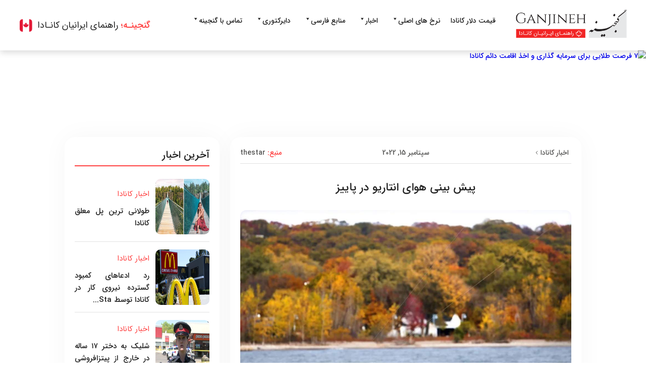

--- FILE ---
content_type: text/html; charset=UTF-8
request_url: https://ganjineh.ca/news/extended-periods-of-warmer-temperatures-through-october/
body_size: 14239
content:
<!DOCTYPE html>
<html dir="rtl" lang="fa-IR">

<head>
    <meta charset="UTF-8" />
    <meta name="viewport" content="width=device-width, initial-scale=1.0" />
    <link rel="stylesheet" href="https://ganjineh.ca/wp-content/themes/ganjineh/style.css " />
    <meta name='robots' content='index, follow, max-image-preview:large, max-snippet:-1, max-video-preview:-1' />

	<!-- This site is optimized with the Yoast SEO plugin v26.6 - https://yoast.com/wordpress/plugins/seo/ -->
	<title>پیش بینی هوای انتاریو در پاییز - Ganjineh</title>
	<meta name="description" content="پیش بینی هوای سالانه The Weather Network منتشر شده و طبق آن، هوای آنتاریو در پاییز امسال گرمتر از حالت نرمال خواهد بود." />
	<link rel="canonical" href="https://ganjineh.ca/news/extended-periods-of-warmer-temperatures-through-october/" />
	<meta property="og:locale" content="fa_IR" />
	<meta property="og:type" content="article" />
	<meta property="og:title" content="پیش بینی هوای انتاریو در پاییز - Ganjineh" />
	<meta property="og:description" content="پیش بینی هوای سالانه The Weather Network منتشر شده و طبق آن، هوای آنتاریو در پاییز امسال گرمتر از حالت نرمال خواهد بود." />
	<meta property="og:url" content="https://ganjineh.ca/news/extended-periods-of-warmer-temperatures-through-october/" />
	<meta property="og:site_name" content="Ganjineh" />
	<meta property="article:modified_time" content="2022-09-15T04:22:35+00:00" />
	<meta property="og:image" content="https://ganjineh.ca/wp-content/uploads/2022/09/سایت-گنجینه-1-9.jpg" />
	<meta property="og:image:width" content="1200" />
	<meta property="og:image:height" content="800" />
	<meta property="og:image:type" content="image/jpeg" />
	<meta name="twitter:card" content="summary_large_image" />
	<meta name="twitter:label1" content="زمان تقریبی برای خواندن" />
	<meta name="twitter:data1" content="1 دقیقه" />
	<script type="application/ld+json" class="yoast-schema-graph">{"@context":"https://schema.org","@graph":[{"@type":"WebPage","@id":"https://ganjineh.ca/news/extended-periods-of-warmer-temperatures-through-october/","url":"https://ganjineh.ca/news/extended-periods-of-warmer-temperatures-through-october/","name":"پیش بینی هوای انتاریو در پاییز - Ganjineh","isPartOf":{"@id":"https://ganjineh.ca/#website"},"primaryImageOfPage":{"@id":"https://ganjineh.ca/news/extended-periods-of-warmer-temperatures-through-october/#primaryimage"},"image":{"@id":"https://ganjineh.ca/news/extended-periods-of-warmer-temperatures-through-october/#primaryimage"},"thumbnailUrl":"https://ganjineh.ca/wp-content/uploads/2022/09/سایت-گنجینه-1-9.jpg","datePublished":"2022-09-15T04:22:33+00:00","dateModified":"2022-09-15T04:22:35+00:00","description":"پیش بینی هوای سالانه The Weather Network منتشر شده و طبق آن، هوای آنتاریو در پاییز امسال گرمتر از حالت نرمال خواهد بود.","breadcrumb":{"@id":"https://ganjineh.ca/news/extended-periods-of-warmer-temperatures-through-october/#breadcrumb"},"inLanguage":"fa-IR","potentialAction":[{"@type":"ReadAction","target":["https://ganjineh.ca/news/extended-periods-of-warmer-temperatures-through-october/"]}]},{"@type":"ImageObject","inLanguage":"fa-IR","@id":"https://ganjineh.ca/news/extended-periods-of-warmer-temperatures-through-october/#primaryimage","url":"https://ganjineh.ca/wp-content/uploads/2022/09/سایت-گنجینه-1-9.jpg","contentUrl":"https://ganjineh.ca/wp-content/uploads/2022/09/سایت-گنجینه-1-9.jpg","width":1200,"height":800},{"@type":"BreadcrumbList","@id":"https://ganjineh.ca/news/extended-periods-of-warmer-temperatures-through-october/#breadcrumb","itemListElement":[{"@type":"ListItem","position":1,"name":"Home","item":"https://ganjineh.ca/"},{"@type":"ListItem","position":2,"name":"اخبار","item":"https://ganjineh.ca/news/"},{"@type":"ListItem","position":3,"name":"پیش بینی هوای انتاریو در پاییز"}]},{"@type":"WebSite","@id":"https://ganjineh.ca/#website","url":"https://ganjineh.ca/","name":"Ganjineh","description":"راهنمای ایرانیان کانادا","potentialAction":[{"@type":"SearchAction","target":{"@type":"EntryPoint","urlTemplate":"https://ganjineh.ca/?s={search_term_string}"},"query-input":{"@type":"PropertyValueSpecification","valueRequired":true,"valueName":"search_term_string"}}],"inLanguage":"fa-IR"}]}</script>
	<!-- / Yoast SEO plugin. -->


<link rel='dns-prefetch' href='//www.googletagmanager.com' />
<link rel="alternate" title="oEmbed (JSON)" type="application/json+oembed" href="https://ganjineh.ca/wp-json/oembed/1.0/embed?url=https%3A%2F%2Fganjineh.ca%2Fnews%2Fextended-periods-of-warmer-temperatures-through-october%2F" />
<link rel="alternate" title="oEmbed (XML)" type="text/xml+oembed" href="https://ganjineh.ca/wp-json/oembed/1.0/embed?url=https%3A%2F%2Fganjineh.ca%2Fnews%2Fextended-periods-of-warmer-temperatures-through-october%2F&#038;format=xml" />
<style id='wp-img-auto-sizes-contain-inline-css' type='text/css'>
img:is([sizes=auto i],[sizes^="auto," i]){contain-intrinsic-size:3000px 1500px}
/*# sourceURL=wp-img-auto-sizes-contain-inline-css */
</style>
<style id='wp-emoji-styles-inline-css' type='text/css'>

	img.wp-smiley, img.emoji {
		display: inline !important;
		border: none !important;
		box-shadow: none !important;
		height: 1em !important;
		width: 1em !important;
		margin: 0 0.07em !important;
		vertical-align: -0.1em !important;
		background: none !important;
		padding: 0 !important;
	}
/*# sourceURL=wp-emoji-styles-inline-css */
</style>
<style id='wp-block-library-inline-css' type='text/css'>
:root{--wp-block-synced-color:#7a00df;--wp-block-synced-color--rgb:122,0,223;--wp-bound-block-color:var(--wp-block-synced-color);--wp-editor-canvas-background:#ddd;--wp-admin-theme-color:#007cba;--wp-admin-theme-color--rgb:0,124,186;--wp-admin-theme-color-darker-10:#006ba1;--wp-admin-theme-color-darker-10--rgb:0,107,160.5;--wp-admin-theme-color-darker-20:#005a87;--wp-admin-theme-color-darker-20--rgb:0,90,135;--wp-admin-border-width-focus:2px}@media (min-resolution:192dpi){:root{--wp-admin-border-width-focus:1.5px}}.wp-element-button{cursor:pointer}:root .has-very-light-gray-background-color{background-color:#eee}:root .has-very-dark-gray-background-color{background-color:#313131}:root .has-very-light-gray-color{color:#eee}:root .has-very-dark-gray-color{color:#313131}:root .has-vivid-green-cyan-to-vivid-cyan-blue-gradient-background{background:linear-gradient(135deg,#00d084,#0693e3)}:root .has-purple-crush-gradient-background{background:linear-gradient(135deg,#34e2e4,#4721fb 50%,#ab1dfe)}:root .has-hazy-dawn-gradient-background{background:linear-gradient(135deg,#faaca8,#dad0ec)}:root .has-subdued-olive-gradient-background{background:linear-gradient(135deg,#fafae1,#67a671)}:root .has-atomic-cream-gradient-background{background:linear-gradient(135deg,#fdd79a,#004a59)}:root .has-nightshade-gradient-background{background:linear-gradient(135deg,#330968,#31cdcf)}:root .has-midnight-gradient-background{background:linear-gradient(135deg,#020381,#2874fc)}:root{--wp--preset--font-size--normal:16px;--wp--preset--font-size--huge:42px}.has-regular-font-size{font-size:1em}.has-larger-font-size{font-size:2.625em}.has-normal-font-size{font-size:var(--wp--preset--font-size--normal)}.has-huge-font-size{font-size:var(--wp--preset--font-size--huge)}.has-text-align-center{text-align:center}.has-text-align-left{text-align:left}.has-text-align-right{text-align:right}.has-fit-text{white-space:nowrap!important}#end-resizable-editor-section{display:none}.aligncenter{clear:both}.items-justified-left{justify-content:flex-start}.items-justified-center{justify-content:center}.items-justified-right{justify-content:flex-end}.items-justified-space-between{justify-content:space-between}.screen-reader-text{border:0;clip-path:inset(50%);height:1px;margin:-1px;overflow:hidden;padding:0;position:absolute;width:1px;word-wrap:normal!important}.screen-reader-text:focus{background-color:#ddd;clip-path:none;color:#444;display:block;font-size:1em;height:auto;left:5px;line-height:normal;padding:15px 23px 14px;text-decoration:none;top:5px;width:auto;z-index:100000}html :where(.has-border-color){border-style:solid}html :where([style*=border-top-color]){border-top-style:solid}html :where([style*=border-right-color]){border-right-style:solid}html :where([style*=border-bottom-color]){border-bottom-style:solid}html :where([style*=border-left-color]){border-left-style:solid}html :where([style*=border-width]){border-style:solid}html :where([style*=border-top-width]){border-top-style:solid}html :where([style*=border-right-width]){border-right-style:solid}html :where([style*=border-bottom-width]){border-bottom-style:solid}html :where([style*=border-left-width]){border-left-style:solid}html :where(img[class*=wp-image-]){height:auto;max-width:100%}:where(figure){margin:0 0 1em}html :where(.is-position-sticky){--wp-admin--admin-bar--position-offset:var(--wp-admin--admin-bar--height,0px)}@media screen and (max-width:600px){html :where(.is-position-sticky){--wp-admin--admin-bar--position-offset:0px}}

/*# sourceURL=wp-block-library-inline-css */
</style><style id='global-styles-inline-css' type='text/css'>
:root{--wp--preset--aspect-ratio--square: 1;--wp--preset--aspect-ratio--4-3: 4/3;--wp--preset--aspect-ratio--3-4: 3/4;--wp--preset--aspect-ratio--3-2: 3/2;--wp--preset--aspect-ratio--2-3: 2/3;--wp--preset--aspect-ratio--16-9: 16/9;--wp--preset--aspect-ratio--9-16: 9/16;--wp--preset--color--black: #000000;--wp--preset--color--cyan-bluish-gray: #abb8c3;--wp--preset--color--white: #ffffff;--wp--preset--color--pale-pink: #f78da7;--wp--preset--color--vivid-red: #cf2e2e;--wp--preset--color--luminous-vivid-orange: #ff6900;--wp--preset--color--luminous-vivid-amber: #fcb900;--wp--preset--color--light-green-cyan: #7bdcb5;--wp--preset--color--vivid-green-cyan: #00d084;--wp--preset--color--pale-cyan-blue: #8ed1fc;--wp--preset--color--vivid-cyan-blue: #0693e3;--wp--preset--color--vivid-purple: #9b51e0;--wp--preset--gradient--vivid-cyan-blue-to-vivid-purple: linear-gradient(135deg,rgb(6,147,227) 0%,rgb(155,81,224) 100%);--wp--preset--gradient--light-green-cyan-to-vivid-green-cyan: linear-gradient(135deg,rgb(122,220,180) 0%,rgb(0,208,130) 100%);--wp--preset--gradient--luminous-vivid-amber-to-luminous-vivid-orange: linear-gradient(135deg,rgb(252,185,0) 0%,rgb(255,105,0) 100%);--wp--preset--gradient--luminous-vivid-orange-to-vivid-red: linear-gradient(135deg,rgb(255,105,0) 0%,rgb(207,46,46) 100%);--wp--preset--gradient--very-light-gray-to-cyan-bluish-gray: linear-gradient(135deg,rgb(238,238,238) 0%,rgb(169,184,195) 100%);--wp--preset--gradient--cool-to-warm-spectrum: linear-gradient(135deg,rgb(74,234,220) 0%,rgb(151,120,209) 20%,rgb(207,42,186) 40%,rgb(238,44,130) 60%,rgb(251,105,98) 80%,rgb(254,248,76) 100%);--wp--preset--gradient--blush-light-purple: linear-gradient(135deg,rgb(255,206,236) 0%,rgb(152,150,240) 100%);--wp--preset--gradient--blush-bordeaux: linear-gradient(135deg,rgb(254,205,165) 0%,rgb(254,45,45) 50%,rgb(107,0,62) 100%);--wp--preset--gradient--luminous-dusk: linear-gradient(135deg,rgb(255,203,112) 0%,rgb(199,81,192) 50%,rgb(65,88,208) 100%);--wp--preset--gradient--pale-ocean: linear-gradient(135deg,rgb(255,245,203) 0%,rgb(182,227,212) 50%,rgb(51,167,181) 100%);--wp--preset--gradient--electric-grass: linear-gradient(135deg,rgb(202,248,128) 0%,rgb(113,206,126) 100%);--wp--preset--gradient--midnight: linear-gradient(135deg,rgb(2,3,129) 0%,rgb(40,116,252) 100%);--wp--preset--font-size--small: 13px;--wp--preset--font-size--medium: 20px;--wp--preset--font-size--large: 36px;--wp--preset--font-size--x-large: 42px;--wp--preset--spacing--20: 0.44rem;--wp--preset--spacing--30: 0.67rem;--wp--preset--spacing--40: 1rem;--wp--preset--spacing--50: 1.5rem;--wp--preset--spacing--60: 2.25rem;--wp--preset--spacing--70: 3.38rem;--wp--preset--spacing--80: 5.06rem;--wp--preset--shadow--natural: 6px 6px 9px rgba(0, 0, 0, 0.2);--wp--preset--shadow--deep: 12px 12px 50px rgba(0, 0, 0, 0.4);--wp--preset--shadow--sharp: 6px 6px 0px rgba(0, 0, 0, 0.2);--wp--preset--shadow--outlined: 6px 6px 0px -3px rgb(255, 255, 255), 6px 6px rgb(0, 0, 0);--wp--preset--shadow--crisp: 6px 6px 0px rgb(0, 0, 0);}:where(.is-layout-flex){gap: 0.5em;}:where(.is-layout-grid){gap: 0.5em;}body .is-layout-flex{display: flex;}.is-layout-flex{flex-wrap: wrap;align-items: center;}.is-layout-flex > :is(*, div){margin: 0;}body .is-layout-grid{display: grid;}.is-layout-grid > :is(*, div){margin: 0;}:where(.wp-block-columns.is-layout-flex){gap: 2em;}:where(.wp-block-columns.is-layout-grid){gap: 2em;}:where(.wp-block-post-template.is-layout-flex){gap: 1.25em;}:where(.wp-block-post-template.is-layout-grid){gap: 1.25em;}.has-black-color{color: var(--wp--preset--color--black) !important;}.has-cyan-bluish-gray-color{color: var(--wp--preset--color--cyan-bluish-gray) !important;}.has-white-color{color: var(--wp--preset--color--white) !important;}.has-pale-pink-color{color: var(--wp--preset--color--pale-pink) !important;}.has-vivid-red-color{color: var(--wp--preset--color--vivid-red) !important;}.has-luminous-vivid-orange-color{color: var(--wp--preset--color--luminous-vivid-orange) !important;}.has-luminous-vivid-amber-color{color: var(--wp--preset--color--luminous-vivid-amber) !important;}.has-light-green-cyan-color{color: var(--wp--preset--color--light-green-cyan) !important;}.has-vivid-green-cyan-color{color: var(--wp--preset--color--vivid-green-cyan) !important;}.has-pale-cyan-blue-color{color: var(--wp--preset--color--pale-cyan-blue) !important;}.has-vivid-cyan-blue-color{color: var(--wp--preset--color--vivid-cyan-blue) !important;}.has-vivid-purple-color{color: var(--wp--preset--color--vivid-purple) !important;}.has-black-background-color{background-color: var(--wp--preset--color--black) !important;}.has-cyan-bluish-gray-background-color{background-color: var(--wp--preset--color--cyan-bluish-gray) !important;}.has-white-background-color{background-color: var(--wp--preset--color--white) !important;}.has-pale-pink-background-color{background-color: var(--wp--preset--color--pale-pink) !important;}.has-vivid-red-background-color{background-color: var(--wp--preset--color--vivid-red) !important;}.has-luminous-vivid-orange-background-color{background-color: var(--wp--preset--color--luminous-vivid-orange) !important;}.has-luminous-vivid-amber-background-color{background-color: var(--wp--preset--color--luminous-vivid-amber) !important;}.has-light-green-cyan-background-color{background-color: var(--wp--preset--color--light-green-cyan) !important;}.has-vivid-green-cyan-background-color{background-color: var(--wp--preset--color--vivid-green-cyan) !important;}.has-pale-cyan-blue-background-color{background-color: var(--wp--preset--color--pale-cyan-blue) !important;}.has-vivid-cyan-blue-background-color{background-color: var(--wp--preset--color--vivid-cyan-blue) !important;}.has-vivid-purple-background-color{background-color: var(--wp--preset--color--vivid-purple) !important;}.has-black-border-color{border-color: var(--wp--preset--color--black) !important;}.has-cyan-bluish-gray-border-color{border-color: var(--wp--preset--color--cyan-bluish-gray) !important;}.has-white-border-color{border-color: var(--wp--preset--color--white) !important;}.has-pale-pink-border-color{border-color: var(--wp--preset--color--pale-pink) !important;}.has-vivid-red-border-color{border-color: var(--wp--preset--color--vivid-red) !important;}.has-luminous-vivid-orange-border-color{border-color: var(--wp--preset--color--luminous-vivid-orange) !important;}.has-luminous-vivid-amber-border-color{border-color: var(--wp--preset--color--luminous-vivid-amber) !important;}.has-light-green-cyan-border-color{border-color: var(--wp--preset--color--light-green-cyan) !important;}.has-vivid-green-cyan-border-color{border-color: var(--wp--preset--color--vivid-green-cyan) !important;}.has-pale-cyan-blue-border-color{border-color: var(--wp--preset--color--pale-cyan-blue) !important;}.has-vivid-cyan-blue-border-color{border-color: var(--wp--preset--color--vivid-cyan-blue) !important;}.has-vivid-purple-border-color{border-color: var(--wp--preset--color--vivid-purple) !important;}.has-vivid-cyan-blue-to-vivid-purple-gradient-background{background: var(--wp--preset--gradient--vivid-cyan-blue-to-vivid-purple) !important;}.has-light-green-cyan-to-vivid-green-cyan-gradient-background{background: var(--wp--preset--gradient--light-green-cyan-to-vivid-green-cyan) !important;}.has-luminous-vivid-amber-to-luminous-vivid-orange-gradient-background{background: var(--wp--preset--gradient--luminous-vivid-amber-to-luminous-vivid-orange) !important;}.has-luminous-vivid-orange-to-vivid-red-gradient-background{background: var(--wp--preset--gradient--luminous-vivid-orange-to-vivid-red) !important;}.has-very-light-gray-to-cyan-bluish-gray-gradient-background{background: var(--wp--preset--gradient--very-light-gray-to-cyan-bluish-gray) !important;}.has-cool-to-warm-spectrum-gradient-background{background: var(--wp--preset--gradient--cool-to-warm-spectrum) !important;}.has-blush-light-purple-gradient-background{background: var(--wp--preset--gradient--blush-light-purple) !important;}.has-blush-bordeaux-gradient-background{background: var(--wp--preset--gradient--blush-bordeaux) !important;}.has-luminous-dusk-gradient-background{background: var(--wp--preset--gradient--luminous-dusk) !important;}.has-pale-ocean-gradient-background{background: var(--wp--preset--gradient--pale-ocean) !important;}.has-electric-grass-gradient-background{background: var(--wp--preset--gradient--electric-grass) !important;}.has-midnight-gradient-background{background: var(--wp--preset--gradient--midnight) !important;}.has-small-font-size{font-size: var(--wp--preset--font-size--small) !important;}.has-medium-font-size{font-size: var(--wp--preset--font-size--medium) !important;}.has-large-font-size{font-size: var(--wp--preset--font-size--large) !important;}.has-x-large-font-size{font-size: var(--wp--preset--font-size--x-large) !important;}
/*# sourceURL=global-styles-inline-css */
</style>

<style id='classic-theme-styles-inline-css' type='text/css'>
/*! This file is auto-generated */
.wp-block-button__link{color:#fff;background-color:#32373c;border-radius:9999px;box-shadow:none;text-decoration:none;padding:calc(.667em + 2px) calc(1.333em + 2px);font-size:1.125em}.wp-block-file__button{background:#32373c;color:#fff;text-decoration:none}
/*# sourceURL=/wp-includes/css/classic-themes.min.css */
</style>
<link rel='stylesheet' id='megamenu-css' href='https://ganjineh.ca/wp-content/uploads/maxmegamenu/style.css?ver=c12b08' type='text/css' media='all' />
<link rel='stylesheet' id='dashicons-css' href='https://ganjineh.ca/wp-includes/css/dashicons.min.css?ver=6.9' type='text/css' media='all' />
<link rel='stylesheet' id='megamenu-genericons-css' href='https://ganjineh.ca/wp-content/plugins/megamenu-pro/icons/genericons/genericons/genericons.css?ver=2.2.6' type='text/css' media='all' />
<link rel='stylesheet' id='megamenu-fontawesome-css' href='https://ganjineh.ca/wp-content/plugins/megamenu-pro/icons/fontawesome/css/font-awesome.min.css?ver=2.2.6' type='text/css' media='all' />
<link rel='stylesheet' id='megamenu-fontawesome5-css' href='https://ganjineh.ca/wp-content/plugins/megamenu-pro/icons/fontawesome5/css/all.min.css?ver=2.2.6' type='text/css' media='all' />
<link rel='stylesheet' id='ganjineh-main-css' href='https://ganjineh.ca/wp-content/themes/ganjineh/assets/css/main.css?ver=250127-200058' type='text/css' media='all' />
<link rel='stylesheet' id='new-home-css' href='https://ganjineh.ca/wp-content/themes/ganjineh/assets/css/new-home.css?ver=230211-64654' type='text/css' media='all' />
<link rel='stylesheet' id='new-blocks-css' href='https://ganjineh.ca/wp-content/themes/ganjineh/assets/css/new-blocks.css?ver=230213-173836' type='text/css' media='all' />
<link rel='stylesheet' id='ganjineh-forms-css' href='https://ganjineh.ca/wp-content/themes/ganjineh/assets/css/forms.css?ver=230211-64654' type='text/css' media='all' />
<style id='wp-block-paragraph-inline-css' type='text/css'>
.is-small-text{font-size:.875em}.is-regular-text{font-size:1em}.is-large-text{font-size:2.25em}.is-larger-text{font-size:3em}.has-drop-cap:not(:focus):first-letter{float:right;font-size:8.4em;font-style:normal;font-weight:100;line-height:.68;margin:.05em 0 0 .1em;text-transform:uppercase}body.rtl .has-drop-cap:not(:focus):first-letter{float:none;margin-right:.1em}p.has-drop-cap.has-background{overflow:hidden}:root :where(p.has-background){padding:1.25em 2.375em}:where(p.has-text-color:not(.has-link-color)) a{color:inherit}p.has-text-align-left[style*="writing-mode:vertical-lr"],p.has-text-align-right[style*="writing-mode:vertical-rl"]{rotate:180deg}
/*# sourceURL=https://ganjineh.ca/wp-includes/blocks/paragraph/style.min.css */
</style>
<script type="text/javascript" src="https://ganjineh.ca/wp-includes/js/jquery/jquery.min.js?ver=3.7.1" id="jquery-core-js"></script>
<script type="text/javascript" src="https://ganjineh.ca/wp-includes/js/jquery/jquery-migrate.min.js?ver=3.4.1" id="jquery-migrate-js"></script>

<!-- Google tag (gtag.js) snippet added by Site Kit -->
<!-- Google Analytics snippet added by Site Kit -->
<script type="text/javascript" src="https://www.googletagmanager.com/gtag/js?id=G-9Z44FRGNB2" id="google_gtagjs-js" async></script>
<script type="text/javascript" id="google_gtagjs-js-after">
/* <![CDATA[ */
window.dataLayer = window.dataLayer || [];function gtag(){dataLayer.push(arguments);}
gtag("set","linker",{"domains":["ganjineh.ca"]});
gtag("js", new Date());
gtag("set", "developer_id.dZTNiMT", true);
gtag("config", "G-9Z44FRGNB2");
//# sourceURL=google_gtagjs-js-after
/* ]]> */
</script>
<link rel="https://api.w.org/" href="https://ganjineh.ca/wp-json/" /><link rel="alternate" title="JSON" type="application/json" href="https://ganjineh.ca/wp-json/wp/v2/news/12473" /><link rel="EditURI" type="application/rsd+xml" title="RSD" href="https://ganjineh.ca/xmlrpc.php?rsd" />
<meta name="generator" content="WordPress 6.9" />
<link rel='shortlink' href='https://ganjineh.ca/?p=12473' />
<meta name="generator" content="Site Kit by Google 1.168.0" />
		<script>
		(function(h,o,t,j,a,r){
			h.hj=h.hj||function(){(h.hj.q=h.hj.q||[]).push(arguments)};
			h._hjSettings={hjid:3039365,hjsv:5};
			a=o.getElementsByTagName('head')[0];
			r=o.createElement('script');r.async=1;
			r.src=t+h._hjSettings.hjid+j+h._hjSettings.hjsv;
			a.appendChild(r);
		})(window,document,'//static.hotjar.com/c/hotjar-','.js?sv=');
		</script>
		
<!-- Google Tag Manager snippet added by Site Kit -->
<script type="text/javascript">
/* <![CDATA[ */

			( function( w, d, s, l, i ) {
				w[l] = w[l] || [];
				w[l].push( {'gtm.start': new Date().getTime(), event: 'gtm.js'} );
				var f = d.getElementsByTagName( s )[0],
					j = d.createElement( s ), dl = l != 'dataLayer' ? '&l=' + l : '';
				j.async = true;
				j.src = 'https://www.googletagmanager.com/gtm.js?id=' + i + dl;
				f.parentNode.insertBefore( j, f );
			} )( window, document, 'script', 'dataLayer', 'GTM-MTDMCPK' );
			
/* ]]> */
</script>

<!-- End Google Tag Manager snippet added by Site Kit -->
<style id="uagb-style-conditional-extension">@media (min-width: 1025px){body .uag-hide-desktop.uagb-google-map__wrap,body .uag-hide-desktop{display:none !important}}@media (min-width: 768px) and (max-width: 1024px){body .uag-hide-tab.uagb-google-map__wrap,body .uag-hide-tab{display:none !important}}@media (max-width: 767px){body .uag-hide-mob.uagb-google-map__wrap,body .uag-hide-mob{display:none !important}}</style><style id="uagb-style-frontend-12473">.uag-blocks-common-selector{z-index:var(--z-index-desktop) !important}@media (max-width: 976px){.uag-blocks-common-selector{z-index:var(--z-index-tablet) !important}}@media (max-width: 767px){.uag-blocks-common-selector{z-index:var(--z-index-mobile) !important}}
</style><link rel="icon" href="https://ganjineh.ca/wp-content/uploads/2021/07/cropped-Artboard-221080-32x32.png" sizes="32x32" />
<link rel="icon" href="https://ganjineh.ca/wp-content/uploads/2021/07/cropped-Artboard-221080-192x192.png" sizes="192x192" />
<link rel="apple-touch-icon" href="https://ganjineh.ca/wp-content/uploads/2021/07/cropped-Artboard-221080-180x180.png" />
<meta name="msapplication-TileImage" content="https://ganjineh.ca/wp-content/uploads/2021/07/cropped-Artboard-221080-270x270.png" />
<style type="text/css">/** Mega Menu CSS: fs **/</style>
    </head>

<body class="rtl wp-singular news-template-default single single-news postid-12473 wp-theme-ganjineh mega-menu-wideTop">
    <div class="mobile-ham-menu">
        <div class="mobile-ham-top">
            <div class="mobile-ham-top-flx">
                <div class="mobile-ham-logo">
                    <a href="https://ganjineh.ca">
                        <img src="https://ganjineh.ca/wp-content/themes/ganjineh/assets/images/square-logo.png" alt="گنجینه، راهنمای ایرانیان کانادا" />
                    </a>
                </div>
                <div class="mobile-ham-x"><img src="https://ganjineh.ca/wp-content/themes/ganjineh/assets/images/x-icon.svg" /></div>
            </div>
            <div class="mobile-ham-date">
                <div>Saturday, 24th Jan 2026</div>شنبه, ۴ ام بهمن ۱۴۰۴            </div>
        </div>
        <div class="mobile-ham-ddr"></div>
        <div class="menu-%d9%88%d8%a7%db%8c%d8%af-%d8%a8%d8%a7%d9%84%d8%a7-container"><ul id="menu-%d9%88%d8%a7%db%8c%d8%af-%d8%a8%d8%a7%d9%84%d8%a7" class="menu"><li id="menu-item-1886" class="menu-item menu-item-type-post_type menu-item-object-page menu-item-1886"><a href="https://ganjineh.ca/canadian-dollar/">قیمت دلار کانادا</a></li>
<li id="menu-item-11177" class="menu-item menu-item-type-custom menu-item-object-custom menu-item-has-children menu-item-11177"><a>نرخ های اصلی</a>
<ul class="sub-menu">
	<li id="menu-item-11179" class="menu-item menu-item-type-custom menu-item-object-custom menu-item-11179"><a href="https://ganjineh.ca/price-of-usd/">قیمت دلار آمریکا در کانادا</a></li>
	<li id="menu-item-11180" class="menu-item menu-item-type-custom menu-item-object-custom menu-item-11180"><a href="https://ganjineh.ca/price-of-eur/">قیمت یورو در کانادا</a></li>
	<li id="menu-item-11785" class="menu-item menu-item-type-custom menu-item-object-custom menu-item-11785"><a href="https://ganjineh.ca/price-of-gbp/">قیمت پوند در کانادا</a></li>
	<li id="menu-item-11181" class="menu-item menu-item-type-custom menu-item-object-custom menu-item-11181"><a href="https://ganjineh.ca/price-of-aed/">قیمت درهم امارات در کانادا</a></li>
	<li id="menu-item-11178" class="menu-item menu-item-type-custom menu-item-object-custom menu-item-11178"><a href="https://ganjineh.ca/price-of-gold/">قیمت طلا و سکه در کانادا</a></li>
	<li id="menu-item-11182" class="menu-item menu-item-type-custom menu-item-object-custom menu-item-11182"><a href="https://ganjineh.ca/price-of-maine-exchanges/">قیمت سایر ارزهای اصلی</a></li>
	<li id="menu-item-11665" class="menu-item menu-item-type-custom menu-item-object-custom menu-item-11665"><a href="https://ganjineh.ca/banks-iban/">استعلام شماره شبا بانک ها</a></li>
</ul>
</li>
<li id="menu-item-7395" class="menu-item menu-item-type-custom menu-item-object-custom menu-item-has-children menu-item-7395"><a>اخبار</a>
<ul class="sub-menu">
	<li id="menu-item-7334" class="menu-item menu-item-type-taxonomy menu-item-object-news-category current-news-ancestor current-menu-parent current-news-parent menu-item-7334"><a href="https://ganjineh.ca/news-category/toronto-news/">اخبار تورنتو</a></li>
	<li id="menu-item-7333" class="menu-item menu-item-type-taxonomy menu-item-object-news-category menu-item-7333"><a href="https://ganjineh.ca/news-category/vancouver-news/">اخبار ونکوور</a></li>
	<li id="menu-item-7332" class="menu-item menu-item-type-taxonomy menu-item-object-news-category menu-item-7332"><a href="https://ganjineh.ca/news-category/montreal-news/">اخبار مونترال</a></li>
	<li id="menu-item-9684" class="menu-item menu-item-type-custom menu-item-object-custom menu-item-9684"><a href="https://ganjineh.ca/news-category/canadian-housing-news/">اخبار مسکن کانادا</a></li>
	<li id="menu-item-12053" class="menu-item menu-item-type-custom menu-item-object-custom menu-item-12053"><a href="https://ganjineh.ca/news-category/canadian-iranian-news/">اخبار ایرانیان کانادا</a></li>
	<li id="menu-item-7331" class="menu-item menu-item-type-taxonomy menu-item-object-news-category menu-item-7331"><a href="https://ganjineh.ca/news-category/immigration-news/">اخبار مهاجرت کانادا</a></li>
	<li id="menu-item-13498" class="menu-item menu-item-type-custom menu-item-object-custom menu-item-13498"><a href="https://ganjineh.ca/events/">کنسرت ها و رویدادهای ایرانیان کانادا</a></li>
</ul>
</li>
<li id="menu-item-1893" class="menu-item menu-item-type-custom menu-item-object-custom menu-item-has-children menu-item-1893"><a>منابع فارسی</a>
<ul class="sub-menu">
	<li id="menu-item-10902" class="menu-item menu-item-type-custom menu-item-object-custom menu-item-10902"><a href="https://ganjineh.ca/guide-books/#1">کتاب فارسی شهروندی کانادا</a></li>
	<li id="menu-item-10903" class="menu-item menu-item-type-custom menu-item-object-custom menu-item-10903"><a href="https://ganjineh.ca/guide-books/#5">کتاب آموزش رانندگی آنتاریو</a></li>
	<li id="menu-item-10904" class="menu-item menu-item-type-custom menu-item-object-custom menu-item-10904"><a href="https://ganjineh.ca/guide-books/#4">کتاب آموزش رانندگی بریتیش کلمبیا</a></li>
	<li id="menu-item-10905" class="menu-item menu-item-type-custom menu-item-object-custom menu-item-10905"><a href="https://ganjineh.ca/guide-books/#3">کتاب آموزش رانندگی آلبرتا</a></li>
	<li id="menu-item-10909" class="menu-item menu-item-type-custom menu-item-object-custom menu-item-10909"><a href="https://ganjineh.ca/guide-books/#12">راهنمای تازه واردان به کانادا</a></li>
	<li id="menu-item-8972" class="menu-item menu-item-type-taxonomy menu-item-object-tourist-location menu-item-8972"><a href="https://ganjineh.ca/tourist-location/toronto/">گردش در تورنتو</a></li>
	<li id="menu-item-8973" class="menu-item menu-item-type-taxonomy menu-item-object-tourist-location menu-item-8973"><a href="https://ganjineh.ca/tourist-location/vancouver/">گردش در ونکوور</a></li>
	<li id="menu-item-8974" class="menu-item menu-item-type-taxonomy menu-item-object-tourist-location menu-item-8974"><a href="https://ganjineh.ca/tourist-location/montreal/">گردش در مونترال</a></li>
</ul>
</li>
<li id="menu-item-9675" class="menu-item menu-item-type-custom menu-item-object-custom menu-item-has-children menu-item-9675"><a>دایرکتوری</a>
<ul class="sub-menu">
	<li id="menu-item-9676" class="menu-item menu-item-type-custom menu-item-object-custom menu-item-9676"><a href="https://ganjineh.ca/category/toronto-iranian-business/">بیزینس های ایرانی تورنتو</a></li>
	<li id="menu-item-9678" class="menu-item menu-item-type-custom menu-item-object-custom menu-item-9678"><a href="https://ganjineh.ca/category/montreal-iranian-business/">بیزینس های ایرانی مونترال</a></li>
	<li id="menu-item-9677" class="menu-item menu-item-type-custom menu-item-object-custom menu-item-9677"><a href="https://ganjineh.ca/category/vancouver-iranian-business/">بیزینس های ایرانی ونکوور</a></li>
	<li id="menu-item-9679" class="menu-item menu-item-type-custom menu-item-object-custom menu-item-9679"><a href="https://ganjineh.ca/category/calgary-iranian-business/">بیزینس های ایرانی کلگری</a></li>
	<li id="menu-item-9680" class="menu-item menu-item-type-custom menu-item-object-custom menu-item-9680"><a href="https://ganjineh.ca/category/saskatchewan-iranian-business/">بیزینس های ایرانی ساسکاچوان</a></li>
	<li id="menu-item-9681" class="menu-item menu-item-type-custom menu-item-object-custom menu-item-9681"><a href="https://ganjineh.ca/category/ottawa-iranian-business/">بیزینس های ایرانی اتاوا</a></li>
	<li id="menu-item-9683" class="menu-item menu-item-type-custom menu-item-object-custom menu-item-9683"><a href="https://directory.ganjineh.ca/">دایرکتوری بیزینس های ایرانی کانادا</a></li>
</ul>
</li>
<li id="menu-item-14861" class="menu-item menu-item-type-custom menu-item-object-custom menu-item-has-children menu-item-14861"><a>تماس با گنجینه</a>
<ul class="sub-menu">
	<li id="menu-item-14860" class="menu-item menu-item-type-custom menu-item-object-custom menu-item-14860"><a href="https://ganjineh.ca/contact-us/">تماس با ما</a></li>
	<li id="menu-item-13686" class="menu-item menu-item-type-custom menu-item-object-custom menu-item-13686"><a href="https://ganjineh.ca/register-exchange/">ثبت صرافی</a></li>
	<li id="menu-item-14961" class="menu-item menu-item-type-custom menu-item-object-custom menu-item-14961"><a href="https://ganjineh.ca/contact-us/">تبلیغات</a></li>
</ul>
</li>
</ul></div>    </div>

    <div class="modal-ex-btn"><img src="https://ganjineh.ca/wp-content/themes/ganjineh/assets/images/white-x.png"><span>بستن</span></div>
    <div id="exInfo">
        <div class="item-btn-cnt"></div>
    </div>

    <div class="mobile-table-of-contents-holder">
        <div></div>
    </div>
    <div class="modal-box" id="exchangeInfo">
        <div class="modal-hdr">
            <div class="modal-hdr-flx">
                <h3 class="exchange-modal-hdr-name">
                    <img src="https://ganjineh.ca/wp-content/themes/ganjineh/assets/images/info-icon.svg" />
                    <span id="exchangeInfoName">بارگذاری...</span>
                </h3>
                <div class="modal-hdr-x"><img src="https://ganjineh.ca/wp-content/themes/ganjineh/assets/images/x-icon.svg" /></div>
            </div>
        </div>
        <div id="exchangeInfoContent" style="display: none">
            <div id="exchangeInfoCityRow" class="exchange-modal-info-box">
                <div class="exchange-modal-info-flx">
                    <h5 class="exchange-modal-info-title">شهر</h5>
                    <span id="exchangeInfoCity" class="exchange-modal-info-value" dir="ltr"></span>
                </div>
            </div>
            <div id="exchangeInfoContactRow" class="exchange-modal-info-box">
                <div class="exchange-modal-info-flx">
                    <h5 class="exchange-modal-info-title">تلفن</h5>
                    <div id="exchangeInfoContact" class="exchange-modal-info-value" dir="ltr">
                    </div>
                </div>
            </div>
            <div id="exchangeInfoEmailRow" class="exchange-modal-info-box">
                <div class="exchange-modal-info-flx">
                    <h5 class="exchange-modal-info-title">ایمیل</h5>
                    <span id="exchangeInfoEmail" class="exchange-modal-info-value" dir="ltr"></span>
                </div>
            </div>
            <div id="exchangeInfoWebsiteRow" class="exchange-modal-info-box">
                <div class="exchange-modal-info-flx">
                    <h5 class="exchange-modal-info-title">وبسایت</h5>
                    <span id="exchangeInfoWebsite" class="exchange-modal-info-value" dir="ltr"></span>
                </div>
            </div>
            <div id="exchangeInfoAddressRow" class="exchange-modal-info-box">
                <div class="exchange-modal-info-flx">
                    <h5 class="exchange-modal-info-title">آدرس</h5>
                    <div id="exchangeInfoAddress" class="exchange-modal-info-value" dir="ltr"></div>
                </div>
            </div>
            <div id="exchangeInfoDescriptionRow" class="exchange-modal-info-box">
                <div class="exchange-modal-info-flx">
                    <h5 class="exchange-modal-info-title">توضیحات</h5>
                    <div id="exchangeInfoDescription" class="exchange-modal-info-value"></div>
                </div>
            </div>
        </div>
    </div>
    <div id="backdrop"></div>
    <div class="mobile-header">
        <div class="mobile-header-flx">
            <div class="mobile-ham-btn">
                <a> <img src="https://ganjineh.ca/wp-content/themes/ganjineh/assets/images/ham-menu.svg" /></a>
            </div>
            <div class="mobile-logo">
                <a href="https://ganjineh.ca"><img src="https://ganjineh.ca/wp-content/themes/ganjineh/assets/images/ganjineh-logo.png" alt="" /></a>
            </div>
        </div>
    </div>





    <div class="wide-header">
        <div class="wide-header-flx">
            <div class="wide-logo-menu">
                <div class="wide-logo">
                    <a href="https://ganjineh.ca"><img src="https://ganjineh.ca/wp-content/themes/ganjineh/assets/images/ganjineh-logo.png" alt="Ganjineh" /></a>
                </div>
                <div class="wide-menu">
                    <div id="mega-menu-wrap-wideTop" class="mega-menu-wrap"><div class="mega-menu-toggle"><div class="mega-toggle-blocks-left"></div><div class="mega-toggle-blocks-center"></div><div class="mega-toggle-blocks-right"><div class='mega-toggle-block mega-menu-toggle-animated-block mega-toggle-block-0' id='mega-toggle-block-0'><button aria-label="Toggle Menu" class="mega-toggle-animated mega-toggle-animated-slider" type="button" aria-expanded="false">
                  <span class="mega-toggle-animated-box">
                    <span class="mega-toggle-animated-inner"></span>
                  </span>
                </button></div></div></div><ul id="mega-menu-wideTop" class="mega-menu max-mega-menu mega-menu-horizontal mega-no-js" data-event="hover" data-effect="fade_up" data-effect-speed="200" data-effect-mobile="disabled" data-effect-speed-mobile="0" data-mobile-force-width="false" data-second-click="go" data-document-click="collapse" data-vertical-behaviour="standard" data-breakpoint="768" data-unbind="true" data-mobile-state="collapse_all" data-mobile-direction="vertical" data-hover-intent-timeout="300" data-hover-intent-interval="100"><li class="mega-menu-item mega-menu-item-type-post_type mega-menu-item-object-page mega-align-bottom-left mega-menu-flyout mega-has-icon mega-icon-left mega-menu-item-1886" id="mega-menu-item-1886"><a class="mega-custom-icon mega-menu-link" href="https://ganjineh.ca/canadian-dollar/" tabindex="0">قیمت دلار کانادا</a></li><li class="mega-menu-item mega-menu-item-type-custom mega-menu-item-object-custom mega-menu-item-has-children mega-align-bottom-left mega-menu-flyout mega-menu-item-11177" id="mega-menu-item-11177"><a class="mega-menu-link" aria-expanded="false" tabindex="0">نرخ های اصلی<span class="mega-indicator" aria-hidden="true"></span></a>
<ul class="mega-sub-menu">
<li class="mega-menu-item mega-menu-item-type-custom mega-menu-item-object-custom mega-menu-item-11179" id="mega-menu-item-11179"><a class="mega-menu-link" href="https://ganjineh.ca/price-of-usd/">قیمت دلار آمریکا در کانادا</a></li><li class="mega-menu-item mega-menu-item-type-custom mega-menu-item-object-custom mega-menu-item-11180" id="mega-menu-item-11180"><a class="mega-menu-link" href="https://ganjineh.ca/price-of-eur/">قیمت یورو در کانادا</a></li><li class="mega-menu-item mega-menu-item-type-custom mega-menu-item-object-custom mega-menu-item-11785" id="mega-menu-item-11785"><a class="mega-menu-link" href="https://ganjineh.ca/price-of-gbp/">قیمت پوند در کانادا</a></li><li class="mega-menu-item mega-menu-item-type-custom mega-menu-item-object-custom mega-menu-item-11181" id="mega-menu-item-11181"><a class="mega-menu-link" href="https://ganjineh.ca/price-of-aed/">قیمت درهم امارات در کانادا</a></li><li class="mega-menu-item mega-menu-item-type-custom mega-menu-item-object-custom mega-menu-item-11178" id="mega-menu-item-11178"><a class="mega-menu-link" href="https://ganjineh.ca/price-of-gold/">قیمت طلا و سکه در کانادا</a></li><li class="mega-menu-item mega-menu-item-type-custom mega-menu-item-object-custom mega-menu-item-11182" id="mega-menu-item-11182"><a class="mega-menu-link" href="https://ganjineh.ca/price-of-maine-exchanges/">قیمت سایر ارزهای اصلی</a></li><li class="mega-menu-item mega-menu-item-type-custom mega-menu-item-object-custom mega-menu-item-11665" id="mega-menu-item-11665"><a class="mega-menu-link" href="https://ganjineh.ca/banks-iban/">استعلام شماره شبا بانک ها</a></li></ul>
</li><li class="mega-menu-item mega-menu-item-type-custom mega-menu-item-object-custom mega-menu-item-has-children mega-align-bottom-left mega-menu-flyout mega-has-icon mega-icon-left mega-menu-item-7395" id="mega-menu-item-7395"><a class="mega-custom-icon mega-menu-link" aria-expanded="false" tabindex="0">اخبار<span class="mega-indicator" aria-hidden="true"></span></a>
<ul class="mega-sub-menu">
<li class="mega-menu-item mega-menu-item-type-taxonomy mega-menu-item-object-news-category mega-current-news-ancestor mega-current-menu-parent mega-current-news-parent mega-menu-item-7334" id="mega-menu-item-7334"><a class="mega-menu-link" href="https://ganjineh.ca/news-category/toronto-news/">اخبار تورنتو</a></li><li class="mega-menu-item mega-menu-item-type-taxonomy mega-menu-item-object-news-category mega-menu-item-7333" id="mega-menu-item-7333"><a class="mega-menu-link" href="https://ganjineh.ca/news-category/vancouver-news/">اخبار ونکوور</a></li><li class="mega-menu-item mega-menu-item-type-taxonomy mega-menu-item-object-news-category mega-menu-item-7332" id="mega-menu-item-7332"><a class="mega-menu-link" href="https://ganjineh.ca/news-category/montreal-news/">اخبار مونترال</a></li><li class="mega-menu-item mega-menu-item-type-custom mega-menu-item-object-custom mega-menu-item-9684" id="mega-menu-item-9684"><a class="mega-menu-link" href="https://ganjineh.ca/news-category/canadian-housing-news/">اخبار مسکن کانادا</a></li><li class="mega-menu-item mega-menu-item-type-custom mega-menu-item-object-custom mega-menu-item-12053" id="mega-menu-item-12053"><a class="mega-menu-link" href="https://ganjineh.ca/news-category/canadian-iranian-news/">اخبار ایرانیان کانادا</a></li><li class="mega-menu-item mega-menu-item-type-taxonomy mega-menu-item-object-news-category mega-menu-item-7331" id="mega-menu-item-7331"><a class="mega-menu-link" href="https://ganjineh.ca/news-category/immigration-news/">اخبار مهاجرت کانادا</a></li><li class="mega-menu-item mega-menu-item-type-custom mega-menu-item-object-custom mega-menu-item-13498" id="mega-menu-item-13498"><a class="mega-menu-link" href="https://ganjineh.ca/events/">کنسرت ها و رویدادهای ایرانیان کانادا</a></li></ul>
</li><li class="mega-menu-item mega-menu-item-type-custom mega-menu-item-object-custom mega-menu-item-has-children mega-align-bottom-left mega-menu-flyout mega-has-icon mega-icon-left mega-menu-item-1893" id="mega-menu-item-1893"><a class="mega-custom-icon mega-menu-link" aria-expanded="false" tabindex="0">منابع فارسی<span class="mega-indicator" aria-hidden="true"></span></a>
<ul class="mega-sub-menu">
<li class="mega-menu-item mega-menu-item-type-custom mega-menu-item-object-custom mega-menu-item-10902" id="mega-menu-item-10902"><a class="mega-menu-link" href="https://ganjineh.ca/guide-books/#1">کتاب فارسی شهروندی کانادا</a></li><li class="mega-menu-item mega-menu-item-type-custom mega-menu-item-object-custom mega-menu-item-10903" id="mega-menu-item-10903"><a class="mega-menu-link" href="https://ganjineh.ca/guide-books/#5">کتاب آموزش رانندگی آنتاریو</a></li><li class="mega-menu-item mega-menu-item-type-custom mega-menu-item-object-custom mega-menu-item-10904" id="mega-menu-item-10904"><a class="mega-menu-link" href="https://ganjineh.ca/guide-books/#4">کتاب آموزش رانندگی بریتیش کلمبیا</a></li><li class="mega-menu-item mega-menu-item-type-custom mega-menu-item-object-custom mega-menu-item-10905" id="mega-menu-item-10905"><a class="mega-menu-link" href="https://ganjineh.ca/guide-books/#3">کتاب آموزش رانندگی آلبرتا</a></li><li class="mega-menu-item mega-menu-item-type-custom mega-menu-item-object-custom mega-menu-item-10909" id="mega-menu-item-10909"><a class="mega-menu-link" href="https://ganjineh.ca/guide-books/#12">راهنمای تازه واردان به کانادا</a></li><li class="mega-menu-item mega-menu-item-type-taxonomy mega-menu-item-object-tourist-location mega-menu-item-8972" id="mega-menu-item-8972"><a class="mega-menu-link" href="https://ganjineh.ca/tourist-location/toronto/">گردش در تورنتو</a></li><li class="mega-menu-item mega-menu-item-type-taxonomy mega-menu-item-object-tourist-location mega-menu-item-8973" id="mega-menu-item-8973"><a class="mega-menu-link" href="https://ganjineh.ca/tourist-location/vancouver/">گردش در ونکوور</a></li><li class="mega-menu-item mega-menu-item-type-taxonomy mega-menu-item-object-tourist-location mega-menu-item-8974" id="mega-menu-item-8974"><a class="mega-menu-link" href="https://ganjineh.ca/tourist-location/montreal/">گردش در مونترال</a></li></ul>
</li><li class="mega-menu-item mega-menu-item-type-custom mega-menu-item-object-custom mega-menu-item-has-children mega-align-bottom-left mega-menu-flyout mega-menu-item-9675" id="mega-menu-item-9675"><a class="mega-menu-link" aria-expanded="false" tabindex="0">دایرکتوری<span class="mega-indicator" aria-hidden="true"></span></a>
<ul class="mega-sub-menu">
<li class="mega-menu-item mega-menu-item-type-custom mega-menu-item-object-custom mega-menu-item-9676" id="mega-menu-item-9676"><a class="mega-menu-link" href="https://ganjineh.ca/category/toronto-iranian-business/">بیزینس های ایرانی تورنتو</a></li><li class="mega-menu-item mega-menu-item-type-custom mega-menu-item-object-custom mega-menu-item-9678" id="mega-menu-item-9678"><a class="mega-menu-link" href="https://ganjineh.ca/category/montreal-iranian-business/">بیزینس های ایرانی مونترال</a></li><li class="mega-menu-item mega-menu-item-type-custom mega-menu-item-object-custom mega-menu-item-9677" id="mega-menu-item-9677"><a class="mega-menu-link" href="https://ganjineh.ca/category/vancouver-iranian-business/">بیزینس های ایرانی ونکوور</a></li><li class="mega-menu-item mega-menu-item-type-custom mega-menu-item-object-custom mega-menu-item-9679" id="mega-menu-item-9679"><a class="mega-menu-link" href="https://ganjineh.ca/category/calgary-iranian-business/">بیزینس های ایرانی کلگری</a></li><li class="mega-menu-item mega-menu-item-type-custom mega-menu-item-object-custom mega-menu-item-9680" id="mega-menu-item-9680"><a class="mega-menu-link" href="https://ganjineh.ca/category/saskatchewan-iranian-business/">بیزینس های ایرانی ساسکاچوان</a></li><li class="mega-menu-item mega-menu-item-type-custom mega-menu-item-object-custom mega-menu-item-9681" id="mega-menu-item-9681"><a class="mega-menu-link" href="https://ganjineh.ca/category/ottawa-iranian-business/">بیزینس های ایرانی اتاوا</a></li><li class="mega-menu-item mega-menu-item-type-custom mega-menu-item-object-custom mega-menu-item-9683" id="mega-menu-item-9683"><a class="mega-menu-link" href="https://directory.ganjineh.ca/">دایرکتوری بیزینس های ایرانی کانادا</a></li></ul>
</li><li class="mega-menu-item mega-menu-item-type-custom mega-menu-item-object-custom mega-menu-item-has-children mega-align-bottom-left mega-menu-flyout mega-menu-item-14861" id="mega-menu-item-14861"><a class="mega-menu-link" aria-expanded="false" tabindex="0">تماس با گنجینه<span class="mega-indicator" aria-hidden="true"></span></a>
<ul class="mega-sub-menu">
<li class="mega-menu-item mega-menu-item-type-custom mega-menu-item-object-custom mega-menu-item-14860" id="mega-menu-item-14860"><a class="mega-menu-link" href="https://ganjineh.ca/contact-us/">تماس با ما</a></li><li class="mega-menu-item mega-menu-item-type-custom mega-menu-item-object-custom mega-menu-item-13686" id="mega-menu-item-13686"><a class="mega-menu-link" href="https://ganjineh.ca/register-exchange/">ثبت صرافی</a></li><li class="mega-menu-item mega-menu-item-type-custom mega-menu-item-object-custom mega-menu-item-14961" id="mega-menu-item-14961"><a class="mega-menu-link" href="https://ganjineh.ca/contact-us/">تبلیغات</a></li></ul>
</li></ul></div>                </div>
            </div>
            <div class="wide-header-caption">
                <span> گنجینـه؛&nbsp;</span> راهنمای ایرانیان کانـادا                <div class="wide-header-ico">
                    <img src="https://ganjineh.ca/wp-content/themes/ganjineh/assets/images/canada-flag.svg" />
                </div>
            </div>
        </div>
    </div>

    <div class="header-ad-banner">
                <a href="https://trst.im/l/jl2sn">
            <picture style="display: flex">
                <source srcset="https://trustimm.com/wp-content/themes/trustimm/assets/images/ad-banners/mobile-min.jpg" media="(max-width: 600px)">
                <source srcset="https://trustimm.com/wp-content/themes/trustimm/assets/images/ad-banners/medium-min.jpg" media="(min-width: 601px) and (max-width: 1000px)">
                <source srcset="https://trustimm.com/wp-content/themes/trustimm/assets/images/ad-banners/wide-min.jpg" media="(min-width: 1001px)">
                <img src="https://trustimm.com/wp-content/themes/trustimm/assets/images/ad-banners/wide-min.jpg" alt="۷ فرصت طلایی برای سرمایه گذاری و اخذ اقامت دائم کانادا">
            </picture>
        </a>
    </div>
    <style>
        @media (min-width: 1000px) {
          .header-ad-banner {
            margin-top: 100px;
          }
        }
    </style>
    <script>
        function updateBannerHeight() {
            const targetElement1 = document.querySelector(".header-ad-banner");
            const targetElement2 = document.querySelector(".site-header > nav");
            if (targetElement1) {
                let target1Height = targetElement1.offsetHeight;
                // console.log({target1Height});
                document.body.style.setProperty("--trust-top-banner-height", `${target1Height}px`);
            }
            if (targetElement2) {
                let target2Height = targetElement2.offsetHeight;
                // console.log({target2Height});
                document.body.style.setProperty("--trust-site-header-height", `${target2Height}px`);
            }
        }

        window.addEventListener("DOMContentLoaded", updateBannerHeight);
        window.addEventListener("resize", updateBannerHeight);

    </script>
    
    <div class='gray-cnt news-single-page'>
        <div class='news-single-pge-flx'>
            <div class="news-single-main-sec">
                <div class='news-cnt-sec'>
                    <div class='news-s-top-flx'>
                        <div class='news-brd'>
                                                        <a href="https://ganjineh.ca/news-category/canada-news">اخبار کانادا</a>
                            <img src='https://ganjineh.ca/wp-content/themes/ganjineh/assets/images/news-bread-chev.svg'>
                        </div>
                        <div class='news-date'>سپتامبر 15, 2022</div>
                        <div class='news-src'>
                            <span>منبع:</span>
                            <a>thestar</a>                        </div>
                    </div>

                    <h1 class='news-s-title'>پیش بینی هوای انتاریو در پاییز</h1>

                    <img src="https://ganjineh.ca/wp-content/uploads/2022/09/سایت-گنجینه-1-9.jpg" class="attachment-post-thumbnail size-post-thumbnail wp-post-image" alt="" decoding="async" fetchpriority="high" srcset="https://ganjineh.ca/wp-content/uploads/2022/09/سایت-گنجینه-1-9.jpg 1200w, https://ganjineh.ca/wp-content/uploads/2022/09/سایت-گنجینه-1-9-400x267.jpg 400w, https://ganjineh.ca/wp-content/uploads/2022/09/سایت-گنجینه-1-9-1024x683.jpg 1024w, https://ganjineh.ca/wp-content/uploads/2022/09/سایت-گنجینه-1-9-768x512.jpg 768w" sizes="(max-width: 1200px) 100vw, 1200px" />
                    <div class='news-s-summary'>
                        <p>پیش بینی هوای سالانه The Weather Network منتشر شده و طبق آن، هوای آنتاریو در پاییز امسال گرمتر از حالت نرمال خواهد بود.</p>
                    </div>

                    <div class='news-s-cnt-first-ads'>

                        

                    </div>

                    <div class='news-cnt-text'>
                        
<p>پیش بینی هوای سالانه The Weather Network منتشر شده و طبق آن، هوای آنتاریو در پاییز امسال گرمتر از حالت نرمال خواهد بود.</p>

                    </div>

                    <div class='news-tags-text'>
                                        </div>

                    <div class='news-s-cnt-second-ads'>

                        
                    </div>


                </div>


                <div class='news-s-side-placeholder'>
                </div>

                <div class='suggested-news-sec'>
                    <div class='suggested-news-title'>
                        <h2>خبرهای پیشنهادی</h2>
                    </div>
                    <div class='sug-news-cnt'>

                        <div  class="sug-news-item"><a href="https://ganjineh.ca/news/canadas-longest-pedestrian-suspension-bridge/"><img src="https://ganjineh.ca/wp-content/uploads/2023/05/1-2-1-1-1-1.jpg" class="attachment-post-thumbnail size-post-thumbnail wp-post-image" alt="طولانی ترین پل معلق کانادا" decoding="async" srcset="https://ganjineh.ca/wp-content/uploads/2023/05/1-2-1-1-1-1.jpg 1200w, https://ganjineh.ca/wp-content/uploads/2023/05/1-2-1-1-1-1-400x267.jpg 400w, https://ganjineh.ca/wp-content/uploads/2023/05/1-2-1-1-1-1-1024x683.jpg 1024w, https://ganjineh.ca/wp-content/uploads/2023/05/1-2-1-1-1-1-768x512.jpg 768w" sizes="(max-width: 1200px) 100vw, 1200px" /></a><div><h4>اخبار کانادا</h4><a class="sug-news-title" href="https://ganjineh.ca/news/canadas-longest-pedestrian-suspension-bridge/">طولانی ترین پل معلق کانادا</a></div></div><div  class="sug-news-item"><a href="https://ganjineh.ca/news/statcan-report-casts-clouds-on-claims-of-a-widespread-labour-shortage-in-canada/"><img src="https://ganjineh.ca/wp-content/uploads/2023/05/1-2-1-1-1.jpg" class="attachment-post-thumbnail size-post-thumbnail wp-post-image" alt="رد ادعاهای کمبود گسترده نیروی کار در کانادا توسط StatCan" decoding="async" srcset="https://ganjineh.ca/wp-content/uploads/2023/05/1-2-1-1-1.jpg 1200w, https://ganjineh.ca/wp-content/uploads/2023/05/1-2-1-1-1-400x267.jpg 400w, https://ganjineh.ca/wp-content/uploads/2023/05/1-2-1-1-1-1024x683.jpg 1024w, https://ganjineh.ca/wp-content/uploads/2023/05/1-2-1-1-1-768x512.jpg 768w" sizes="(max-width: 1200px) 100vw, 1200px" /></a><div><h4>اخبار کانادا</h4><a class="sug-news-title" href="https://ganjineh.ca/news/statcan-report-casts-clouds-on-claims-of-a-widespread-labour-shortage-in-canada/">رد ادعاهای کمبود گسترده نیروی کار در کانادا توسط StatCan</a></div></div>                    </div>

                </div>

            </div>
            <div class='news-s-side-sec'>
                <div class='latest-news-box'>
                    <h2 class='latest-news-title'>آخرین اخبار</h2>
                    <div class='latest-news-cnt'>

                        <div class="latest-news-flx"><a href="https://ganjineh.ca/news/canadas-longest-pedestrian-suspension-bridge/" class="latest-news-img"><img src="https://ganjineh.ca/wp-content/uploads/2023/05/1-2-1-1-1-1.jpg" class="attachment-post-thumbnail size-post-thumbnail wp-post-image" alt="طولانی ترین پل معلق کانادا" decoding="async" loading="lazy" srcset="https://ganjineh.ca/wp-content/uploads/2023/05/1-2-1-1-1-1.jpg 1200w, https://ganjineh.ca/wp-content/uploads/2023/05/1-2-1-1-1-1-400x267.jpg 400w, https://ganjineh.ca/wp-content/uploads/2023/05/1-2-1-1-1-1-1024x683.jpg 1024w, https://ganjineh.ca/wp-content/uploads/2023/05/1-2-1-1-1-1-768x512.jpg 768w" sizes="auto, (max-width: 1200px) 100vw, 1200px" /></a><div class="latest-news-text"><h4>اخبار کانادا</h4><a class="lates-news-title" href="https://ganjineh.ca/news/canadas-longest-pedestrian-suspension-bridge/">طولانی ترین پل معلق کانادا</a></div></div><div class="latest-news-flx"><a href="https://ganjineh.ca/news/statcan-report-casts-clouds-on-claims-of-a-widespread-labour-shortage-in-canada/" class="latest-news-img"><img src="https://ganjineh.ca/wp-content/uploads/2023/05/1-2-1-1-1.jpg" class="attachment-post-thumbnail size-post-thumbnail wp-post-image" alt="رد ادعاهای کمبود گسترده نیروی کار در کانادا توسط StatCan" decoding="async" loading="lazy" srcset="https://ganjineh.ca/wp-content/uploads/2023/05/1-2-1-1-1.jpg 1200w, https://ganjineh.ca/wp-content/uploads/2023/05/1-2-1-1-1-400x267.jpg 400w, https://ganjineh.ca/wp-content/uploads/2023/05/1-2-1-1-1-1024x683.jpg 1024w, https://ganjineh.ca/wp-content/uploads/2023/05/1-2-1-1-1-768x512.jpg 768w" sizes="auto, (max-width: 1200px) 100vw, 1200px" /></a><div class="latest-news-text"><h4>اخبار کانادا</h4><a class="lates-news-title" href="https://ganjineh.ca/news/statcan-report-casts-clouds-on-claims-of-a-widespread-labour-shortage-in-canada/">رد ادعاهای کمبود گسترده نیروی کار در کانادا توسط Sta...</a></div></div><div class="latest-news-flx"><a href="https://ganjineh.ca/news/shot-with-replica-firearm-outside-brampton-pizza-place/" class="latest-news-img"><img src="https://ganjineh.ca/wp-content/uploads/2023/05/1-2-1-1.jpg" class="attachment-post-thumbnail size-post-thumbnail wp-post-image" alt="شلیک به دختر 17 ساله در خارج از پیتزافروشی برامپتون" decoding="async" loading="lazy" srcset="https://ganjineh.ca/wp-content/uploads/2023/05/1-2-1-1.jpg 1200w, https://ganjineh.ca/wp-content/uploads/2023/05/1-2-1-1-400x267.jpg 400w, https://ganjineh.ca/wp-content/uploads/2023/05/1-2-1-1-1024x683.jpg 1024w, https://ganjineh.ca/wp-content/uploads/2023/05/1-2-1-1-768x512.jpg 768w" sizes="auto, (max-width: 1200px) 100vw, 1200px" /></a><div class="latest-news-text"><h4>اخبار کانادا</h4><a class="lates-news-title" href="https://ganjineh.ca/news/shot-with-replica-firearm-outside-brampton-pizza-place/">شلیک به دختر ۱۷ ساله در خارج از پیتزافروشی برامپتون</a></div></div><div class="latest-news-flx"><a href="https://ganjineh.ca/news/vancouvers-kitsilano-pool-to-reopen/" class="latest-news-img"><img src="https://ganjineh.ca/wp-content/uploads/2023/05/1-2-3.jpg" class="attachment-post-thumbnail size-post-thumbnail wp-post-image" alt="زمان افتتاح استخر Kitsilano برای تابستان" decoding="async" loading="lazy" srcset="https://ganjineh.ca/wp-content/uploads/2023/05/1-2-3.jpg 1200w, https://ganjineh.ca/wp-content/uploads/2023/05/1-2-3-400x267.jpg 400w, https://ganjineh.ca/wp-content/uploads/2023/05/1-2-3-1024x683.jpg 1024w, https://ganjineh.ca/wp-content/uploads/2023/05/1-2-3-768x512.jpg 768w" sizes="auto, (max-width: 1200px) 100vw, 1200px" /></a><div class="latest-news-text"><h4>اخبار کانادا</h4><a class="lates-news-title" href="https://ganjineh.ca/news/vancouvers-kitsilano-pool-to-reopen/">زمان افتتاح استخر Kitsilano برای تابستان</a></div></div><div class="latest-news-flx"><a href="https://ganjineh.ca/news/as-chatgpts-popularity-grows-bc-greens-want-artificial-intelligence-task-force/" class="latest-news-img"><img src="https://ganjineh.ca/wp-content/uploads/2023/05/1-2.png" class="attachment-post-thumbnail size-post-thumbnail wp-post-image" alt="حزب BC Greens خواهان افزایش نیروی کار هوش مصنوعی شد" decoding="async" loading="lazy" srcset="https://ganjineh.ca/wp-content/uploads/2023/05/1-2.png 1200w, https://ganjineh.ca/wp-content/uploads/2023/05/1-2-400x267.png 400w, https://ganjineh.ca/wp-content/uploads/2023/05/1-2-1024x683.png 1024w, https://ganjineh.ca/wp-content/uploads/2023/05/1-2-768x512.png 768w" sizes="auto, (max-width: 1200px) 100vw, 1200px" /></a><div class="latest-news-text"><h4>اخبار کانادا</h4><a class="lates-news-title" href="https://ganjineh.ca/news/as-chatgpts-popularity-grows-bc-greens-want-artificial-intelligence-task-force/">حزب BC Greens خواهان افزایش نیروی کار هوش مصنوعی شد</a></div></div>

                    </div>
                </div>

                <div class='news-s-side-ads-sec'>

                                    </div>

                <div class="side-sec-flx avg-rates">

    <div class="avg-rates-sec">
        <div class="avg-rate-flx">
            <div class="avg-buy-side">
                <h6>میانگین قیمت <br />فروش دلار کانادا</h6>
                <span>نامشخص تومان </span>
            </div>
            <div class="avg-sell-side">
                <h6>میانگین قیمت <br /> خرید دلار کانادا</h6>
                <span>نامشخص تومان </span>
            </div>
        </div>
        <a href="https://ganjineh.ca/canadian-dollar/" class="side-avg-rate-btn">مقایسه قیمت صرافی ها </a>
    </div>

</div>
            </div>

        </div>
    </div>


    <script type="application/ld+json">
        {
            "@context": "http://schema.org",
            "@graph": [{
                "@type": "NewsArticle",
                "headline": "پیش بینی هوای انتاریو در پاییز",
                "description": "پیش بینی هوای سالانه The Weather Network منتشر شده و طبق آن، هوای آنتاریو در پاییز امسال گرمتر از حالت نرمال خواهد بود.",
                "image": [{
                    "@type": "ImageObject",
                    "url": "https://ganjineh.ca/wp-content/uploads/2022/09/سایت-گنجینه-1-9.jpg",
                    "width": 900,
                    "height": 900
                }],
                "datePublished": "سپتامبر 15, 2022",
                "dateModified": "سپتامبر 15, 2022",
                "author": {
                    "@type": "Organization",
                    "name": "Ganjineh",
                    "url": "https://ganjineh.ca/"
                },
                "mainEntityOfPage": {
                    "@type": "WebPage",
                    "@id": "https://ganjineh.ca/news/extended-periods-of-warmer-temperatures-through-october",
                    "breadcrumb": {
                        "@type": "BreadcrumbList",
                        "itemListElement": [{
                                "@type": "ListItem",
                                "position": 1,
                                "item": {
                                    "@id": "https://ganjineh.ca/",
                                    "name": "خانه"
                                }
                            },
                            {
                                "@type": "ListItem",
                                "position": 2,
                                "item": {
                                    "@id": "https://ganjineh.ca/news-category/canada-news/",
                                    "name": "اخبار کانادا"
                                }
                            }
                        ]
                    }
                },
                "publisher": {
                    "@type": "Organization",
                    "name": "Ganjineh",
                    "url": "https://ganjineh.ca/",
                    "logo": {
                        "@type": "ImageObject",
                        "url": "https://ganjineh.ca/wp-content/uploads/2021/07/Artboard-221080.png",
                        "width": 639,
                        "height": 639
                    },
                    "contactPoint": [{
                        "@type": "ContactPoint",
                        "contactType": "customer service",
                        "email": "contact@ganjineh.ca",
                        "areaServed": ["CA"],
                        "availableLanguage": ["Persian"]
                    }]
                }
            }]
        }
    </script>




<div class="desktop-footer">
    <div class="ftr-container">
    <div class="ftr">
        <div class="ftr-top-cnt">
            <div class="ftr-links-flx">
                <a href="https://ganjineh.ca/contact-us/" target="_blank" class="ftr-link"><img src="https://ganjineh.ca/wp-content/themes/ganjineh/assets/images/red-triangle.svg" />تماس با ما</a><a href="https://ganjineh.ca/canadian-dollar-rate-in-toronto/" target="_blank" class="ftr-link"><img src="https://ganjineh.ca/wp-content/themes/ganjineh/assets/images/red-triangle.svg" />قیمت دلار کانادا تورنتو</a><a href="https://ganjineh.ca/canadian-dollar-rate-in-vancouver/" target="_blank" class="ftr-link"><img src="https://ganjineh.ca/wp-content/themes/ganjineh/assets/images/red-triangle.svg" />قیمت دلار کانادا ونکوور</a><a href="https://ganjineh.ca/canadian-dollar-rate-in-montreal/" target="_blank" class="ftr-link"><img src="https://ganjineh.ca/wp-content/themes/ganjineh/assets/images/red-triangle.svg" />قیمت دلار کانادا مونترال</a><a href="https://ganjineh.ca/canada-exchange/" target="_blank" class="ftr-link"><img src="https://ganjineh.ca/wp-content/themes/ganjineh/assets/images/red-triangle.svg" />صرافی های کانادا</a><a href="https://ganjineh.ca/price-of-maine-exchanges/" target="_blank" class="ftr-link"><img src="https://ganjineh.ca/wp-content/themes/ganjineh/assets/images/red-triangle.svg" />نرخ ارز در کانادا</a><a href="https://ganjineh.ca/clocks/" target="_blank" class="ftr-link"><img src="https://ganjineh.ca/wp-content/themes/ganjineh/assets/images/red-triangle.svg" />ساعت کانادا</a><a href="https://ganjineh.ca/ganjineh-archive/" target="_blank" class="ftr-link"><img src="https://ganjineh.ca/wp-content/themes/ganjineh/assets/images/red-triangle.svg" />مجله گنجینه</a><a href="https://ganjineh.ca/iranian-groups/" target="_blank" class="ftr-link"><img src="https://ganjineh.ca/wp-content/themes/ganjineh/assets/images/red-triangle.svg" />گروه های ایرانیان کانادا</a>            </div>
        </div>

        <div class="ftr-btm-sec">
            <img class="ftr-logo" src="https://ganjineh.ca/wp-content/themes/ganjineh/assets/images/footer-logo.png" />
            <div class="ftr-social-flx">

                <a href="https://www.instagram.com/ganjineh_vancouver/" target="_blank" class="ftr-social-item"><img src="https://ganjineh.ca/wp-content/uploads/2022/05/Layer-4.png" /></a><a href="https://www.instagram.com/ganjineh_toronto/" target="_blank" class="ftr-social-item"><img src="https://ganjineh.ca/wp-content/uploads/2022/05/Layer-4.png" /></a><a href="https://t.me/ganjineh_ca" target="_blank" class="ftr-social-item"><img src="https://ganjineh.ca/wp-content/uploads/2022/05/Subtract.png" /></a>            </div>

            <div class="ftr-rights">
                <p>کلیه حقوق مادی و معنوی این وب سایت متعلق به گنجینه می باشد.</p>            </div>

            <div class="ftr-btm-link-flx">
                <a href="https://ganjineh.ca/terms-and-conditions/" target="_blank" class="ftr-btm-link">شرایط و قوانین استفاده</a>
                <div class="ftr-btm-ddr"></div>
                <a href="" target="_blank" class="ftr-btm-link"><span>Powered by: </span> Click Studio</a>
                <div class="ftr-btm-ddr"></div>
                <a href="https://ganjineh.ca/contact-us/" target="_blank" class="ftr-btm-link">تماس با ما</a>
            </div>
        </div>
    </div>
</div></div>
    <div class="mobile-menu-bar">
        <div class="mobile-menu-bar-flx">
            <div class="mobile-menu-bar-item active" id="mobile-menu-bar-price">
                <div class="mobile-menu-bar-icon">
                    <img src="https://ganjineh.ca/wp-content/themes/ganjineh/assets/images/menu-rate-fill.svg" />
                </div>
                <div class="mobile-menu-bar-title">قیمت ها</div>
            </div>
            <div class="mobile-menu-bar-item" id="mobile-menu-bar-books">
                <div class="mobile-menu-bar-icon">
                    <img src="https://ganjineh.ca/wp-content/themes/ganjineh/assets/images/menu-book-out.svg" />
                </div>
                <div class="mobile-menu-bar-title">منابع فارسی</div>
            </div>
            <div class="mobile-menu-bar-item" id="mobile-menu-bar-business">
                <div class="mobile-menu-bar-icon">
                    <img src="https://ganjineh.ca/wp-content/themes/ganjineh/assets/images/menu-bag-out.svg" />
                </div>
                <div class="mobile-menu-bar-title">بیزینس ها</div>
            </div>
            <a href="https://ganjineh.ca/news-category/canada-news/" class="mobile-menu-bar-item" id="mobile-menu-bar-news">
                <div class="mobile-menu-bar-icon">
                    <img src="https://ganjineh.ca/wp-content/themes/ganjineh/assets/images/menu-news-out.svg" />
                </div>
                <div class="mobile-menu-bar-title">اخبار</div>
            </a>
        </div>
    </div>
</body>
<script type="speculationrules">
{"prefetch":[{"source":"document","where":{"and":[{"href_matches":"/*"},{"not":{"href_matches":["/wp-*.php","/wp-admin/*","/wp-content/uploads/*","/wp-content/*","/wp-content/plugins/*","/wp-content/themes/ganjineh/*","/*\\?(.+)"]}},{"not":{"selector_matches":"a[rel~=\"nofollow\"]"}},{"not":{"selector_matches":".no-prefetch, .no-prefetch a"}}]},"eagerness":"conservative"}]}
</script>
		<!-- Google Tag Manager (noscript) snippet added by Site Kit -->
		<noscript>
			<iframe src="https://www.googletagmanager.com/ns.html?id=GTM-MTDMCPK" height="0" width="0" style="display:none;visibility:hidden"></iframe>
		</noscript>
		<!-- End Google Tag Manager (noscript) snippet added by Site Kit -->
		<script type="text/javascript" id="ganjineh-main-js-extra">
/* <![CDATA[ */
var ganjineh_main_data = {"template_uri":"https://ganjineh.ca/wp-content/themes/ganjineh","strings":{"loading":"\u0628\u0627\u0631\u06af\u0630\u0627\u0631\u06cc...","redirecting":"\u062f\u0631 \u062d\u0627\u0644 \u0628\u0627\u0632\u06af\u0631\u062f\u0627\u0646\u06cc...","updating":"\u062f\u0631 \u062d\u0627\u0644 \u0628\u0631\u0648\u0632 \u0631\u0633\u0627\u0646\u06cc..."}};
//# sourceURL=ganjineh-main-js-extra
/* ]]> */
</script>
<script type="text/javascript" src="https://ganjineh.ca/wp-content/themes/ganjineh/assets/js/main.js?ver=230211-64654" id="ganjineh-main-js"></script>
<script type="text/javascript" src="https://ganjineh.ca/wp-includes/js/hoverIntent.min.js?ver=1.10.2" id="hoverIntent-js"></script>
<script type="text/javascript" src="https://ganjineh.ca/wp-content/plugins/megamenu/js/maxmegamenu.js?ver=3.7" id="megamenu-js"></script>
<script type="text/javascript" src="https://ganjineh.ca/wp-content/plugins/megamenu-pro/assets/public.js?ver=2.2.6" id="megamenu-pro-js"></script>
<script type="text/javascript" id="currency-rate-tracker-rates-js-extra">
/* <![CDATA[ */
var currency_rate_tracker_rates_data = {"view_shop_url":"https://ganjineh.ca/wp-admin/admin-ajax.php?action=currency_rate_tracker_public_shop_view&nonce=b6b652e4a3","strings":{"not_available":"N/A","shop":"Shop","failed_fetching_shop":"Failed to fetch shop."}};
var currency_rate_tracker_rates_data = {"view_shop_url":"https://ganjineh.ca/wp-admin/admin-ajax.php?action=currency_rate_tracker_public_shop_view&nonce=b6b652e4a3","strings":{"not_available":"N/A","shop":"Shop","failed_fetching_shop":"Failed to fetch shop."}};
//# sourceURL=currency-rate-tracker-rates-js-extra
/* ]]> */
</script>
<script type="text/javascript" src="https://ganjineh.ca/wp-content/plugins/currency-rate-tracker/public/js/rates.js?ver=211116-135124" id="currency-rate-tracker-rates-js"></script>
<script id="wp-emoji-settings" type="application/json">
{"baseUrl":"https://s.w.org/images/core/emoji/17.0.2/72x72/","ext":".png","svgUrl":"https://s.w.org/images/core/emoji/17.0.2/svg/","svgExt":".svg","source":{"concatemoji":"https://ganjineh.ca/wp-includes/js/wp-emoji-release.min.js?ver=6.9"}}
</script>
<script type="module">
/* <![CDATA[ */
/*! This file is auto-generated */
const a=JSON.parse(document.getElementById("wp-emoji-settings").textContent),o=(window._wpemojiSettings=a,"wpEmojiSettingsSupports"),s=["flag","emoji"];function i(e){try{var t={supportTests:e,timestamp:(new Date).valueOf()};sessionStorage.setItem(o,JSON.stringify(t))}catch(e){}}function c(e,t,n){e.clearRect(0,0,e.canvas.width,e.canvas.height),e.fillText(t,0,0);t=new Uint32Array(e.getImageData(0,0,e.canvas.width,e.canvas.height).data);e.clearRect(0,0,e.canvas.width,e.canvas.height),e.fillText(n,0,0);const a=new Uint32Array(e.getImageData(0,0,e.canvas.width,e.canvas.height).data);return t.every((e,t)=>e===a[t])}function p(e,t){e.clearRect(0,0,e.canvas.width,e.canvas.height),e.fillText(t,0,0);var n=e.getImageData(16,16,1,1);for(let e=0;e<n.data.length;e++)if(0!==n.data[e])return!1;return!0}function u(e,t,n,a){switch(t){case"flag":return n(e,"\ud83c\udff3\ufe0f\u200d\u26a7\ufe0f","\ud83c\udff3\ufe0f\u200b\u26a7\ufe0f")?!1:!n(e,"\ud83c\udde8\ud83c\uddf6","\ud83c\udde8\u200b\ud83c\uddf6")&&!n(e,"\ud83c\udff4\udb40\udc67\udb40\udc62\udb40\udc65\udb40\udc6e\udb40\udc67\udb40\udc7f","\ud83c\udff4\u200b\udb40\udc67\u200b\udb40\udc62\u200b\udb40\udc65\u200b\udb40\udc6e\u200b\udb40\udc67\u200b\udb40\udc7f");case"emoji":return!a(e,"\ud83e\u1fac8")}return!1}function f(e,t,n,a){let r;const o=(r="undefined"!=typeof WorkerGlobalScope&&self instanceof WorkerGlobalScope?new OffscreenCanvas(300,150):document.createElement("canvas")).getContext("2d",{willReadFrequently:!0}),s=(o.textBaseline="top",o.font="600 32px Arial",{});return e.forEach(e=>{s[e]=t(o,e,n,a)}),s}function r(e){var t=document.createElement("script");t.src=e,t.defer=!0,document.head.appendChild(t)}a.supports={everything:!0,everythingExceptFlag:!0},new Promise(t=>{let n=function(){try{var e=JSON.parse(sessionStorage.getItem(o));if("object"==typeof e&&"number"==typeof e.timestamp&&(new Date).valueOf()<e.timestamp+604800&&"object"==typeof e.supportTests)return e.supportTests}catch(e){}return null}();if(!n){if("undefined"!=typeof Worker&&"undefined"!=typeof OffscreenCanvas&&"undefined"!=typeof URL&&URL.createObjectURL&&"undefined"!=typeof Blob)try{var e="postMessage("+f.toString()+"("+[JSON.stringify(s),u.toString(),c.toString(),p.toString()].join(",")+"));",a=new Blob([e],{type:"text/javascript"});const r=new Worker(URL.createObjectURL(a),{name:"wpTestEmojiSupports"});return void(r.onmessage=e=>{i(n=e.data),r.terminate(),t(n)})}catch(e){}i(n=f(s,u,c,p))}t(n)}).then(e=>{for(const n in e)a.supports[n]=e[n],a.supports.everything=a.supports.everything&&a.supports[n],"flag"!==n&&(a.supports.everythingExceptFlag=a.supports.everythingExceptFlag&&a.supports[n]);var t;a.supports.everythingExceptFlag=a.supports.everythingExceptFlag&&!a.supports.flag,a.supports.everything||((t=a.source||{}).concatemoji?r(t.concatemoji):t.wpemoji&&t.twemoji&&(r(t.twemoji),r(t.wpemoji)))});
//# sourceURL=https://ganjineh.ca/wp-includes/js/wp-emoji-loader.min.js
/* ]]> */
</script>

</html>

--- FILE ---
content_type: text/css
request_url: https://ganjineh.ca/wp-content/themes/ganjineh/style.css
body_size: 6
content:
/**
 * Theme Name: Ganjineh
 * Author: Click Studio Ltd. / Iman Ghorbani
 * Description: This is the main theme for Ganjineh website.
 * Version: 1.0.0
 */

--- FILE ---
content_type: text/css
request_url: https://ganjineh.ca/wp-content/themes/ganjineh/assets/css/main.css?ver=250127-200058
body_size: 18204
content:
:root {
  font-size: 10px;
  --brand-red: #ff4141;
  --brand-red-highlight: #f33939;
  --mid-red: #ffc6c6;
  --highlight-red: #ffefef;
  --green: #23ce6b;
  --mid-gray: #585857;
  --dark-gray: #222222;
  --menu-item-gray: #949494;
  --menu-background: #f2f1ef;
  --bg: #f7f8fe;
  --low-gray: #f5f5f5;
  --sat-green: #23ce6b;
  --low-up-gray: #e2e2e2;
  --fields-gray: #fcfcfc;
  --blue: #0000ee;
  --green-brand: #23ce6b;
  --sat-green: #23ce6b;
  --gray-bg: #f8f8f8;
  --mid-gray-bg: #aaaaaa;
  --light-gray-bg: #ececec;
  --brand-green: #17a57a;
  --brand-orange: #ff7f00;
  --text-gray: #5f5f5f;
  --mid-dark: #2a2a2a;
  --grad-purple: #6b1ce6;
}

@font-face {
  font-family: "IranSans Medium";
  src: url("../fonts/IRANSansWeb_Medium.ttf");
}

@font-face {
  font-family: "IranSans Regular";
  src: url("../fonts/IRANSansWeb_Regular.ttf");
}

@font-face {
  font-family: "En Font";
  src: url("../fonts/IRANSansWeb_NoEn.ttf");
}

/* General */
* {
  margin: 0;
  padding: 0;
  box-sizing: border-box;
  font: 1.4rem "IranSans Medium";
  text-decoration: none;
}

.canada-rate-city,
.canada-rate-time,
.di-currency-rate-box div,
.mega-menu-link {
  font: 1.4rem "IranSans Medium" !important;
}

body {
  direction: rtl;
}

.other-page-beneath {
  background-color: white;
}

.other-pages-title {
  font: 3.5rem "IranSans Medium";
  color: black;
  text-align: center;
  margin-bottom: 3rem !important;
  margin-top: 2rem !important;
}

.else-than-first .top-hme-sec {
  padding: 0rem 0;
}
.else-than-first .other-rates-index {
  flex: 0 0 100%;
  padding: 3rem 0;
}

.else-than-first .ca-ex-sec {
  flex: 0 0 100%;
  margin-top: 5rem;
}

.else-than-first .gen-rates-sec {
  flex: 0 0 100%;
}

.else-than-first .cur-rates-sec,
.else-than-first .gold-rates-sec {
  padding: 1rem 0;
  flex: 0 0 100%;
}

.big-rates-sec {
  border-radius: 1.5rem;
  background-color: var(--low-gray);
  padding: 2rem;
  padding-bottom: 1.5rem;
  margin-bottom: 2rem;
  margin-top: 1rem;
}

.big-rates-flx {
  display: flex;
  flex-direction: row;
  align-items: center;
  justify-content: space-between;
}

.big-rates-flx span {
  font: 1.2rem "IranSans Regular";
  color: var(--mid-gray);
  text-align: right;
  padding-bottom: 0.8rem;
}

.big-rates-flx h2 {
  font: 3.2rem "IranSans Medium" !important;
  color: var(--brand-red) !important;
  text-align: right !important;
  margin-top: 0 !important;
  margin-bottom: 0 !important;
}

.big-rates-mid-line {
  background-color: #c4c4c4;
  width: 1px;
  height: 5rem;
}

.side-news-title a {
  font: 1.4rem "IranSans Medium";
  color: var(--dark-gray);
  text-align: justify;
  line-height: 1.7;
  transition: all 0.3s ease-out;
}

.side-news-title a:hover {
  color: var(--brand-red);
}

.section-title {
  font: 1.7rem "IranSans Medium";
  color: var(--dark-gray);
  text-align: center;
  padding: 2rem 0;
}

.news-cnt-text p {
  font: 1.6rem "IranSans Regular";
  text-align: right;
  text-align: justify;
  line-height: 1.8;
  padding-bottom: 0.7rem;
}

/* Comments styling */

.single-comments {
  padding-top: 10rem;
}

.single-comments h3 {
  font: 1.6rem "IranSans Regular";
  color: var(--mid-dark);
}

.single-comments .else-than-first li::before {
  content: none;
}

.single-comments .comment {
  padding: 3rem 0;
}

.single-comments .vcard {
  display: flex;
  align-items: center;
}

.single-comments .comment-meta a {
  font: 1.4rem "IranSans Regular";
  color: var(--mid-gray-bg);
}

.single-comments .reply a {
  color: var(--brand-red);
  font: 1.4rem "IranSans Regular";
}

.single-comments .children {
  background-color: var(--gray-bg);
  margin: 3rem 1rem 2rem 0rem;
  padding: 0 2rem;
  border-radius: 1.5rem;
  list-style-type: none;
}

.single-comments .children .comment {
  padding: 1.5rem 0;
}

.single-comments .reply {
  text-align: left;
  display: none;
}

.single-comments .fn a,
.single-comments .fn {
  color: var(--brand-red);
  padding-left: 1rem;
}

.single-comments .commentlist {
  list-style-type: none;
}

.single-comments .fn a {
  color: var(--brand-red);
  padding-left: 1rem;
}

.single-comments p {
  font: 1.5rem "IranSans Regular";
  line-height: 1.8;
  color: var(--dark-gray);
}

.single-comments .avatar {
  border-radius: 50%;
  margin-left: 1rem;
}

.single-comments .comment-respond {
  padding: 5rem 0;
}

.single-comments textarea {
  -webkit-appearance: none !important;
  -ms-appearance: none !important;
  -moz-appearance: none !important;
  appearance: none !important;
  outline: none !important;
  border: solid 1px var(--light-gray) !important;
  padding: 1rem 1.5rem !important;
  background-color: var(--low-gray) !important;
  border-radius: 1.5rem !important;
  float: left !important;
  text-align: right !important;
  font: 1.4rem "IRANSans Regular" !important;
  color: var(--dark-gray) !important;
  width: 100% !important;
  margin: 0.8rem 0 2rem 0 !important;
}

.single-comments input[type="text"] {
  -webkit-appearance: none !important;
  -ms-appearance: none !important;
  -moz-appearance: none !important;
  appearance: none !important;
  outline: none !important;
  border: solid 1px var(--light-gray) !important;
  padding: 1rem 1.5rem !important;
  background-color: var(--low-gray) !important;
  border-radius: 1.5rem !important;
  /* height: 4rem !important; */
  /* float: left !important; */
  text-align: right !important;
  font: 1.4rem "IRANSans Regular" !important;
  color: var(--dark-gray) !important;
  margin: 0.8rem 0 2rem 0 !important;
}

.single-comments label {
  margin-left: 2rem;
}

.single-comments .nocomments {
  display: none;
}

.single-comments input[type="submit"] {
  -webkit-appearance: none !important;
  -ms-appearance: none !important;
  -moz-appearance: none !important;
  appearance: none !important;
  outline: none !important;
  display: flex !important;
  align-items: center !important;
  justify-content: center !important;
  padding: 1rem !important;
  border-radius: 1.5rem !important;
  background-color: black !important;
  border: none !important;
  color: white !important;
  font: 1.5rem "IRANSans Medium" !important;
  width: 100% !important;
  margin: 2rem auto 0rem auto !important;
  text-align: center !important;
  cursor: pointer !important;
}

.news-cnt-text h1,
.news-cnt-text h2,
.news-cnt-text h3 {
  margin-top: 3rem;
  margin-bottom: 0.7rem;
  text-align: right;
  color: var(--brand-red);
}

.news-cnt-text h1 {
  font: 2.5rem "IranSans Medium";
}

.news-cnt-text h2 {
  font: 2rem "IranSans Medium";
}

.news-cnt-text h3 {
  font: 1.7rem "IranSans Medium";
}

.second-title {
  font: 1.5rem "IranSans Medium";
  color: var(--dark-gray);
}

.gray-cnt {
  /* background-color: var(--bg); */
  padding: 1rem;
  min-height: 70vh;
}

.top-bar-ad-flx {
  display: flex;
  align-items: center;
  justify-content: space-between;
}

.fp-canada-news-flx {
  display: flex;
  align-items: flex;
  justify-content: space-between;
  margin-top: 1rem;
}

.fp-tourism-flx {
  display: flex;
  align-items: flex;
  justify-content: space-between;
  margin-top: 1rem;
}

.fp-news-box {
  position: relative;
  background-color: white;
  border-radius: 1.5rem;
  flex: 0 0 32%;
  -webkit-box-shadow: 0px 5px 20px 0px rgb(0 0 0 / 2%);
  box-shadow: 0px 5px 20px 0px rgb(0 0 0 / 2%);
  min-height: 38rem;
  transition: 0.3s all ease-out;
}

.fp-tourism-box {
  position: relative;
  background-color: white;
  border-radius: 1.5rem;
  flex: 0 0 32%;
  -webkit-box-shadow: 0px 5px 20px 0px rgb(0 0 0 / 2%);
  box-shadow: 0px 5px 20px 0px rgb(0 0 0 / 2%);
  min-height: 38rem;
  transition: 0.3s all ease-out;
}

.side-sec-flx.links {
  margin-top: 2rem;
  padding: 2rem;
}

.side-sec-flx.avg-rates {
  margin-top: 2rem;
}

.side-sec-flx.news {
  margin-top: 2rem;
}

.side-links-sec h3,
.side-news-sec h3 {
  text-align: right;
  color: var(--dark-gray);
  font: 2rem "IranSans Medium";
  padding-bottom: 1.3rem;
}

.side-links-box {
  display: flex;
  flex-direction: column;
  justify-content: start;
  align-items: flex-start;
}

.side-links-box a {
  display: block;
  text-align: right;
  margin: 1rem 0;
  transition: 0.3s all ease-out;
  color: var(--dark-gray);
  font: 1.4rem "IranSans Medium";
}

.side-links-box a::before {
  content: " ";
  width: 3px;
  height: 16px;
  background-color: var(--brand-red);
  border-radius: 2px;
  margin-left: 5px;
  display: inline-block;
  transform: translateY(4px);
}

.side-links-box a:hover {
  color: var(--brand-red);
  transform: translateX(-5px);
}

.fp-news-box:hover {
  -webkit-box-shadow: 0px 5px 30px 0px rgb(0 0 0 / 10%);
  box-shadow: 0px 5px 30px 0px rgb(0 0 0 / 10%);
}

.fp-tourism-box:hover {
  -webkit-box-shadow: 0px 5px 30px 0px rgb(0 0 0 / 10%);
  box-shadow: 0px 5px 30px 0px rgb(0 0 0 / 10%);
}

.fp-news-img {
  border-radius: 1.5rem 1.5rem 0 0;
  width: 100%;
  height: 25rem;
  background-repeat: no-repeat;
  background-size: cover;
  background-position: center;
  display: inline-block;
}

.fp-tourism-img {
  border-radius: 1.5rem 1.5rem 0 0;
  width: 100%;
  height: 25rem;
  background-repeat: no-repeat;
  background-size: cover;
  background-position: center;
  display: inline-block;
}

.post-archive-img {
  border-radius: 1.5rem 1.5rem 0 0;
  width: 100%;
  height: 21rem;
  background-repeat: no-repeat;
  background-size: cover;
  background-position: center;
  display: inline-block;
}

.side-news-flx {
  display: flex;
  align-items: center;
  justify-content: flex-start;
  margin-bottom: 1rem;
}

.side-news-title {
  margin-top: 0;
}

.side-news-flx-cnt {
  flex: 0 0 65%;
  padding-right: 1rem;
}
.side-news-img-a {
  flex: 0 0 33%;
}
.side-news-img {
  border-radius: 1.1rem;
  width: 100%;
  height: 10rem;
  background-repeat: no-repeat;
  background-size: cover;
  background-position: center;
  display: inline-block;
}

.fp-news-title {
  font: 1.6rem "IranSans Medium";
  color: var(--dark-gray);
  display: flex;
  align-items: center;
  justify-content: start;
  padding: 1rem 1.5rem;
  text-align: justify;
}

.fp-news-title a {
  font: 1.6rem "IranSans Medium";
  color: var(--dark-gray);
}

.fp-tourism-title {
  font: 1.6rem "IranSans Medium";
  color: var(--dark-gray);
  display: flex;
  align-items: center;
  justify-content: start;
  padding: 1rem 1.5rem;
  text-align: justify;
}

.fp-tourism-title a {
  font: 1.6rem "IranSans Medium";
  color: var(--dark-gray);
}

.fp-news-cap-flx {
  display: flex;
  align-items: center;
  justify-content: space-between;
  padding: 0.5rem 1.5rem 1.5rem 1.5rem;
  position: absolute;
  bottom: 0;
  width: 100%;
}

.fp-news-link {
  font: 1.5rem "IranSans Medium";
  color: var(--brand-red);
}

.fp-tourism-cap-flx {
  display: flex;
  align-items: center;
  justify-content: space-between;
  padding: 0.5rem 1.5rem 1.5rem 1.5rem;
  position: absolute;
  bottom: 0;
  width: 100%;
}

.fp-tourism-link {
  font: 1.5rem "IranSans Medium";
  color: var(--brand-red);
}

.side-news-link img {
  margin-right: 5px;
}

.side-news-link {
  font: 1.5rem "IranSans Medium";
  color: var(--brand-red);
}

.fp-news-link {
  display: flex;
  align-items: center;
  justify-content: center;
}

.fp-news-link img {
  margin-right: 0.5rem;
}

.fp-news-cat {
  background-color: var(--bg);
  border-radius: 1rem;
  padding: 0.4rem 1rem;
  transition: all 0.3s ease-out;
  font: 1.5rem "IranSans Medium";
  color: var(--mid-gray);
}

.fp-news-cat:hover {
  background-color: var(--mid-red);
  color: var(--brand-red);
}

.fp-tourism-link {
  display: flex;
  align-items: center;
  justify-content: center;
}

.fp-tourism-link img {
  margin-right: 0.5rem;
}

.fp-tourism-cat {
  background-color: var(--bg);
  border-radius: 1rem;
  padding: 0.4rem 1rem;
  transition: all 0.3s ease-out;
  font: 1.5rem "IranSans Medium";
  color: var(--mid-gray);
}

.fp-tourism-cat:hover {
  background-color: var(--mid-red);
  color: var(--brand-red);
}

.tourism-ddr {
  background-color: var(--menu-background);
  height: 1px;
  width: 100%;
  margin: 1rem 0;
}

.tourist-single-page .news-item-time-flx span,
.tourist-single-page .news-item-time-flx a {
  color: var(--brand-red);
}

.fp-news-title div {
  width: 3px;
  height: 3.5rem;
  margin-left: 1rem;
  display: inline-block;
  background-color: var(--brand-red);
}

.fp-tourism-title div {
  width: 3px;
  height: 3.5rem;
  margin-left: 1rem;
  display: inline-block;
  background-color: var(--brand-red);
}

.side-avg-rate-btn {
  border-radius: 1.5rem;
  margin-top: 1.5rem;
  background-color: var(--dark-gray);
  color: white;
  width: 100%;
  display: block;
  text-align: center;
  padding: 1rem 1.5rem;
  font: 1.5rem "IranSans Medium";
  transition: all 0.3s ease-out;
}
.side-avg-rate-btn:hover {
  background-color: var(--brand-red);
}

.side-avg-rate-btn img {
  width: 1rem;
}

.top-bar-ad-flx div {
  display: flex;
  align-items: center;
  justify-content: start;
}

.top-bar-ad-btn {
  border-radius: 1rem;
  background-color: white;
  display: flex;
  align-items: center;
  justify-content: center;
  padding: 0.4rem 0.7rem;
  color: var(--dark-gray);
  font: 1.5rem "IranSans Medium";
  cursor: pointer;
}

.top-bar-ad-img img {
  width: 100%;
  height: auto;
}

.top-bar-ad-img {
  margin-left: 0.6rem;
  max-width: 3rem;
}

.top-bar-ad {
  background-color: #0e96cd;
  padding: 0.8rem 1rem;
  display: none;
  width: 100%;
}

.top-bar-ad-flx span {
  color: white;
  font: 1.4rem "IranSans Medium";
}

.top-bar-ad-btn img {
  width: 0.6rem;
  height: auto;
  margin-right: 0.5rem;
}

.form-fields {
  display: block;
  display: flex;
  align-items: center;
  justify-content: space-between;
}

.news-pge-flx {
  display: flex;
  align-items: flex-start;
  justify-content: space-between;
}

.news-single-pge-flx {
  display: flex;
  align-items: flex-start;
  justify-content: space-between;
}

.latest-news-box {
  background-color: #fff;
  padding: 2rem;
  border-radius: 2rem;
  -webkit-box-shadow: 0 0 50px 0 rgb(0 0 0 / 4%);
  box-shadow: 0 0 50px 0 rgb(0 0 0 / 4%);
}

.news-cnt-sec {
  background-color: #fff;
  padding: 2rem;
  padding-top: 1rem;
  border-radius: 2rem;
  -webkit-box-shadow: 0 0 50px 0 rgb(0 0 0 / 4%);
  box-shadow: 0 0 50px 0 rgb(0 0 0 / 4%);
  margin-bottom: 1.5rem;
}

.news-single-main-sec {
  flex: 0 0 68%;
}

.news-s-side-sec {
  flex: 0 0 30%;
}

.news-s-top-flx {
  display: flex;
  align-items: center;
  justify-content: space-between;
  border-bottom: 1px solid var(--low-up-gray);
  padding: 1rem 0;
}

.news-s-top-flx div {
  flex: 0 0 32% !important;
}

.news-brd {
  display: flex;
  align-items: center;
  justify-content: start;
}

.news-s-title {
  font: 2.2rem "IranSans Medium";
  color: var(--dark-gray);
  text-align: center;
  margin-top: 3rem;
  margin-bottom: 0.8rem;
}

.news-tags-text {
  margin-top: 2rem;
  display: flex;
  align-items: center;
  justify-content: start;
  flex-wrap: wrap;
}

.news-tags-text a {
  color: var(--menu-item-gray);
  display: block;
  margin-left: 1rem;
  background-color: var(--gray-bg);
  font: 1.5rem "IranSans Regular";
  padding: 0.2rem 1rem;
  border-radius: 0.8rem;
  margin-bottom: 0.8rem;
}

.sug-news-cnt .event-item {
  flex: 0 0 48.5%;
}

.news-cnt-sec .attachment-post-thumbnail {
  width: 100%;
  height: auto;
  border-radius: 1.2rem 1.2rem 0 0;
  margin-top: 2rem;
}

.suggested-news-sec {
  margin-top: 3rem;
}

.news-s-summary {
  border-radius: 0 0 1.2rem 1.2rem;
  background-color: var(--low-gray);
  padding: 1rem 1.5rem;
  transform: translateY(-0.6rem);
}

.tourist-attraction-info {
  border-radius: 0 0 1.2rem 1.2rem;
  background-color: var(--low-gray);
  padding: 1.5rem 1.5rem;
  transform: translateY(-0.6rem);
  padding-top: 0.1rem;
}

.news-s-cnt-first-ads,
.news-s-cnt-second-ads {
  display: flex;
  flex-direction: column;
  margin: 2rem 0;
}

.news-s-cnt-first-ads img,
.news-s-cnt-second-ads img {
  border-radius: 0.5rem;
  width: 100%;
  height: auto;
}

.news-cnt-text {
  color: var(--dark-gray);
  font: 1.6rem "IranSans Regular";
  line-height: 2;
  text-align: justify;
}

.news-s-summary p {
  color: var(--dark-gray);
  font: 1.6rem "IranSans Regular";
  text-align: justify;
  line-height: 2;
}

.news-brd a {
  margin-left: 0.5rem;
  margin-right: 0.5rem;
  color: var(--mid-gray);
  font: 1.4rem "IranSans Medium";
  text-align: right;
  cursor: pointer;
}

.news-src,
.tourist-type,
.news-src a {
  text-align: left;
  color: var(--mid-gray);
  font: 1.4rem "IranSans Medium";
}

.news-src span,
.tourist-type span {
  color: var(--brand-red);
}

.news-date {
  text-align: center;
  color: var(--mid-gray);
  font: 1.4rem "IranSans Medium";
}

.news-brd a:hover {
  color: var(--brand-red);
}

.news-lists-sec {
  padding: 1.5rem;
  padding-top: 1rem;
  border-radius: 2rem;
  /* -webkit-box-shadow: 0 0 50px 0 rgb(0 0 0 / 4%);
  box-shadow: 0 0 50px 0 rgb(0 0 0 / 4%); */
  margin-bottom: 1.5rem;
}

.news-navigation-flx span {
  padding: 0.3rem 1.2rem;
  font: 1.4rem "IranSans Medium";
  color: var(--dark-gray);
  border-radius: 0.5rem;
  margin-left: 1rem;
  margin-right: 1rem;
}

.news-cat-des.event-archive-editor {
  -webkit-box-shadow: none;
  box-shadow: none;
  margin-top: 7rem;
}

.news-cat-des {
  background-color: #fff;
  padding: 2rem;
  padding-top: 1rem;
  border-radius: 2rem;
  -webkit-box-shadow: 0 0 50px 0 rgb(0 0 0 / 4%);
  box-shadow: 0 0 50px 0 rgb(0 0 0 / 4%);
  margin-bottom: 1.5rem;
  font: 1.5rem "IranSans Regular";
  text-align: right;
  text-align: justify;
  color: var(--dark-gray);
  margin-top: 0.8rem;
  line-height: 1.9;
  position: relative;
}

.news-cat-des-container {
  max-height: 13rem;
  overflow: hidden;
}

.news-cat-des p {
  font: 1.5rem "IranSans Regular";
  text-align: right;
  text-align: justify;
  color: var(--dark-gray);
  margin-top: 0.8rem;
  line-height: 1.9;
}

.continue-des-read {
  position: absolute;
  left: 50%;
  bottom: -4rem;
  transform: translateX(-50%);
  color: var(--brand-red);
  text-align: center;
  cursor: pointer;
}

.news-mobile-cat-holder {
  background-color: white;
  border-radius: 1rem;
  padding: 1rem;
  -webkit-box-shadow: 0 0 50px 0 rgb(0 0 0 / 40%);
  box-shadow: 0 0 50px 0 rgb(0 0 0 / 40%);
  position: absolute;
  left: 0;
  top: 4rem;
  z-index: 100;
  min-width: 25rem;
  display: none;
}

.news-navigation-flx a {
  padding: 0.3rem 1.2rem;
  font: 1.4rem "IranSans Medium";
  color: var(--dark-gray);
  border-radius: 0.5rem;
  margin-left: 1rem;
  margin-right: 1rem;
}

.news-navigation-flx .current {
  background-color: var(--brand-red);
  color: white;
}

.news-navigation-flx {
  display: flex;
  align-items: center;
  justify-content: center;
  padding: 1rem 30%;
}

.news-side-cats-box {
  background-color: #fff;
  padding: 2rem;
  border-radius: 2rem;
  margin-bottom: 1.5rem;
}

.sug-news-cnt {
  margin-top: 2rem;
  display: flex;
  align-items: flex;
  justify-content: space-between;
  flex-wrap: wrap;
}

.sug-news-item h4 {
  color: var(--brand-red);
  font: 1.5rem "IranSans Regular";
}

.sug-news-title {
  font: 1.5rem "IranSans Medium";
  color: var(--dark-gray);
  margin-top: 0.8rem;
  cursor: pointer;
  display: block;
}

.sug-news-item .wp-post-image {
  width: 100%;
  height: auto;
  border-radius: 1.5rem 1.5rem 0 0;
}

.sug-news-item {
  display: block;
  flex: 0 0 48.5%;
  background-color: white;
  -webkit-box-shadow: 0 0 50px 0 rgb(0 0 0 / 4%);
  box-shadow: 0 0 50px 0 rgb(0 0 0 / 4%);
  margin-bottom: 2rem;
  border-radius: 1.5rem;
  transition: 0.3s all ease-out;
}

.sug-news-item:hover {
  -webkit-box-shadow: 0 0 50px 0 rgb(0 0 0 / 15%);
  box-shadow: 0 0 50px 0 rgb(0 0 0 / 15%);
}

.sug-news-item div {
  padding: 1.5rem 1rem;
}

.news-cat-flx span {
  font: 1.4rem "IranSans Medium";
  color: var(--dark-gray);
  transition: 0.3s all ease-out;
}

.news-cats-title {
  font: 2rem "IranSans Medium";
  color: var(--dark-gray);
  padding-bottom: 0.5rem;
  border-bottom: 0.2rem solid var(--brand-red);
}

.experience-camp {
  border-radius: 2rem;
  margin: 1rem 0.5rem;
}

.ex-camp-img {
  width: 100%;
  background-image: url("images/banner-min.jpg");
  background-position: center;
  background-repeat: no-repeat;
  background-size: cover;
  position: relative;
  border-radius: 2rem 2rem 0 0;
  height: 77vw;
}

.ex-camp-caption {
  background-color: black;
  z-index: 2;
  position: absolute;
  color: white;
  text-align: center;
  width: 90%;
  left: 5%;
  bottom: -1.5rem;
  font: 1.4rem "IranSans Medium";
  border-radius: 2rem;
  padding: 0.3rem 0;
}

.ex-camp-btns-flx {
  background-color: black;
  border-radius: 0 0 1.5rem 1.5rem;
  padding: 1rem 1rem;
  padding-top: 3rem;
  display: flex;
  align-items: center;
  justify-content: space-evenly;
}

.ex-camp-btns-flx img {
  width: 100%;
}

.ex-camp-btns-flx a {
  flex: 0 0 48.5%;
}

.news-cat-cnt {
  margin-top: 1rem;
  padding-right: 0.5rem;
  padding-left: 0.5rem;
}

.latest-news-title {
  font: 2rem "IranSans Medium";
  color: var(--dark-gray);
  padding-bottom: 0.5rem;
  border-bottom: 0.2rem solid var(--brand-red);
}

.suggested-news-title h2 {
  font: 2rem "IranSans Medium";
  color: var(--dark-gray);
  padding-bottom: 0.5rem;
  border-bottom: 0.2rem solid var(--brand-red);
}

.news-cat-des h2 {
  font: 2rem "IranSans Medium";
  color: var(--brand-red);
  padding-bottom: 0.5rem;
  margin: 1.2rem 0 1.2rem 0;
}

.news-cat-des strong {
  font: 2rem "IranSans Medium";
}

.news-list-sec {
  flex: 0 0 68%;
}

.news-side-ads-sec {
  display: flex;
  flex-direction: column;
  margin-top: 2rem;
}

.news-side-ads-sec img {
  border-radius: 0.5rem;
  width: 100%;
  height: auto;
}

.news-main-side-sec {
  flex: 0 0 28%;
}

.news-mobile-cat-btn {
  background-color: var(--brand-red);
  color: white;
  font: 1.4rem "IranSans Medium";
  border-radius: 0.7rem;
  padding: 0.5rem 1rem;
  position: relative;
}

.news-cat-flx {
  display: flex;
  align-items: center;
  justify-content: space-between;
  padding-top: 1rem;
  padding-bottom: 1rem;
  transition: 0.3s all ease-out;
}

.news-cat-flx:hover > span {
  color: var(--brand-red);
  transform: translateX(-0.3rem);
}

.mobile-ham-date {
  background-color: var(--dark-gray);
  color: white;
  text-align: center;
  padding: 1rem 2rem;
}

.mobile-ham-date div {
  font: 1.4rem "En Font";
  color: var(--sat-green);
  font-weight: 400;
}

.news-navigation-sec {
  background-color: #fff;
  padding: 0.5rem;
  margin-top: 0.5rem;
  padding-top: 1rem;
  border-radius: 2rem;
  -webkit-box-shadow: 0 0 50px 0 rgb(0 0 0 / 4%);
  box-shadow: 0 0 50px 0 rgb(0 0 0 / 4%);
  margin-bottom: 1.5rem;
}

.news-list-sec .ot-title-flx {
  padding: 0 2rem;
}

.news-main-title-flx {
  display: flex;
  align-items: center;
  justify-content: space-between;
  margin-bottom: 1.5rem;
}

.news-main-title-flx h1 {
  font: 2.4rem "IranSans Medium";
  color: var(--dark-gray);
}

.chnls-list-flx {
  display: flex;
  align-items: flex;
  justify-content: space-between;
  flex-wrap: wrap;
}

.chnls-list-flx .crp-cars-list-box {
  flex: 0 0 49%;
}

.chnls-list-title-flx {
  display: flex;
  align-items: center;
  justify-content: start;
}

.chnls-list-title-flx img {
  width: 30px;
  height: auto;
}

.chnls-list-bullets {
  margin: 20px 10px;
}

.chnls-desc-sec {
  background-color: var(--dark-gray);
  padding: 2rem;
  border-radius: 2rem;
  margin-bottom: 1.5rem;
  margin-top: 4rem;
}

.page-content .chnls-desc-sec {
  margin-top: 2rem;
}

.chnls-desc-sec p {
  font: 1.5rem "IranSans Regular";
  color: white;
  text-align: center;
}

.page-content .chnls-desc-sec p {
  color: white;
}

.chnls-desc-sec .about-info-box {
  max-width: 500px;
  margin-left: auto;
  margin-right: auto;
}

.clock-sec {
  margin-top: 3rem;
}

.weather-sec {
  margin-top: 3rem;
}

.clocks-flx {
  display: flex;
  align-items: flex;
  justify-content: space-between;
  flex-wrap: wrap;
}

.weathers-flx {
  display: flex;
  align-items: flex;
  justify-content: space-between;
  flex-wrap: wrap;
}

.clock-box h3 {
  text-align: center;
  color: var(--brand-red);
  font: 2rem "IranSans Medium";
}
.clock-box span {
  display: block;
  text-align: center !important;
  color: var(--dark-gray);
  font: 1.8rem "IranSans Regular";
  margin: 1rem 0;
  margin-top: 2rem;
}

.weather-box h3 {
  text-align: center;
  color: var(--brand-red);
  font: 2rem "IranSans Medium";
}
.weather-box span {
  display: block;
  text-align: center !important;
  color: var(--dark-gray);
  font: 1.8rem "IranSans Regular";
  margin: 1rem 0;
  margin-top: 2rem;
}

.fp-tourism-cnt {
  margin-top: 6rem;
  width: 100%;
}

.fp-canada-news-cnt {
  margin-top: 6rem;
  width: 100%;
}

.clock-box {
  background-color: var(--bg);
  padding: 1rem 1rem 0 1rem;
  text-align: center;
  flex: 0 0 48.5%;
  border-radius: 1.5rem;
  margin-bottom: 2rem;
}

.weather-box {
  background-color: var(--bg);
  padding: 1.5rem;
  text-align: center;
  flex: 0 0 49%;
  border-radius: 1.5rem;
  margin-bottom: 2rem;
}

.weatherwidget-io {
  border-radius: 1.5rem;
  margin-top: 2rem;
}

#weatherWidget #weatherWidgetInner {
  background-color: #3799c2 !important;
}

.weatherInfo {
  padding: 1rem;
}
.weatherForecast {
  padding: 1rem;
}

.chnls-list-btn div {
  background-color: var(--highlight-red);
  color: var(--brand-red);
  font: 1.4rem "IranSans Medium";
  border-radius: 3rem;
  text-align: center;
  padding: 1rem 0;
  margin: 1rem 0;
  transition: all 0.2s ease-out;
  position: absolute;
  display: block;
  width: 90%;
  bottom: 1rem;
}

.chnls-list-btn div:hover {
  background-color: var(--brand-red);
  color: white;
}

.chnls-desc-sec p a {
  color: var(--brand-red);
  font-size: 1.5rem;
}

.about-info-box {
  border-radius: 2rem;
  background-color: var(--low-gray);
  margin: 1rem 0;
}

div > .form-fields {
  margin: 2rem 0rem 0 0rem;
}

.hide-in-wide {
  display: block;
}

.hide-in-mobile {
  display: none;
}

.wp-block-image img {
  max-width: 100%;
  height: auto;
}

/* Desktop */
.wide-header-flx {
  display: flex;
  align-items: center;
  justify-content: space-between;
}

.wide-logo-menu {
  display: flex;
  align-items: center;
  justify-content: space-between;
}

.wide-logo img {
  width: 22rem;
  transition: all 0.5s ease-out;
}

.wide-logo img:hover {
  transform: scale(1.01);
}

.wide-header {
  -webkit-box-shadow: 0px 4px 12px 0px rgba(0, 0, 0, 0.15);
  box-shadow: 0px 4px 12px 0px rgba(0, 0, 0, 0.15);
  padding: 1.8rem 3%;
  position: fixed;
  top: 0;
  background-color: white;
  width: 100%;
  z-index: 3;
  display: none;
}

.wide-header-caption {
  display: flex;
  align-items: center;
  justify-content: start;
  font: 1.8rem "IranSans Regular";
  color: var(--dark-gray);
  transition: all 0.5s ease-out;
}

.wide-header-caption:hover {
  transform: scale(1.03);
}

.wide-header-ico img {
  margin-right: 1rem;
  width: 2.6rem;
  transform: translateY(0.5rem);
}

.wide-header-caption span {
  font: 1.8rem "IranSans Medium";
  color: var(--brand-red);
}

.wide-menu .mega-menu > .mega-menu-item a {
  background-color: white !important;
  color: var(--dark-gray) !important;
}

.wide-menu .mega-menu > .mega-menu-item a::before {
  margin: 0 0 0 0.5rem !important;
}

.wide-menu .mega-menu > .mega-menu-item .mega-sub-menu a {
  background-color: var(--dark-gray) !important;
  color: white !important;
  text-align: right !important;
  border-bottom: 1px solid white !important;
  padding: 1rem 1.5rem !important;
  border-radius: 1rem !important;
}

.wide-menu .mega-menu > .mega-menu-item .mega-sub-menu a:hover {
  background-color: black !important;
}

.wide-menu .mega-menu > .mega-menu-item .mega-sub-menu {
  border-radius: 1rem !important;
  -webkit-box-shadow: 0px 3px 8px 0px rgba(0, 0, 0, 0.22) !important;
  box-shadow: 0px 3px 8px 0px rgba(0, 0, 0, 0.22) !important;
}

.wide-menu .mega-menu > .mega-menu-item .mega-sub-menu li:last-child a {
  border-bottom: none !important;
}

.wide-menu {
  margin-right: 3rem;
}

.wide-footer {
  padding: 0rem 10%;
  background-color: var(--dark-gray);
}

.wide-footer-flx {
  display: flex;
  align-items: center;
  justify-content: space-between;
}

.wide-footer-menu a {
  border-radius: 0.7rem;
  padding: 0.5rem 1.5rem;
  transition: all 0.2s ease-out;
  position: relative;
  float: left;
  color: white;
  font: 1.3rem "IranSans Medium";
}

.wide-footer-menu li:hover {
  background-color: var(--brand-red);
}

.wide-footer-menu-item {
  color: white;
  font: 1.3rem "IranSans Medium";
  border-radius: 0.7rem;
  padding: 0.5rem 1.5rem;
  transition: all 0.2s ease-out;
}

.wide-footer-menu-item:hover {
  background-color: var(--brand-red);
}

.wide-footer-menu-item img {
  margin-left: 1rem;
  transform: translateY(0.3rem);
  width: 1.26rem;
}

.wide-footer-license {
  display: flex;
  align-items: center;
  justify-content: start;
}

.wide-footer-logo img {
  width: 22rem;
  transition: all 0.5s ease-out;
}

.wide-footer-logo img:hover {
  transform: scale(1.03);
}

.wide-footer-logo {
  padding: 0.2rem 0.7rem;
  background-color: white;
}

.wide-footer-vr {
  background-color: var(--brand-red);
  width: 0.4rem;
  height: 4rem;
}

.wide-footer-license p {
  width: 35%;
  color: white;
  margin-right: 0.8rem;
  font: 1.3rem "IranSans Regular";
}

/* Mobile */
.mobile-header {
  border-bottom: solid 2px var(--low-up-gray);
}

.mobile-logo img {
  width: 20rem;
  height: auto;
  margin-right: 1rem;
}

.first-news-space {
  width: 100%;
  height: 100%;
}

.mobile-header-flx div {
  display: inline-block;
}

.mobile-header-flx {
  display: flex;
  align-items: center;
  justify-content: space-between;
  padding: 1rem;
}

.mobile-ham-menu {
  display: none;
  position: fixed;
  z-index: 20;
  float: right;
  width: 70vw;
  height: 100vh;
  background-color: white;
  -webkit-box-shadow: 0px 4px 20px 0px rgba(0, 0, 0, 0.12);
  box-shadow: 0px 4px 20px 0px rgba(0, 0, 0, 0.12);
}

.mobile-ham-menu ul {
  list-style-type: none;
}

.news-cat-des ul {
  list-style-type: none;
  margin-top: 1.6rem;
}

.mobile-ham-menu a {
  padding: 1rem 1.5rem;
  display: flex;
  align-items: center;
  justify-content: space-between;
  color: var(--dark-gray);
  font: 1.4rem "IranSans Medium";
}

.mobile-ham-menu .menu > .menu-item {
  border-top: 1px solid var(--low-up-gray);
  padding: 1rem 0;
}

.mobile-ham-menu .menu .menu-item:first-of-type {
  border-top: none;
}

.mobile-ham-menu .menu-item .sub-menu li {
  margin: 0rem 2rem;
  position: relative;
}

.mobile-ham-menu .menu-item .sub-menu a {
  padding: 0.5rem 1.3rem;
  font: 1.3rem "IranSans Medium";
}

.mobile-ham-menu .menu-item .sub-menu li::before {
  width: 8px;
  height: 8px;
  content: " ";
  background: url("../images/red-triangle.svg") no-repeat center center/cover;
  background-size: contain;
  background-repeat: none;
  position: absolute;
  right: 0px;
  top: 35%;
}

.mobile-ham-top-flx {
  display: flex;
  align-items: center;
  justify-content: space-between;
  margin: 1rem 2rem;
}

.mobile-ham-logo img {
  width: 8rem;
}

.mobile-ham-ddr {
  width: 100%;
  height: 1px;
  background-color: var(--low-up-gray);
}

.mobile-ham-item-btn {
  background-color: var(--low-gray);
  border-radius: 1rem;
  margin: 1.2rem 1.5rem;
}

.mobile-ham-item-flx a {
  padding: 1rem 1.3rem;
  display: flex;
  align-items: center;
  justify-content: space-between;
  color: var(--dark-gray);
  font: 1.4rem "IranSans Medium";
}

.mobile-ham-item-flx a img {
  transform: translateY(0.2rem);
}

.ot-title-time span {
  color: var(--brand-red);
  padding: 0 1rem;
}

.mobile-contents-menu {
  -webkit-box-shadow: 0px 4px 12px 0px rgba(0, 0, 0, 0.15);
  box-shadow: 0px 4px 12px 0px rgba(0, 0, 0, 0.15);
  position: fixed;
  display: flex;
  align-items: center;
  justify-content: center;
  bottom: 2rem;
  left: 2rem;
  border-radius: 50%;
  background-color: white;
  width: 7rem;
  height: 7rem;
  z-index: 9;
}

.mobile-footer-menu a {
  border-radius: 0.7rem;
  padding: 0.5rem 1.5rem;
  transition: all 0.2s ease-out;
  position: relative;
  float: left;
  color: white;
  font: 1.3rem "IranSans Medium";
}

.mobile-footer-menu a:last-of-type {
  padding-bottom: 1rem !important;
}

.mobile-footer-menu li:hover {
  background-color: var(--brand-red);
}

.mobile-footer-logo {
  flex: 0 0 50%;
}

.mobile-footer-menu {
  flex: 0 0 50%;
}

.mobile-footer-flx {
  display: flex;
  align-items: center;
  justify-content: space-between;
  background-color: var(--dark-gray);
  padding: 1rem 1rem 0rem 1rem;
}

.mobile-footer-logo img {
  width: 100%;
}

.mobile-footer-lic {
  background-color: black;
  padding: 1rem;
}

.mobile-footer-lic p {
  font: 1.2rem "IranSans Regular";
  color: white;
  text-align: center;
}

.mobile-menu-bar {
  -webkit-box-shadow: 0px 0px 20px 0px rgba(0, 0, 0, 0.08);
  box-shadow: 0px 0px 20px 0px rgba(0, 0, 0, 0.08);
  background-color: var(--dark-gray);
  padding: 0 0.5rem;
  position: fixed;
  z-index: 3;
  bottom: 0;
  left: 0;
  width: 100%;
  display: block !important;
}

.other-shop-title {
  margin-top: 3rem;
}

.mobile-menu-bar-flx {
  display: flex;
  align-items: center;
  justify-content: space-between;
}

.mobile-menu-bar-item {
  display: flex;
  align-items: center;
  flex-direction: column;
  justify-content: center;
  flex: 0 0 25%;
  padding: 0 0.5rem 0.5rem 0.5rem;
  height: 80px;
  /* transform: translateY(-8px); */
}

.mobile-menu-bar-item.active {
  background-color: var(--brand-red);
}

.mobile-menu-bar-item.active .mobile-menu-bar-title {
  color: white;
}

.mobile-menu-bar-title {
  color: white;
  font: 1.4rem "IranSans Medium";
  text-align: center;
  display: inline-block;
  transform: translateY(-0.8rem);
}

.mobile-menu-bar-icon {
  transform: translateY(-0.6rem);
}

.mobile-table-of-contents-holder {
  position: fixed;
  width: 35rem;
  max-width: 90%;
  top: 50%;
  left: 50%;
  transform: translate(-50%, -50%);
  z-index: 20;
  background-color: white;
  border-radius: 2rem;
  -webkit-box-shadow: 0px 0px 6px 0px rgba(0, 0, 0, 0.32);
  box-shadow: 0px 0px 6px 0px rgba(0, 0, 0, 0.32);
  display: none;
}

/* Home */
.home-cnt {
  background-color: var(--bg);
  padding: 1rem 0;
}

.citizen-books-cnt {
  margin-bottom: 4rem;
}

.citizen-books-cnt,
.driving-books-cnt,
.business-home-cnt {
  padding: 2rem 1rem;
}

.driving-books-cnt {
  margin-bottom: 5rem;
}

.fp-title {
  font: 1.7rem "IranSans Medium";
  color: var(--dark-gray);
  margin-bottom: 1.5rem;
}

.fp-title h1 {
  font: 1.7rem "IranSans Medium";
  color: var(--dark-gray);
  display: inline-block;
}

.fp-title img {
  margin-left: 0.8rem;
  transform: translateY(0.1rem);
  margin-right: 0.5rem;
}

.ot-title {
  margin-top: 2rem;
  margin-bottom: 2rem;
  font: 2rem "IranSans Medium";
  color: var(--dark-gray);
  text-align: center !important;
}

.ot-title h1 {
  font: 2rem "IranSans Medium";
  color: var(--dark-gray);
  display: inline-block;
  text-align: center !important;
}

.ot-title img {
  display: none;
  margin-left: 0.4rem;
  transform: translateY(0.1rem);
  margin-right: 0.5rem;
}

.canada-rate-cnt {
  max-width: 81%;
  margin-left: 1.5rem;
  padding-right: 1rem;
}

#buy-cash-canada-dollar-title,
#buy-regular-canada-dollar-title,
.buy-cash-canada-dollar-amount,
.buy-regular-canada-dollar-amount {
  display: none;
}

.currency-rate-cnt,
.di-currency-rate-cnt {
  max-width: 85%;
  margin-left: 1.5rem;
}

.gold-rate-cnt {
  max-width: 85%;
  padding-left: 1rem;
}

.canada-rate-title-flx,
.currency-rate-title-flx,
.di-currency-rate-title-flx,
.gold-rate-title-flx {
  display: flex;
  align-items: center;
  justify-content: space-between;
  padding: 1rem 1rem 0rem 1rem;
}

.canada-currency-rates-flx {
  display: flex;
  align-items: flex;
  justify-content: space-between;
  overflow-x: auto;
  padding: 0;
}

.flw-sec {
  flex: 0 0 66%;
  margin-top: 1rem;
}

.flw-link-flx {
  display: flex;
  align-items: center;
  justify-content: space-between;
  flex-direction: row-reverse;
  background-color: var(--highlight-red);
  padding: 3.2rem 1.5rem;
  border-radius: 1.5rem;
  flex: 0 0 48.5%;
  transition: all 0.3s ease-out;
  cursor: pointer;
}

.flw-link-flx:nth-child(1),
.flw-link-flx:nth-child(2) {
  margin-bottom: 2rem;
}

.flw-link-flx:last-of-type {
  margin-bottom: 0rem !important;
}

.flw-link-flx:hover {
  background-color: var(--mid-red);
}

.flw-link-flx span {
  font: 1.6rem "IranSans Medium";
  color: var(--dark-gray);
  display: inline-block;
  margin-right: 1rem;
  letter-spacing: 0.1rem;
}

.flw-link-icon {
  width: 5rem;
  height: auto;
  margin-right: 1rem;
}

.flw-sec-links {
  display: flex;
  align-items: center;
  justify-content: space-between;
  flex-wrap: wrap;
  flex: 0 0 100%;
  width: 100%;
}

.flw-sec-flx {
  display: flex;
  align-items: center;
  justify-content: space-between;
  flex-direction: column;
  background-color: white;
  border-radius: 2rem;
  padding: 2rem;
}

.canada-rate-time img,
.currency-rate-time img,
.di-currency-rate-time img,
.gold-rate-time img {
  transform: translateY(0.5rem);
}

.canada-rate-time,
.currency-rate-time,
.di-currency-rate-time,
.gold-rate-time {
  margin-bottom: 1.5rem;
}

.canada-rate-box,
.currency-rate-box,
.di-currency-rate-box,
.gold-rate-box,
.iran-rates-box {
  border-radius: 2.5rem;
  background-color: white;
  padding: 0rem;
  margin-top: 0rem;
  padding-bottom: 0.1rem;
}

.dark-canada-currency-tab,
.dark-di-currency-tab {
  padding: 0.1rem;
  background-color: var(--dark-gray);
  width: 100%;
  border-radius: 2.5rem 2.5rem 0 0;
}

.canada-rate-header-flx,
.currency-rate-header-flx,
.di-currency-rate-header-flx,
.gold-rate-header-flx {
  display: flex;
  align-items: center;
  justify-content: space-between;
  margin: 0;
  background-color: var(--dark-gray);
  width: 100%;
  border-radius: 2.5rem 2.5rem 0 0;
  padding: 0.8rem 1.5rem;
}

.canada-rate-header-title,
.currency-rate-header-title,
.di-currency-rate-header-title,
.rate-header-title,
.gold-rate-header-title {
  font: 1.4rem "IranSans Medium";
  color: white;
}

.gold-rate-header-title.other-title {
  text-align: left !important;
}

.canada-rate-header-title img {
  transform: translateY(0.4rem);
  margin-right: 0.5rem;
}

.canada-rate-tab-box,
.di-rate-tab-box {
  background-color: #353535;
  border-radius: 2rem;
  padding: 1rem 0.5rem;
  margin: 1rem 1rem 0.3rem 1rem;
}

.canada-rate-tab-flx,
.di-rate-tab-flx {
  display: flex;
  align-items: center;
  justify-content: space-around;
}

#buy-canada-rate-tab,
#sell-canada-rate-tab {
  display: flex;
  white-space: nowrap;
  flex: 0 0 25%;
  align-items: center;
  justify-content: center;
  text-align: center;
  color: white;
  font: 1.4rem "IranSans Medium";
  padding: 0.5rem 13%;
  border-radius: 2rem;
  cursor: pointer;
}

#buy-canada-rate-tab.active,
#sell-canada-rate-tab.active,
#dollar-di-rate-tab.active,
#toman-di-rate-tab.active {
  background-color: var(--low-gray);
  color: black;
}

.canada-rate-info-flx,
.currency-rate-info-flx,
.di-currency-rate-info-flx,
.gold-rate-info-flx {
  display: flex;
  align-items: center;
  justify-content: space-between;
  border-bottom: solid 1px var(--low-gray);
  padding: 1rem 0rem;
  cursor: pointer;
}

.currency-rate-info-row-flx,
.di-currency-rate-info-row-flx {
  display: flex;
  align-items: center;
  justify-content: start;
  font: 1.4rem "IranSans Regular";
  color: black;
}

.currency-rate-info-ico img,
.di-currency-rate-info-ico img {
  transform: translateY(0.4rem);
  width: 1.9rem;
  margin-left: 0.7rem;
}

.post-archive-title-flx {
  display: flex;
  align-items: center;
  justify-content: space-between;
  width: 100%;
}

.canada-rate-exchange {
  flex: 0 0 40%;
  text-align: right;
}

.canada-rate-city {
  flex: 0 0 20%;
  text-align: center;
}

.buy-cash-canada-dollar-amount,
.buy-regular-canada-dollar-amount,
.buy-other-cash-amount {
  flex: 0 0 20%;
  text-align: center;
}

.sell-cash-canada-dollar-amount,
.sell-regular-canada-dollar-amount {
  flex: 0 0 20%;
  text-align: center !important;
}

.currency-rate-header-title.first-title {
  flex: 0 0 50%;
  text-align: right;
}

.di-currency-rate-header-title.first-title {
  flex: 0 0 45%;
  text-align: right;
}

.canada-rate-header-title.first-title {
  flex: 0 0 40%;
  text-align: right;
}

.canada-rate-header-title.other-title {
  flex: 0 0 20%;
  text-align: center;
  white-space: nowrap;
}

.currency-rate-header-title.other-title {
  flex: 0 0 35%;
  text-align: left !important;
}

.di-currency-rate-header-title.other-title {
  flex: 0 0 28%;
  text-align: center !important;
}

.currency-rate-header-title.other-title,
.gold-rate-header-title.other-title {
  padding-left: 1.5rem;
}

.di-currency-rate-header-title.other-title {
  padding-left: 0rem;
}

.currency-rate-info-row-flx {
  flex: 0 0 75%;
  text-align: right;
}

.di-currency-rate-info-row-flx {
  flex: 0 0 45%;
  text-align: right;
}

.currency-rate-info {
  flex: 0 0 23%;
  text-align: left;
}

.ftr-container {
  padding-top: 50px;
  margin-top: -50px;
}

.ftr-top-cnt {
  background-color: #2a2a2a;
  border-radius: 15px;
  width: 60%;
  padding: 25px 25px;
  padding-bottom: 0px;
  margin: 0 auto;
  transform: translateY(-50px);
}

.ftr {
  background-color: #222222;
  padding-bottom: 20px;
}

.ftr-top-cnt {
  background-color: #2a2a2a;
  border-radius: 15px;
  width: 60%;
  padding: 25px 25px;
  padding-bottom: 0;
  margin: 0 auto;
  transform: translateY(-50px);
}

.ftr-links-flx {
  display: flex;
  align-items: center;
  justify-content: space-between;
  flex-wrap: wrap;
}

.ftr-link {
  color: white;
  font: 17px "IranSans Regular";
  margin-bottom: 30px;
  flex: 0 0 32%;
  text-decoration: none;
  transition: 0.3s all ease-out;
}

.ftr-link:hover {
  transform: translateX(-10px);
}

.ftr-btm-sec {
  text-align: center;
  margin-top: 10px;
}

.ftr-logo {
  margin: 10px auto;
  width: 170px;
  height: auto;
}

.ftr-link img {
  margin-left: 5px;
}

.ftr-social-flx {
  display: flex;
  align-items: center;
  justify-content: center;
  margin: 20px auto;
}

.ftr-social-item {
  margin: 5px 5px;
  text-decoration: none;
  transition: 0.3s all ease-out;
}

.ftr-social-item img {
  width: 35px;
}

.ftr-social-item:hover {
  transform: translateY(-5px);
}

.ftr-rights p {
  text-align: center;
  max-width: 40%;
  margin: 30px auto;
  font: 15px "IranSans Regular";
  line-height: 1.7;
  color: #9d9d9d;
}

.ftr-btm-link-flx {
  display: flex;
  align-items: center;
  justify-content: space-between;
  max-width: 40%;
  margin: 20px auto;
}

.ftr-btm-link {
  text-decoration: none;
  color: white;
  font: 15px "IranSans Medium";

  text-align: center;
}

.ftr-btm-link:hover {
  color: white;
}

.ftr-btm-ddr {
  background-color: #9d9d9d;
  width: 1px;
  height: 15px;
}

.ftr-btm-link span {
  color: #9d9d9d;
}

.di-currency-rate-info {
  flex: 0 0 27%;
  text-align: left;
}

.gold-rate-header-title.first-title,
.gold-rate-gold-name {
  flex: 0 0 50%;
  text-align: right;
}

.gold-rate-header-title.other-title,
.gold-rate-info {
  flex: 0 0 35%;
  text-align: center;
}

.buy-cash-canada-dollar-amount,
.buy-other-cash-amount,
.buy-regular-canada-dollar-amount,
.sell-cash-canada-dollar-amount,
.sell-regular-canada-dollar-amount,
.currency-rate-info,
.di-currency-rate-info,
.gold-rate-info {
  font: 1.4rem "IranSans Medium";
  color: black;
  text-align: center;
  letter-spacing: 0.1rem;
}

.wide-iran-rates-flw-flx {
  display: flex;
  justify-content: space-between;
  width: 100%;
  margin-top: 5rem;
}

.canada-rate-header-flx,
.di-rate-header-flx,
.currency-rate-header-flx,
.gold-rate-header-flx {
  padding-left: 1.5rem !important;
  padding-right: 1.5rem !important;
}

.canada-rate-exchange {
  display: flex;
  align-items: center;
  justify-content: start;
  font: 1.4rem "IranSans Medium";
  color: black;
}

.canada-rate-info-box {
  max-height: 28rem;
  overflow-y: scroll;
}

.canada-rate-info-box .link {
  color: var(--blue);
}

.currency-rate-info-box,
.di-currency-rate-info-box,
.gold-rate-info-box {
  max-height: 34.2rem;
  overflow-y: scroll;
  padding: 1.5rem;
}

.iran-rates-cnt {
  display: none;
}

.canada-rate-cnt {
  flex: 0 0 100%;
}

.currency-rate-cnt,
.di-currency-rate-cnt,
.gold-rate-cnt {
  flex: 0 0 100%;
}

.canada-rate-info-box,
.currency-rate-info-box,
.di-currency-rate-info-box,
.gold-rate-info-box {
  padding: 0.8rem 1rem;
}

.tblco-body::-webkit-scrollbar,
.currency-rate-info-box::-webkit-scrollbar,
.di-currency-rate-info-box::-webkit-scrollbar,
.canada-rate-info-box::-webkit-scrollbar,
.gold-rate-info-box::-webkit-scrollbar {
  width: 10px;
}

.tblco-body::-webkit-scrollbar-track,
.currency-rate-info-box::-webkit-scrollbar-track,
.di-currency-rate-info-box::-webkit-scrollbar-track,
.canada-rate-info-box::-webkit-scrollbar-track,
.gold-rate-info-box::-webkit-scrollbar-track {
  background: #f1f1f1;
}

.tblco-body::-webkit-scrollbar-thumb,
.currency-rate-info-box::-webkit-scrollbar-thumb,
.di-currency-rate-info-box::-webkit-scrollbar-thumb,
.canada-rate-info-box::-webkit-scrollbar-thumb,
.gold-rate-info-box::-webkit-scrollbar-thumb {
  background: #888;
}

.tblco-body::-webkit-scrollbar-thumb:hover,
.currency-rate-info-box::-webkit-scrollbar-thumb:hover,
.di-currency-rate-info-box::-webkit-scrollbar-thumb:hover,
.canada-rate-info-box::-webkit-scrollbar-thumb:hover,
.gold-rate-info-box::-webkit-scrollbar-thumb:hover {
  background: #555;
}

.rates-hr-line {
  background-color: var(--low-up-gray);
  height: 2px;
  width: 100%;
  display: none;
}

.mobile-iran-rates-container {
  margin-top: 4rem;
  margin-bottom: 7rem;
}

.news-thumb-img {
  background-position: center;
  background-repeat: no-repeat;
  background-size: cover;
  height: 20rem;
  border-radius: 1.5rem;
  position: relative;
  width: 100%;
}

.news-cover-src {
  background-color: rgba(0, 0, 0, 0.75);
  padding: 1rem 2rem;
  position: absolute;
  left: 0;
  width: 100%;
  bottom: 0;
  border-radius: 0 0 1.5rem 1.5rem;
  text-align: center;
  color: white;
  font: 1.4rem "IranSans Regular";
}

.news-cover-src a {
  color: var(--mid-red);
  text-decoration: none;
  font: 1.4rem "IranSans Regular";
}

.f-news-box {
  background-position: center;
  background-repeat: no-repeat;
  background-size: cover;
  border-radius: 2rem;
  position: relative;
  margin-top: 1rem;
}

.f-news-cat {
  position: absolute;
  top: 1rem;
  left: 1rem;
  background-color: var(--brand-red);
  padding: 0.3rem 1rem;
  color: white;
  font: 1.5rem "IranSans Regular";
  border-radius: 0.4rem;
}

.f-news-cat a {
  color: white;
  font: 1.5rem "IranSans Regular";
}

.news-single-page,
.tourist-single-page,
.tourist-main-page,
.news-main-page,
.tourist-single-page {
  padding-top: 10rem !important;
}

#mega-menu-wrap-wideTop #mega-menu-wideTop {
  background-color: white;
}

.avg-rate-flx span {
  color: var(--brand-red);
  text-align: center;
  font: 1.9rem "IranSans Medium";
}

.avg-rate-flx h6 {
  font: 1.5rem "IranSans Regular";
  text-align: center;
  margin-bottom: 0.5rem;
  color: var(--dark-gray);
}

.avg-rate-flx {
  display: flex;
  align-items: center;
  justify-content: space-between;
}

.avg-rate-flx div {
  border-radius: 1.5rem;
  flex: 0 0 48%;
  display: flex;
  align-items: center;
  justify-content: center;
  flex-direction: column;
  text-align: center;
  background-color: var(--bg);
  padding: 1.5rem 1rem;
}

.news-more-sec {
  max-height: 0;
  transition: 0.3s all ease-out;
  overflow: hidden;
}
.ot-title-time {
  color: var(--mid-gray);
  font: 1.4rem "IranSans Medium";
}

.ot-title-time div {
  font: 1.4rem "En Font";
  font-weight: 600;
  display: inline;
}

.ot-title-flx {
  display: flex;
  align-items: center;
  justify-content: space-between;
}

.news-more-texts {
  padding: 1.5rem 1rem;
  margin-top: 0rem;
  border-top: none;
  font: 1.5rem "IranSans Regular";
  text-align: right;
  text-align: justify;
  color: var(--dark-gray);
  margin-top: 1.5rem;
  line-height: 1.8;
  transition: all 0.3s ease-out;
  border-top: 0.1rem solid var(--low-up-gray);
}

.news-more-texts p {
  padding-bottom: 1rem;
  line-height: 1.9;
}

.news-more-texts h4,
.news-more-texts a {
  padding: 1rem 0;
}

.news-bottom-flx {
  display: flex;
  align-items: center;
  justify-content: space-between;
  margin-top: 2rem;
  margin-bottom: 1rem;
}

.tourist-load-more {
  position: absolute;
  left: 1rem;
  bottom: 0rem;
  display: flex;
  align-items: center;
  justify-content: center;
  cursor: pointer;
  font: 1.4rem "IranSans Medium";
}

.tourist-load-more span {
  color: var(--brand-red);
}

.ftwp-in-post {
  margin-top: 2rem;
  display: block;
  margin-bottom: 0rem !important;
}

.ftwp-text {
  font: 1.4rem "IranSans Regular";
}

#ftwp-container #ftwp-list.ftwp-list-nest.ftwp-colexp-icon .ftwp-anchor {
  padding-left: 10px !important;
  text-align: justify;
}

#ftwp-container.ftwp-wrap #ftwp-trigger {
  width: 50px !important;
  height: 50px !important;
  font-size: 35px !important;
}

.ftwp-in-post#ftwp-container-outer.ftwp-float-right #ftwp-contents {
  width: 70rem !important;
}

#ftwp-container.ftwp-wrap #ftwp-list .ftwp-anchor {
  padding: 8px 10px;
  line-height: 1.7;
}

.tourist-load-more::after {
  background-image: url("../images/red-left-chevron.svg");
  background-repeat: no-repeat;
  background-size: contain;
  display: inline-block;
  width: 1.3rem;
  height: 1.3rem;
  content: "";
  padding-right: 0.3rem;
}

.news-load-more {
  position: absolute;
  left: 1rem;
  bottom: 0rem;
  display: flex;
  align-items: center;
  justify-content: center;
  cursor: pointer;
  font: 1.4rem "IranSans Medium";
}

.news-load-more::after {
  background-image: url("../images/red-left-chevron.svg");
  background-repeat: no-repeat;
  background-size: contain;
  display: inline-block;
  width: 1.3rem;
  height: 1.3rem;
  content: "";
  padding-right: 0.3rem;
}

.news-load-more span::before {
  content: "ادامه خبر";
  margin-right: 0.7rem;
  display: inline-block;
  white-space: nowrap;
  color: var(--brand-red);
}

.news-bottom-flx.active > .news-load-more span::before {
  content: "بستن";
}

.news-bottom-flx.active > .news-load-more::before {
  background-image: url("../images/load-more.png");
}

.tourist-direction {
  background-color: #000066;
  border-radius: 1.5rem;
  padding: 1.2rem 1.5rem;
  display: flex;
  align-items: center;
  justify-content: space-between;
  margin-top: 2rem;
  transition: 0.3s all ease-out;
}

.tourist-direction:hover {
  background-color: var(--dark-gray);
}

.tourist-direction div {
  display: flex;
  align-items: center;
  justify-content: flex-start;
}

.tourist-direction img {
  width: 1.3rem;
  height: auto;
}

.google-direction-img {
  width: 4rem !important;
  height: auto;
  margin-left: 0.7rem;
}

.tourist-hour span,
.tourist-address span {
  color: var(--brand-red-highlight);
  font: 1.7rem "IranSans Medium";
}

.tourist-address {
  direction: ltr;
  text-align: left;
  text-align: justify;
  font-weight: 400;
  font: 1.7rem "En Font";
}

.tourist-hour,
.tourist-address {
  background-color: white;
  border-radius: 1.5rem;
  padding: 1.2rem 1.5rem;
  margin-top: 2rem;
  color: var(--mid-gray);
  display: inline-block;
  display: block;
  width: 100%;
  position: relative;
}

.event-expired {
  position: absolute;
  left: 1rem;
  top: 50%;
  transform: translateY(-50%);
  background-color: var(--brand-red);
  color: white;
  font: 1.7rem "IranSans Regular";
  padding: 0.3rem 1rem;
  border-radius: 0.9rem;
}

.tourist-hour {
  font: 1.7rem "IranSans Regular";
}

.tourist-direction div {
  color: white;
  text-align: right;
  font: 1.5rem "IranSans Medium";
}

.news-item-flx {
  display: flex;
  align-items: center;
  justify-content: space-between;
  position: relative;
  /* padding-bottom: 1rem; */
  /* margin-top: 1.5rem; */
  /* border-bottom: 0.1rem solid var(--low-up-gray) !important; */
}

.news-item-box:last-of-type > .news-item-flx {
  border-bottom: none !important;
}

.news-item-box {
  background-color: #fff;
  padding: 1rem;
  padding-top: 1rem;
  border-radius: 2rem;
  -webkit-box-shadow: 0 4px 25px 0 rgb(0 0 0 / 4%);
  box-shadow: 0 4px 25px 0 rgb(0 0 0 / 4%);
  margin-bottom: 2rem;
  transition: 0.3s all ease-out;
  position: relative;
}

.news-item-box:hover {
  -webkit-box-shadow: 0 4px 50px 0 rgb(0 0 0 /12%);
  box-shadow: 0 4px 50px 0 rgb(0 0 0 /12%);
}

.news-item-img img {
  border-radius: 0.8rem;
  width: 100%;
}

.news-item-img {
  flex: 0 0 30%;
}

.news-item-titles h4,
.news-item-titles h4 a {
  font: 1.9rem "IranSans Medium";
  color: var(--dark-gray);
  text-align: right;
  text-align: justify;
}

.news-item-titles p {
  font: 1.5rem "IranSans Regular";
  text-align: right;
  text-align: justify;
  color: var(--dark-gray);
  margin-top: 1.2rem;
  line-height: 1.9;
}

.news-item-titles {
  position: relative;
  flex: 0 0 70%;
  padding: 1rem;
  padding-right: 1.5rem !important;
  height: 18rem;
}

.news-item-time-flx {
  position: absolute;
  bottom: 0rem;
  right: 1rem;
  display: flex;
  align-items: center;
  justify-content: start;
}

.news-item-time-flx img {
  filter: grayscale(100%);
}

.news-item-time-flx span,
.news-item-time-flx a {
  margin-right: 0.7rem;
  display: inline-block;
  font: 1.4rem "IranSans Medium";
  color: var(--mid-gray);
}

.f-news-title-flx {
  display: flex;
  align-items: flex;
  justify-content: start;
}

.f-news-title-flx div {
  background-color: var(--brand-red);
  width: 0.5rem;
  height: auto;
  margin-left: 1rem;
  border-radius: 0.1rem;
  transform: translateY(0.3rem);
}

.f-news-titles {
  background-color: rgba(0, 0, 0, 0.75);
  padding: 1.5rem 2rem;
  position: absolute;
  left: 0;
  width: 100%;
  bottom: 0;
  border-radius: 0 0 1.5rem 1.5rem;
}

.events-items-cnt {
  display: flex;

  justify-content: space-between;
  flex-wrap: wrap;
}
.events-items-cnt .event-item {
  flex: 0 0 48.5%;
}

/* .news-items-cnt {
  margin-top: 2rem;
} */

.f-news-title-flx h1,
.f-news-title-flx h1 a {
  color: white;
  font: 2rem "IranSans Medium";
  text-align: right;
}

.f-news-titles p {
  color: white;
  font: 1.6rem "IranSans Regular";
  text-align: right;
  text-align: justify;
  line-height: 1.8;
  margin-top: 1.5rem;
}

.driving-book-box {
  background-position: center;
  background-repeat: no-repeat;
  background-image: linear-gradient(
      180deg,
      rgba(0, 0, 0, 0) 40%,
      rgba(0, 0, 0, 0.85) 100%
    ),
    url("../images/sample-image.jpg");
  background-size: cover;
  height: 18rem;
  border-radius: 2rem;
  position: relative;
  text-align: center;
  transition: all 0.3s ease-out;
  cursor: pointer;
  margin-top: 1.2rem;
}

.driving-book-box:hover {
  transform: scale(1.03);
  -webkit-box-shadow: 0px 0px 20px 0px rgba(0, 0, 0, 0.1);
  box-shadow: 0px 0px 20px 0px rgba(0, 0, 0, 0.1);
}

.driving-book-title {
  position: absolute;
  bottom: 1rem;
  left: 15%;
  transform: translateX(3%);
  text-align: center;
  color: white;
  font: 1.3rem "IranSans Medium";
}

.driving-book-box {
  flex: 0 0 75%;
}

.driving-books-flx {
  display: flex;
  align-items: flex;
  justify-content: space-between;
  margin: 1rem 0;
}

.business-home-title {
  position: absolute;
  bottom: 1rem;
  left: 50%;
  transform: translateX(-50%);
  text-align: center;
  color: white;
  font: 1.3rem "IranSans Medium";
}

.business-home-flx {
  display: flex;
  align-items: center;
  justify-content: space-between;
  flex-wrap: wrap;
}

.dark-business-space {
  width: 100%;
  height: 100%;
}

.dark-business-cnt {
  display: block;
  background-color: rgba(0, 0, 0, 0.4);
  border-radius: 0 0 1.5rem 1.5rem;
  position: absolute;
  left: 0;
  width: 100%;
  bottom: 0;
  padding: 1rem 1.5rem 1.5rem 1.5rem;
}

.dark-business-top-flx,
.dark-business-sub-flx {
  display: flex;
  align-items: center;
  justify-content: space-between;
}

.dark-business-title a {
  font: 1.5rem "IranSans Medium";
  color: white;
  text-align: right;
}

.dark-business-see {
  font: 1.3rem "IranSans Regular";
  color: white;
  text-align: left;
}

.dark-business-ddr {
  margin-top: 1rem;
  margin-bottom: 1rem;
  width: 100%;
  height: 0.5px;
  background-color: white;
}

.dark-business-city a {
  color: white;
  font: 1.2rem "IranSans Regular";
}

.dark-business-city img {
  max-width: 1.5rem;
  margin-left: 0.5rem;
  transform: translateY(0.5rem);
  display: none;
}

.dark-business-cat-title {
  background-color: var(--green-brand);
  padding: 0.3rem 0.8rem;
  border-radius: 0.5rem;
  color: white;
  font: 1.2rem "IranSans Regular";
}

.dark-business-cat-title a {
  color: white !important;
  font: 1.2rem "IranSans Regular" !important;
}

.dark-business-cat-title img {
  max-width: 1.5rem;
  margin-left: 0.7rem;
  transform: translateY(0.3rem);
}

.dark-business-city {
  background-color: var(--brand-red);
  padding: 0.3rem 0.8rem;
  border-radius: 0.5rem;
  color: white;
  font: 1.2rem "IranSans Regular";
}

.dark-business-box {
  background-position: center;
  background-repeat: no-repeat;
  background-size: cover;
  height: 18rem;
  border-radius: 1.5rem;
  position: relative;
  text-align: center;
  transition: all 0.5s ease-out;
  width: 100%;
  margin-bottom: 1.5rem;
  flex: 0 0 49%;
  margin-right: 0.5rem;
  margin-left: 0.5rem;
}

.dark-business-box:hover {
  transform: scale(1.005);
  -webkit-box-shadow: 0px 0px 20px 0px rgba(0, 0, 0, 0.1);
  box-shadow: 0px 0px 20px 0px rgba(0, 0, 0, 0.1);
}

.business-home-title-flx {
  display: flex;
  align-items: center;
  justify-content: space-between;
}

.business-home-title-link {
  color: var(--brand-red);
  font: 1.5rem "IRANSans Medium";
  margin-bottom: 1.5rem;
}

.business-home-title-link img {
  transform: translateY(0.2rem);
}

.calendar-flx {
  display: flex;
  align-items: flex;
  justify-content: space-between;
  flex-direction: column;
}

.calendar-nav-flx {
  display: flex;
  align-items: center;
  justify-content: space-between;
  margin: 0rem 0 1.3rem 0;
}

.prev-month,
.next-month {
  color: var(--brand-red);
  font: 1.3rem "IranSans Medium";
}

.this-month {
  font: 1.7rem "IranSans Medium";
  color: var(--dark-gray);
}

.next-month img,
.prev-month img {
  transform: translateY(0.2rem);
}

/*.calendar-page .calendar-home-cnt .calendar-flx > div {
    flex: 0 0 49%;
    padding: 1rem;
}*/

/*.calendar-home-cnt {
    padding: 1rem;
    padding-top: 2rem;
    background-color: white;
    border-radius: 2.5rem;
    margin-bottom: 7rem;
}*/

.calendar-nav-box {
  width: 100%;
}

.calendar-week-box {
  display: flex;
  align-items: center;
  justify-content: space-around;
  background-color: var(--mid-gray);
  color: white;
  border-radius: 0.8rem;
  padding: 0.5rem 0 0.7rem 0;
}

.calendar-week-box span {
  font: 1.1rem "IranSans Medium";
}

.ghamari-date {
  display: none !important;
}

.eventHoliday {
  color: var(--brand-red) !important;
}

.occasion-box,
.re-time-box {
  margin: 2rem 0 0 0;
}

#timeConResult h3 {
  text-align: left;
}

.calendar-today-info-box {
  margin-top: 3rem;
}

.today {
  box-shadow: inset 0 0 0px 2px var(--brand-red);
  border: 2px solid white;
  border-radius: 10px;
}

.holiday {
  color: #ff8c8c !important;
  background-color: #fff5f5 !important;
  border: 2px solid white;
  border-radius: 10px;
}

.calendar-days-flx,
#CalendarContents {
  display: flex;
  align-items: center;
  justify-content: space-between;
  flex-wrap: wrap;
  padding-top: 1rem;
}

.calendar-day-shamsi,
.calColumn div:nth-child(1) {
  font: 1.4rem "IranSans Medium";
  color: var(--mid-gray);
  text-align: center;
}

.calendar-day.today {
  position: relative;
}

.today .calendar-day-shamsi {
  color: var(--brand-red);
}

.today .calendar-day-miladi {
  color: var(--brand-red);
}

.calendar-day-miladi,
.miladi-date {
  position: absolute;
  z-index: 2;
  font: 1rem "IranSans Regular";
  color: var(--mid-gray);
  bottom: 13%;
  left: 16%;
}

.last-month-day .calendar-day-shamsi,
.last-month-day .calendar-day-miladi {
  color: var(--low-up-gray);
}

.week-end .calendar-day-shamsi,
.week-end .calendar-day-miladi {
  color: var(--green);
}

.holidayevent,
.holidayevent span {
  color: var(--brand-red) !important;
}

.calendar-day,
.calColumn {
  position: relative;
  flex: 0 0 14.2%;
  padding: 1.5rem 0.5rem;
  border-radius: 10px;
  background-color: var(--fields-gray);
  margin-top: 0.2rem;
}

.calendar-today-fa-title-flx,
.calendar-now-where-title-flx {
  display: flex;
  align-items: center;
  justify-content: space-between;
}

.mobile-iran-rates-container .iran-rates-flx {
  padding: 1rem;
}

.iran-rates-flx {
  display: flex;
  align-items: flex;
  justify-content: space-between;
  padding: 1.5rem;
}

.iran-rates-item-flx {
  display: flex;
  align-items: center;
  justify-content: space-between;
  flex-direction: column;
}

.iran-rates-item {
  border-radius: 2rem;
  background-color: var(--highlight-red);
  padding: 1.5rem 1.5rem;
  flex: 0 0 48%;
  transition: all 0.3s ease-out;
}

.iran-rates-item:hover {
  background-color: var(--mid-red);
}

.iran-rates-item-ico img {
  width: 7rem;
}

.iran-rates-item-ico {
  text-align: center;
  display: flex;
  flex-direction: column;
  justify-content: center;
  align-items: center;
}

.iran-rates-item-flx p {
  color: var(--dark-gray);
  font: 1.5rem "IranSans Medium";
  text-align: center;
}

.time-hr-line {
  background-color: var(--low-up-gray);
  height: 1px;
  flex: 1 0 10%;
}

.calendar-today-fa-title,
.calendar-now-where-title {
  font: 1.5rem "IranSans Regular";
  color: var(--mid-gray);
  padding: 2rem 1.5rem;
}

.calendar-today-en-title,
.calendar-now-time {
  text-align: center;
  font: 1.6rem "IranSans Medium";
  color: var(--brand-red);
  margin-top: -1rem;
}

.occasion-box {
  margin: 1rem 0;
}

.occasion-box-hdr,
.re-time-hdr {
  background-color: var(--dark-gray);
  color: white;
  font: 1.4rem "IranSans Regular";
  padding: 0.3rem 1rem 0.7rem 0.5rem;
  border-radius: 1.5rem 1.5rem 0 0;
}

.re-time-hdr {
  cursor: pointer;
}

.re-time-hdr:hover {
  background-color: black;
}

/*.citizen-books-cnt,
.driving-books-cnt,
.calendar-home-cnt,
.business-home-cnt {
    display: none;
}*/

.re-time-hdr div {
  color: white;
  font: 1.4rem "IranSans Regular";
}

.occasion-box-hdr img,
.re-time-hdr img {
  transform: translateY(0.5rem);
  width: 2rem;
}

.occasion-dsc {
  padding: 0.5rem;
}

.occasion-dsc p {
  text-align: right;
}

.occasion-dsc span {
  color: var(--mid-gray);
  margin-left: 0.3rem;
  font-family: "IranSans Regular";
}

.re-time-hdr-flx {
  display: flex;
  align-items: center;
  justify-content: space-between;
}

.re-time-hdr-flx img:first-of-type,
.occasion-box-hdr img {
  margin-left: 0.8rem;
}

.schema-faq {
  margin-top: 2rem;
}

.re-time-chev img {
  width: 1rem;
  transform: translateY(0.5rem);
}

.occasions-dsc-box {
  background-color: var(--bg);
  border-radius: 0 0 1.5rem 1.5rem;
  padding: 1rem;
}

.occasions-dsc-box p {
  font: 1.4rem "IranSans Medium";
  color: var(--dark-gray);
  margin-top: 0.4rem;
  line-height: 1.7;
}

.re-times-info-flx {
  display: flex;
  align-items: center;
  justify-content: space-between;
  flex-wrap: wrap;
  background-color: var(--bg);
  border-radius: 0 0 1.5rem 1.5rem;
  padding-bottom: 1rem;
}

.re-time-item {
  flex: 0 0 32%;
  padding: 1.2rem 0.2rem;
  display: flex;
  align-items: center;
  justify-content: center;
  flex-direction: column;
}

.re-time-item:nth-child(1),
.re-time-item:nth-child(2),
.re-time-item:nth-child(5),
.re-time-item:nth-child(4) {
  border-left: solid 1px white;
}

.re-time-item:nth-child(1),
.re-time-item:nth-child(2),
.re-time-item:nth-child(3),
.re-time-item:nth-child(4) {
  border-bottom: solid 1px white;
}

.re-time-item-name,
.re-time-item-time {
  color: var(--dark-gray);
  font: 1.3rem "IranSans Regular";
  padding-top: 0.3rem;
}

.date-calc-btn-flx,
.cities-time-btn-flx {
  display: flex;
  align-items: center;
  justify-content: space-between;
  background-color: var(--highlight-red);
  border-radius: 2rem;
  padding: 1rem 1.5rem;
  margin: 1rem 0;
  transition: all 0.2s ease-out;
}

.date-calc-btn-flx:hover,
.cities-time-btn-flx:hover {
  background-color: var(--mid-red);
}

.date-calc-btn-flx span,
.cities-time-btn-flx span {
  color: var(--brand-red);
  font: 1.5rem "IranSans Medium";
}

.city-time-item-flx {
  display: flex;
  align-items: center;
  justify-content: space-between;
}

.city-flag img {
  margin-left: 1rem;
  width: 3.2rem;
}

.city-country-name span {
  display: block;
  color: var(--dark-gray);
}

.city-country-name {
  transform: translateY(-0.2rem);
}

.city-country-name span:nth-child(1) {
  font: 1.6rem "IranSans Regular";
}

.city-country-name span:nth-child(2) {
  font: 1.2rem "IranSans Regular";
  transform: translateY(-0.2rem);
}

.city-time-item-time {
  direction: ltr;
  font: 1.6rem "IranSans Regular En";
  color: var(--dark-gray);
  transform: translateY(-0.2rem);
}

.city-name-flag {
  display: flex;
  align-items: center;
  justify-content: space-between;
}

.city-time-item {
  background-color: var(--low-gray);
  border-radius: 2rem;
  padding: 1.5rem 1.5rem 0.5rem 1.5rem;
  margin: 1.5rem;
}

.calc-btn {
  display: none !important;
}

.calc-btn-flx {
  display: flex;
  align-items: center;
  justify-content: space-between;
  background-color: var(--highlight-red);
  border-radius: 2rem;
  padding: 1rem 1.3rem;
  margin: 1rem;
}

.calc-btn-icon img {
  transform: translateY(0.2rem);
}

.calc-btn-flx div {
  font: 1.5rem "IranSans Medium";
  color: var(--brand-red);
}

/*.calendar-page .calendar-home-cnt {
    margin: 2rem 0 !important;
    padding: 0rem 2rem;
}*/

/*.calendar-page .calendar-home-cnt .fp-title {
    display: none !important;
}*/

/* Page */
.page-wrapper {
  /* background-color: var(--bg); */
  padding: 1rem;
  height: 100%;
}

.page:not(body) {
  padding: 5rem 10%;
  min-height: 78vh;
}

.page-header {
  font-size: x-large;
}

.page-content {
  margin: 2rem 0 2rem 0;
}

.page ul {
  margin: 2rem 0;
}

.page li,
.tourist-single-page li {
  text-align: right;
  font: 1.5rem "IranSans Regular";
  line-height: 1.8;
  margin: 0.8rem 0;
  color: var(--dark-gray);
  list-style: none;
}

.page li::before,
.tourist-single-page li::before {
  content: "";
  display: inline-block;
  width: 6px;
  height: 6px;
  -moz-border-radius: 7.5px;
  -webkit-border-radius: 7.5px;
  border-radius: 7.5px;
  background-color: var(--mid-gray);
  transform: translateY(-0.1rem);
  margin-left: 0.6rem;
}

.tourist-single-page .wp-block-button {
  width: 100%;
}

.tourist-single-page .wp-block-button__link {
  width: 100%;
  border-radius: 1rem;
  background-color: var(--brand-red);
  margin-bottom: 2rem;
  transition: 0.3s all ease-out;
}

.tourist-single-page .wp-block-button__link:hover {
  background-color: var(--dark-gray);
}

.page-content {
  border-radius: 2rem;
  background-color: white;
  -webkit-box-shadow: 0px 5px 20px 0px rgba(0, 0, 0, 0.06);
  box-shadow: 0px 5px 20px 0px rgba(0, 0, 0, 0.06);
  padding: 1rem;
  margin-bottom: 2rem;
}

.page-content p {
  text-align: right;
  text-align: justify !important;
  font: 1.5rem "IranSans Regular";
  line-height: 1.8;
  margin: 0.8rem 0;
  color: var(--dark-gray);
}

.regular-page-content p {
  text-align: right;
  text-align: justify !important;
  font: 1.4rem "IranSans Regular";
  line-height: 1.8;
  margin: 0.8rem 0;
  color: var(--dark-gray);
}

.single-page img:first-of-type {
  width: 100%;
  border-radius: 2rem;
  margin: 1.5rem 0;
}

.feature-img {
  text-align: center;
}

.feature-img img {
  border-radius: 1.5rem !important;
  max-height: 45rem;
  width: auto;
  margin: 3rem auto 0 auto !important;
}

.wp-block-image img {
  border-radius: 1.5rem !important;
  margin: 1.5rem auto !important;
}

.bu-tags-sec {
  padding: 1rem;
}

.bu-tags-flx {
  display: flex;
  align-items: flex;
  justify-content: flex-start;
  flex-wrap: wrap;
}

.bu-tags-flx a {
  border-radius: 0.5rem;
  background-color: var(--low-gray);
  padding: 0.2rem 0.8rem;
  margin-right: 0.5rem;
  color: var(--mid-gray);
  font: 1.2rem "IranSans Regular";
  margin-top: 1rem;
}

.bu-tags-flx a:first-child {
  margin-right: 0rem;
}

/* About Us */
.about-us-content {
  margin: 4rem 0 6rem 0;
  padding: 1rem;
  background-color: white;
  border-radius: 2.5rem;
  -webkit-box-shadow: 0px 0px 50px 0px rgba(0, 0, 0, 0.04);
  box-shadow: 0px 0px 50px 0px rgba(0, 0, 0, 0.04);
}

.about-us-flx {
  display: flex;
  align-items: center;
  justify-content: space-between;
}

.about-us-text .hide-in-wide {
  width: 90%;
  text-align: center;
}

.about-us-text .hide-in-wide img {
  width: 100%;
}

.about-us-text {
  padding: 1rem;
}

.about-info-box {
  border-radius: 2rem;
  background-color: var(--low-gray);
  margin: 1rem 0;
}

.about-info-flx {
  display: flex;
  align-items: center;
  justify-content: space-between;
  padding: 1.2rem;
}

.about-info-icon-address img {
  margin-right: 0.5rem;
  transform: translateY(0.2rem);
}

.about-info-icon-address a {
  color: var(--brand-red);
  font: 1.4rem "IranSans Regular";
}

.about-info-title {
  font: 1.4rem "IranSans Regular";
  color: var(--dark-gray);
}

.about-us-image img {
  width: 100%;
}

/* Contact Us */
.contact-us-content {
  margin: 4rem 0 6rem 0;
  padding: 1rem;
  background-color: white;
  border-radius: 2.5rem;
  -webkit-box-shadow: 0px 0px 50px 0px rgba(0, 0, 0, 0.04);
  box-shadow: 0px 0px 50px 0px rgba(0, 0, 0, 0.04);
}

.contact-us-dsc {
  font: 1.5rem "IranSans Regular";
  color: var(--dark-gray);
  padding: 1rem 0;
}

.contact-us-form .contact-topic,
.contact-us-form .contact-name,
.contact-us-form .contact-email,
.contact-us-form .contact-msg {
  -webkit-appearance: none;
  -ms-appearance: none;
  -moz-appearance: none;
  appearance: none;
  outline: none;
  padding: 1rem 1.5rem;
  background-color: var(--low-gray);
  border-radius: 2rem;
  border: none;
  height: 4rem;
  float: left;
  text-align: right;
  font: 1.4rem "IRANSans Regular";
  color: var(--dark-gray);
  width: 100%;
  margin: 0.8rem 0 2rem 0;
}


/* Shop Rates Update */
.update-rates-box {
  background-color: white;
  padding: 1.5rem;
  padding-top: 3rem;
  border-radius: 2.5rem;
  -webkit-box-shadow: 0px 0px 50px 0px rgba(0, 0, 0, 0.04);
  box-shadow: 0px 0px 50px 0px rgba(0, 0, 0, 0.04);
}

.update-rates-top-flx {
  display: flex;
  align-items: center;
  justify-content: space-between;
}

.update-rates-page-title {
  flex: 0 0 100%;
}

.update-rates-top-ddr {
  height: 2px;
  width: 55%;
  background-color: var(--brand-red);
  margin: 0 auto 2rem auto;
}

.latest-news-cnt {
  display: flex;
  flex-direction: column;
  margin-top: 1rem;
}

.latest-news-flx {
  display: flex;
  align-items: center;
  justify-content: space-between;
  padding-bottom: 0.7rem;
  margin-top: 1.5rem;
  border-bottom: 1px solid var(--low-up-gray);
}

.latest-news-flx:last-child {
  border-bottom: none;
}

.latest-news-flx img {
  border-radius: 1rem;
  width: 100%;
  height: 110px;
}

.latest-news-img {
  flex: 0 0 40% !important;
  display: block;
}

.news-s-side-ads-sec {
  display: flex;
  flex-direction: column;
  margin-top: 2rem;
}

.news-s-side-ads-sec img {
  border-radius: 0.5rem;
  width: 100%;
  height: auto;
}

.latest-news-text h4 {
  color: var(--brand-red);
  font: 1.5rem "IranSans Regular";
}

.lates-news-title {
  font: 1.5rem "IranSans Medium";
  color: var(--dark-gray);
  line-height: 1.6;
  margin-top: 1rem;
  display: block;
}

.latest-news-text {
  flex: 0 0 58%;
  padding-right: 0.7rem !important;
  text-align: justify;
}

.update-rates-page-title h1 {
  font: 1.7rem "IranSans Medium";
  color: var(--dark-gray);
  margin-bottom: 1.5rem;
  text-align: center;
}

.update-rates-welcome-box {
  display: flex;
  align-items: center;
  justify-content: start;
}

.update-rates-welcome-box img {
  border-radius: 50%;
  height: 6rem;
  width: 6rem;
  margin-right: 1rem;
  border: 1px solid var(--low-up-gray);
}

.update-rates-welcome-name-sec h3 {
  font: 1.5rem "IranSans Medium";
  color: var(--dark-gray);
  text-align: left;
  margin-bottom: 0.5rem;
}

.update-rates-welcome-name-sec p {
  font: 1.3rem "IranSans Regular";
  color: var(--mid-gray);
  text-align: left;
}

.update-rates-mobile-row {
  padding: 1rem;
}

.update-rates-mobile-row-flx {
  display: flex;
  align-items: center;
  justify-content: space-between;
  width: 100%;
}

.update-rates-mobile-row-flx span {
  font: 1.4rem "IranSans Regular";
  color: var(--dark-gray);
}

.update-rates-mobile-col-half-flx {
  display: flex;
  flex: 50%;
  -webkit-flex: 50%;
}

.update-rates-cols {
  display: flex;
  align-items: center;
  justify-content: space-between;
}

.update-rates-cols div {
  font: 1.5rem "IranSans Regular";
  color: var(--mid-gray);
  text-align: right;
  flex: 0 0 30%;
}

.update-rates-cols div:first-child {
  margin-right: 1.5rem;
}

.update-rates-row {
  border-radius: 1rem;
  padding: 1.5rem;
  border: 1px solid var(--low-up-gray);
  margin: 1rem auto;
}

.update-rates-row-flx {
  display: flex;
  align-items: center;
  justify-content: space-between;
}

.update-rates-row-flx div {
  flex: 0 0 30%;
}

.update-rates-row-title {
  font: 1.5rem "IranSans Medium";
  color: black;
  text-align: right;
}

.update-rates-options {
  border-radius: 1rem;
  padding: 1.5rem;
  border: 1px solid var(--low-up-gray);
  background: var(--low-gray);
  margin: 1rem auto;
}

.update-rates-options-flx {
  display: flex;
  flex-direction: column;
}

.update-rates-options-title {
  font: 1.5rem "IranSans Medium";
  color: black;
  text-align: right;
  flex: 100%;
  cursor: pointer;
}

.update-rates-options-title::before {
  background-image: url("../images/plus.svg");
  background-repeat: no-repeat;
  background-size: contain;
  display: inline-block;
  width: 1.4rem;
  height: 1.4rem;
  content: "";
  margin-left: 0.8rem;
  transform: translateY(0.3rem);
}

.update-rates-options-title.active::before {
  background-image: url("../images/minus.svg");
  transform: translateY(0.8rem);
}

.update-rates-options-content {
  flex: 100%;
  display: none;
}

.update-rates-options-content-flx {
  display: flex;
  flex-direction: column;
  margin-bottom: 1rem;
}

.update-rates-options-content-flx:last-of-type {
  margin-bottom: 0;
}

.update-rates-options-content-title {
  font: 1.5rem "IranSans Medium";
  color: black;
  text-align: right;
  flex: 100%;
  margin: 0.5rem 0 0.5rem 0;
}

.update-rates-options-content-hr {
  background-color: var(--low-up-gray);
  height: 1px;
  width: 100%;
  margin-bottom: 1rem;
}

.update-rates-options-content-ul,
.update-rates-options-content-spaced-ul {
  list-style: none;
}

.update-rates-options-content-spaced-ul > li + li {
  margin-top: 2rem;
}

.update-rates-options-content-row {
  display: flex;
  flex-direction: row;
}

.update-rates-options-content-col {
  display: flex;
}

.update-rates-fieldset {
  appearance: none;
  border: 0;
}

.update-rates-fieldset:disabled label,
.update-rates-fieldset:disabled input {
  color: #c4c4cb;
}

.update-rates-fieldset-inner {
  appearance: none;
  border: 1px solid var(--low-up-gray);
  border-radius: 1rem;
  padding: 1rem;
  margin-top: 1rem;
}

.update-rates-label {
  font: 1.5rem "IranSans Medium";
  color: var(--brand-red);
  text-align: right;
}

.update-rates-label-block-ltr {
  display: block;
  direction: ltr;
  text-align: left;
  width: 100%;
}

.update-rates-label-flx-ltr {
  display: flex;
  justify-content: space-between;
  align-items: center;
  direction: ltr;
  text-align: left;
  width: 100%;
}

.update-rates-label-block-rtl {
  display: block;
  direction: rtl;
  text-align: right;
  width: 100%;
}

.update-rates-label-flx-rtl {
  display: flex;
  justify-content: space-between;
  align-items: center;
  direction: rtl;
  text-align: right;
  width: 100%;
}

.update-rates-rate-input-wrapper {
  display: flex;
  align-items: center;
  justify-content: end;
}

.update-rates-rate-input-wrapper span {
  font: 1.5rem "IranSans Regular";
  color: var(--dark-gray);
  margin-right: 1rem;
}

.update-rates-rate-input {
  -webkit-appearance: none;
  -ms-appearance: none;
  -moz-appearance: none;
  appearance: none;
  outline: none;
  padding: 1rem 1.5rem;
  background-color: white;
  border-radius: 1rem;
  border: 1px solid var(--low-up-gray);
  height: 3.8rem;
  float: left;
  text-align: left;
  direction: ltr;
  font: 1.4rem "IRANSans Regular";
  color: var(--dark-gray);
  width: 100%;
  margin: 0.8rem 0 0.8rem 0;
}

.update-rates-regular-input {
  -webkit-appearance: none;
  -ms-appearance: none;
  -moz-appearance: none;
  appearance: none;
  outline: none;
  padding: 1rem 1.5rem;
  background-color: white;
  border-radius: 1rem;
  border: 1px solid var(--low-up-gray);
  height: 3.8rem;
  text-align: left;
  direction: ltr;
  font: 1.4rem "IRANSans Regular";
  color: var(--dark-gray);
  margin: 0.8rem 0 0.8rem 0;
}

.update-rates-btn {
  -webkit-appearance: none;
  -ms-appearance: none;
  -moz-appearance: none;
  appearance: none;
  outline: none;
  display: flex;
  align-items: center;
  justify-content: center;
  height: 4rem;
  border-radius: 1rem;
  background-color: var(--brand-red);
  border: none;
  color: white;
  font: 1.5rem "IRANSans Medium";
  width: 100%;
  margin: 3rem auto 0rem auto;
  text-align: center;
  cursor: pointer;
}

.update-rates-btn:hover {
  background-color: var(--brand-red-highlight);
}

.update-rates-btn:focus {
  background-color: var(--brand-red-highlight);
  border: 2px dashed orange;
}

.triangle-title {
  display: flex;
  align-items: center;
  justify-content: start;
}

.triangle-title h3 {
  font: 1.6rem "IranSans Regular";
  color: black;
}

.triangle-title img {
  margin-left: 0.7rem;
}

/* Shop SEO Landing */
.shop-seo-page .canada-rate-cnt,
.shop-seo-page .gold-rate-cnt,
.shop-seo-page .di-currency-rate-cnt,
.shop-seo-page .currency-rate-cnt {
  margin-left: 0 !important;
  max-width: 100% !important;
  margin-bottom: 5rem;
}

.shop-seo-page .gold-rate-cnt {
  padding-left: 0;
}

.shop-seo-page .canada-rate-info-box,
.shop-seo-page .gold-rate-info-box,
.shop-seo-page .di-currency-rate-info-box,
.shop-seo-page .currency-rate-info-box {
  -webkit-box-shadow: 0px 5px 20px 0px rgba(0, 0, 0, 0.06);
  box-shadow: 0px 5px 20px 0px rgba(0, 0, 0, 0.06);
  border-radius: 0 0 2.5rem 2.5rem;
}

/* Automobile Price */
.crp-title-flx,
.crp-title {
  margin-bottom: 1.5rem;
  margin-top: 1rem;
}

.crp-cars-list-box {
  background-color: white;
  padding: 0.5rem;
  padding-top: 1rem;
  border-radius: 0.7rem;
  -webkit-box-shadow: 0px 0px 50px 0px rgba(0, 0, 0, 0.04);
  box-shadow: 0px 0px 50px 0px rgba(0, 0, 0, 0.04);
  margin-bottom: 1.5rem;
  position: relative;
  padding-bottom: 6rem !important;
}

.crp-company-item-ddr {
  height: 1px;
  width: 100%;
  background-color: var(--low-up-gray);
  margin: 0.5rem 0;
}

.crp-company-item-ddr:last-child {
  display: none;
}

.crp-company-item {
  padding: 1.5rem;
  cursor: pointer;
}

.crp-company-item:hover {
  background-color: var(--low-gray);
}

.crp-company-item-selected {
  background-color: var(--low-up-gray) !important;
}

.crp-co-li-mobile-flx {
  display: flex;
  align-items: flex;
  justify-content: space-between;
  overflow-x: scroll;
}

.crp-co-li-mobile {
  margin: 2rem 0;
}

.crp-ca-li-top {
  display: flex;
  align-items: center;
  justify-content: start;
}

.crp-ca-li-top img {
  width: 6rem;
  height: auto;
}

.crp-title {
  font: 1.7rem "IranSans Medium";
  color: var(--dark-gray);
}

.books-list-box h2 {
  font: 1.7rem "IranSans Medium";
  color: black;
  text-align: center;
  margin-bottom: 3rem !important;
}

.crp-title-flx {
  display: flex;
  align-items: center;
  justify-content: space-between;
}

.crp-title-time {
  display: inline-block;
}

.crp-title-time img {
  transform: translateY(0.5rem);
}

.crp-company-title {
  font: 2rem "IranSans Medium";
  color: var(--dark-gray);
  margin: 2rem 0;
}

.crp-co-item-flx {
  display: flex;
  align-items: center;
  justify-content: space-between;
}

.crp-co-item-flx span {
  font: 1.4rem "IranSans Regular";
  color: var(--dark-gray);
}

.crp-co-item-flx img {
  width: 3.5rem;
  height: auto;
  mix-blend-mode: multiply;
}

.crp-ca-li-top h2,
.chnls-list-title-flx h2 {
  font: 2rem "IranSans Regular";
  color: var(--mid-gray);
  margin-right: 1rem;
}

.crp-ca-li-top span,
.chnls-list-title-flx span {
  font: 2rem "IranSans Regular";
  color: var(--brand-red);
}

.crp-ca-li-ddr {
  width: 100%;
  height: 1px;
  background-color: var(--low-up-gray);
  margin: 1rem auto;
}

.crp-ca-li-table-hdr th {
  font: 1.4rem "IranSans Regular";
  color: var(--mid-gray);
  background-color: #f1f0fb;
  padding: 1.2rem 1rem;
}

.crp-ca-li-table-body td {
  font: 1.4rem "IranSans Regular";
  color: var(--dark-gray);
  padding: 1.5rem 1rem;
}

.crp-ca-li-table-body td:nth-child(3) {
  padding: 1.5rem 0rem;
}

/* table,
th,
td {
  border: 1px solid var(--low-up-gray);
} */

table {
  border-collapse: collapse;
}

.crp-ca-li-table {
  width: 100%;
}

.crp-ca-li-table-fc,
.crp-ca-li-table-body td:nth-child(1) {
  text-align: right;
  width: 30%;
}

.crp-ca-li-table-sc,
.crp-ca-li-table-body td:nth-child(2) {
  text-align: center;
  width: 37%;
}

.crp-ca-li-table-tc,
.crp-ca-li-table-body td:nth-child(3) {
  text-align: center;
  width: 33%;
}

.crp-co-li-mobile-flx div {
  border-radius: 0.5rem;
  padding: 0.6rem 1rem;
  font: 1.4rem "IranSans Regular";
  color: var(--mid-gray);
  background-color: white;
  margin-right: 1.2rem;
  white-space: nowrap;
}

.crp-co-li-mobile-flx div:first-child {
  background-color: var(--brand-red);
  color: white;
}

/* Books */
.book-info-img {
  flex: 0 0 50%;
}

.book-info-img img {
  float: left;
  width: 80%;
  border-radius: 2.5rem;
}

.book-info-flx {
  display: flex;
  align-items: center;
  justify-content: space-between;
}

.book-read-down-flx {
  display: flex;
  align-items: center;
  justify-content: space-between;
  flex-direction: column;
}

.book-read-down-flx a {
  width: 100%;
  transition: all 0.2s ease;
}

.book-read-down-flx a:hover {
  transform: scale(1.05);
}

.book-read-down-sec {
  margin-top: 3rem;
}

.book-read-btn .book-btn-flx {
  color: white;
  font: 1.5rem "IranSans Medium";
  display: flex;
  align-items: center;
  justify-content: space-between;
  background-color: var(--dark-gray);
  border-radius: 2rem;
  padding: 1rem 1.5rem;
  margin: 1rem 0;
  width: 100%;
}

.book-download-btn .book-btn-flx {
  color: var(--brand-red);
  font: 1.5rem "IranSans Medium";
  display: flex;
  align-items: center;
  justify-content: space-between;
  background-color: var(--highlight-red);
  border-radius: 2rem;
  padding: 1rem 1.5rem;
  margin: 1rem 0;
  width: 100%;
}

.book-page figcaption {
  background-color: #f8f8f8;
  border-radius: 1rem;
  color: var(--mid-gray);
  padding: 1rem 1.5rem;
  text-align: center;
  font: 1.5rem "IranSans Regular";
  margin: 0 auto 2rem auto !important;
  display: inline;
}

.book-page .wp-block-image {
  margin: 0 !important;
}

.book-page .wp-block-separator {
  border-bottom: none !important;
  margin: 4rem 0 0 0;
  border-top: 1px solid var(--low-up-gray) !important;
}

.shop-seo-page .wp-block-button {
  margin: 1rem auto !important;
  width: 100% !important;
}

.shop-seo-page .wp-block-button a {
  text-align: center !important;
  border-radius: 0.8rem !important;
  background-color: black !important;
  display: block;
  padding: 1rem !important;
  color: #fff !important;
  transition: all 0.2s ease-out;
  cursor: pointer;
}

.shop-seo-page .wp-block-button a:hover {
  background-color: var(--dark-gray);
}

.book-page .wp-block-image img,
.shop-seo-page .regular-page-content img {
  margin-bottom: 0 !important;
  border-radius: 2rem;
  -webkit-box-shadow: 0px 0px 20px 0px rgba(0, 0, 0, 0);
  box-shadow: 0px 0px 20px 0px rgba(0, 0, 0, 0);
  transition: 0.2s all ease-out;
  max-width: 100%;
  height: auto !important;
}

.book-page .wp-block-image img:hover,
.shop-seo-page .regular-page-content img:hover {
  -webkit-box-shadow: 0px 0px 20px 0px rgba(0, 0, 0, 0.08);
  box-shadow: 0px 0px 20px 0px rgba(0, 0, 0, 0.08);
}

.book-page-content p {
  word-wrap: break-word;
  text-align: right;
  text-align: justify;
  font: 1.5rem "IranSans Regular";
  line-height: 1.8;
  margin: 0.8rem 0;
  color: var(--dark-gray);
}

.book-page-content li {
  text-align: right;
  font: 1.5rem "IranSans Regular";
  line-height: 1.8;
  margin: 0.8rem 0;
  color: var(--dark-gray);
  list-style: none;
}

.book-page-content li::before {
  content: "";
  display: inline-block;
  width: 6px;
  height: 6px;
  -moz-border-radius: 7.5px;
  -webkit-border-radius: 7.5px;
  border-radius: 7.5px;
  background-color: var(--brand-red);
  transform: translateY(-0.1rem);
  margin-left: 0.6rem;
}

.book-page-content .wp-block-image {
  display: flex;
  align-items: center;
  justify-content: center;
  flex-direction: column;
}

.book-page-content a {
  color: var(--brand-red) !important;
}

.citizen-book-box {
  flex: 0 0 70%;
  margin-left: 2rem;
}

.posts-archive-box {
  flex: 0 0 70%;
  margin-left: 2rem;
}

.citizen-book-box p {
  text-align: right;
  text-align: justify !important;
  color: var(--mid-gray);
  font: 1.3rem "IranSans Regular";
  line-height: 1.8;
}

.citizen-books-flx {
  display: flex;
  align-items: flex;
  justify-content: space-between;
  margin: 1rem 0;
  overflow-x: auto;
}

.citizen-book-img {
  width: 100%;
  border-radius: 2rem;
  transition: all 0.3s ease-in-out;
}

.books-list-item img {
  border-radius: 2rem 2rem 0 0;
  transition: all 0.3s ease-in-out;
  mix-blend-mode: multiply;
  margin: 1rem auto;
  width: 45%;
}

.books-list-item img:hover {
  transform: scale(1.01);
  /* -webkit-box-shadow: 0px 0px 20px 0px rgba(0, 0, 0, 0.06);
  box-shadow: 0px 0px 20px 0px rgba(0, 0, 0, 0.06); */
}

.citizen-book-img:hover {
  transform: scale(1.01);
  -webkit-box-shadow: 0px 0px 20px 0px rgba(0, 0, 0, 0.06);
  box-shadow: 0px 0px 20px 0px rgba(0, 0, 0, 0.06);
}

.citizen-book-title,
.citizen-book-title a {
  font: 1.4rem "IranSans Medium";
  color: var(--dark-gray);
  margin: 1rem 0;
}

.books-list-item h3 {
  font: 1.6rem "IranSans Medium";
  color: var(--dark-gray);
  padding: 0;
  border-radius: 3rem;
  text-align: right;
  margin: 0 1.5rem;
}

.post-archive-title,
.post-archive-title a {
  font: 1.6rem "IranSans Medium";
  color: var(--dark-gray);
}

.citizen-book-dsc {
  text-align: right;
  text-align: justify !important;
  color: var(--mid-gray);
  font: 1.3rem "IranSans Regular";
  line-height: 1.8;
}

.post-archive-dsc {
  text-align: right;
  text-align: justify !important;
  color: var(--mid-gray);
  font: 1.3rem "IranSans Regular";
  line-height: 1.8;
}

.citizen-book-btn div {
  background-color: var(--highlight-red);
  color: var(--brand-red);
  font: 1.4rem "IranSans Medium";
  border-radius: 3rem;
  text-align: center;
  padding: 1rem 0;
  margin: 1rem 0;
  transition: all 0.2s ease-out;
}

.citizen-book-btn div:hover {
  background-color: var(--brand-red);
  color: white;
}

.books-list-item {
  flex: 0 0 46%;
  background-color: var(--fields-gray);
  border-radius: 2rem;
  margin-bottom: 5rem;
  text-align: center;
}

.books-list-item ul {
  padding: 0 1.5rem;
}

.books-list-item div {
  background-color: var(--highlight-red);
  color: var(--brand-red);
  font: 1.4rem "IranSans Medium";
  border-radius: 3rem;
  text-align: center;
  padding: 1rem 0;
  margin: 1rem 0 0 0;
  transition: all 0.2s ease-out;
}

.books-list-item div:hover {
  background-color: var(--brand-red);
  color: white;
}

.books-archive h1 {
  font: 1.7rem "IranSans Medium";
  color: var(--dark-gray);
  margin-bottom: 2rem;
  text-align: center;
}

.books-archive .book-archive-p {
  text-align: right;
  text-align: justify !important;
  font: 1.4rem "IranSans Regular";
  line-height: 1.8;
  margin: 2.5rem 0;
  color: var(--dark-gray);
  padding: 1.5rem 1.5rem;
  background-color: var(--low-gray);
  border-radius: 2rem;
}

.books-archive-flx {
  display: flex;
  align-items: flex;
  justify-content: space-between;
  margin: 1rem 0;
  flex-wrap: wrap;
}

.posts-archive-flx {
  display: flex;
  align-items: flex;
  justify-content: space-between;
  margin: 1rem 0;
  flex-wrap: wrap;
  padding-top: 1.5rem;
}

.books-list-flx {
  display: flex;
  align-items: flex;
  justify-content: space-around;
  margin: 1rem 0;
  flex-wrap: wrap;
}

.books-archive-flx .citizen-book-title,
.books-archive-flx .citizen-book-dsc {
  text-align: center !important;
}

.books-archive-flx .citizen-book-box {
  margin-bottom: 2.5rem;
  margin-left: 0 !important;
  flex: 0 0 32%;
}

.posts-archive-flx .posts-archive-box {
  margin-bottom: 2.5rem;
  margin-left: 0 !important;
  flex: 0 0 48.5%;
  background-color: white;
  border-radius: 1.5rem;
  -webkit-box-shadow: 0px 5px 20px 0px rgba(0, 0, 0, 0.06);
  box-shadow: 0px 5px 20px 0px rgba(0, 0, 0, 0.06);
  transition: all 0.3s ease-out;
}

.posts-archive-flx .posts-archive-box:hover {
  -webkit-box-shadow: 0px 5px 35px 0px rgba(0, 0, 0, 0.15);
  box-shadow: 0px 5px 35px 0px rgba(0, 0, 0, 0.15);
}

.related-books-content {
  border-radius: 2rem;
  background-color: white;
  -webkit-box-shadow: 0px 5px 20px 0px rgba(0, 0, 0, 0.06);
  box-shadow: 0px 5px 20px 0px rgba(0, 0, 0, 0.06);
  padding: 1rem;
  margin-bottom: 2rem;
}

.related-books-content-flx {
  display: flex;
  align-items: flex-start;
  justify-content: space-between;
  padding: 1rem 0;
}

.related-book-item {
  padding: 1rem;
  flex: 0 0 32%;
}

.related-book-item img {
  width: 100%;
  border-radius: 2rem;
  transition: all 0.3s ease-out;
}

.related-book-item img:hover {
  transform: scale(1.01);
}

.related-book-item-name {
  font: 1.5rem "IranSans Medium";
  color: var(--dark-gray);
  margin: 1rem 0;
  text-align: center;
}

.is-style-semicolon-paragraph {
  text-align: right;
  text-align: justify;
  line-height: 1.8;
  margin: 1.2rem 0 !important;
  color: var(--brand-red) !important;
  font: 1.5rem "IranSans Medium" !important;
}

.is-style-semicolon-paragraph .red-part {
  color: var(--dark-gray);
  font: 1.5rem "IranSans Regular";
}

.is-style-chapter-title-book {
  font: 2.2rem "IranSans Medium";
  margin-top: 6rem !important;
  margin-bottom: 1rem !important;
  color: white !important;
  background-color: #f93943;
  border-radius: 1.5rem;
  padding: 1rem 1.5rem;
  margin-right: 6.5rem;
  position: relative;
}

.is-style-chapter-title-book::before {
  content: url("../images/chapter-sign.svg");
  display: inline-block;
  height: 5.5rem;
  width: 5.5rem;
  transform: translateY(-0.1rem);
  position: absolute;
  right: -6.5rem;
  top: 0;
}

.is-style-chapter-title-book + .is-style-main-title-book {
  margin-top: 2rem !important;
}

.is-style-sub-title-book + .is-style-little-title-book {
  margin-top: 2rem !important;
}

.is-style-fa-yellow-des-citizen + .is-style-english-paragraph-citizen {
  margin-top: 8rem !important;
}

.is-style-english-paragraph-citizen + .is-style-fa-paragraph-citizen {
  margin-top: 8rem !important;
}

.is-style-main-title-book {
  font: 2.2rem "IranSans Medium";
  margin-top: 4rem;
  margin-bottom: 1.5rem !important;
  color: white !important;
  background-color: var(--dark-gray);
  border-radius: 1.5rem;
  padding: 1rem 1.5rem;
}

.is-style-main-title-book + .is-style-sub-title-book {
  margin-top: 0rem !important;
}

ul + .is-style-semicolon-paragraph,
p + .is-style-semicolon-paragraph {
  margin-top: 1.8rem !important;
}

.is-style-sub-title-book {
  font: 2.2rem "IranSans Medium";
  margin-top: 4rem;
  margin-bottom: 2rem;
  color: var(--brand-red) !important;
}

.is-style-little-title-book {
  font: 2rem "IranSans Medium";
  margin-top: rem;
  margin-bottom: 2rem;
  color: #09b84c !important;
}

.is-style-fa-title-citizen {
  font: 2.2rem "IranSans Medium" !important;
  margin-top: 7rem !important;
  margin-bottom: 3rem !important;
  color: var(--mid-gray) !important;
}

.r-paragraph {
  text-align: right;
  text-align: justify !important;
  font: 1.4rem "IranSans Regular";
  line-height: 1.8;
  margin: 0.8rem 0;
  color: var(--dark-gray);
}

.is-style-fa-yellow-des-citizen {
  text-align: right;
  text-align: justify;
  font: 1.6rem "IranSans Medium" !important;
  line-height: 2 !important;
  margin: 0.8rem 0 !important;
  color: var(--mid-gray) !important;
}

.is-style-fa-yellow-des-citizen::before {
  content: "";
  display: inline-block;
  width: 2rem;
  height: 2rem;
  transform: translateY(0.6rem);
  margin-left: 0.8rem;
  background-color: #ffde14;
  border-radius: 2px;
}

.is-style-en-yellow-des-citizen {
  text-align: left;
  text-align: justify;
  font: 1.6rem "IranSans Regular" !important;
  line-height: 2 !important;
  margin: 0.8rem 0 !important;
  color: var(--mid-gray) !important;
  direction: ltr;
}

.is-style-en-yellow-des-citizen::before {
  content: "";
  display: inline-block;
  width: 2rem;
  height: 2rem;
  transform: translateY(0.4rem);
  margin-right: 0.8rem;
  background-color: #ffde14;
  border-radius: 2px;
}

.is-style-chapter-title-citizen {
  font: 3.2rem "IranSans Medium" !important;
  margin-top: 4rem;
  margin-bottom: 2rem;
  color: #5620ce !important;
  text-transform: capitalize;
  text-align: left;
  direction: ltr;
}

.is-style-chapter-title-citizen .after-first-word {
  font: 3.2rem "IranSans Regular" !important;
  color: #5620ce !important;
}

.is-style-sub-title-citizen {
  font: 2.7rem "IranSans Medium" !important;
  margin-top: 4rem;
  margin-bottom: 2rem;
  color: #5620ce !important;
  text-transform: uppercase;
  text-align: left;
  direction: ltr;
  padding-top: 1rem;
  border-top: 5px solid #5620ce;
}

.is-style-sub-title-citizen .after-first-word {
  font: 2.7rem "IranSans Regular" !important;
  text-transform: lowercase;
}

.is-style-sub-title-citizen::before {
  content: "";
  display: inline-block;
  width: 2.2rem;
  height: 2.2rem;
  transform: translateY(0.1rem);
  margin-right: 0.8rem;
  background-color: #5620ce;
  border-radius: 2px;
}

.is-style-english-paragraph-citizen li {
  text-align: left !important;
  text-align: justify;
  font: 1.5rem "IranSans Regular";
  line-height: 1.8;
  margin: 0.8rem 0;
  color: var(--dark-gray);
  list-style: none;
  direction: ltr;
}

.is-style-english-paragraph-citizen li::before {
  content: "";
  display: inline-block;
  width: 6px;
  height: 6px;
  -moz-border-radius: 7.5px;
  -webkit-border-radius: 7.5px;
  border-radius: 7.5px;
  transform: translateY(-0.1rem);
  margin-right: 0.6rem;
  margin-left: 0 !important;
  background-color: #ffde14 !important;
}

.is-style-english-paragraph-citizen {
  font: 1.5rem "IranSans Medium" !important;
  line-height: 2 !important;
  color: var(--dark-gray) !important;
  text-align: left;
  text-align: justify;
  direction: ltr;
  margin-left: 1.5rem !important;
  position: relative;
}

.is-style-fa-paragraph-citizen {
  font: 1.5rem "IranSans Medium" !important;
  line-height: 2 !important;
  color: var(--dark-gray) !important;
  text-align: right;
  text-align: justify;
  margin-right: 1.5rem !important;
  position: relative;
}

.is-style-fa-paragraph-citizen::before {
  content: "";
  display: inline-block;
  width: 3px;
  height: 100%;
  transform: translateY(-0.1rem);
  margin-right: 0.6rem;
  position: absolute;
  right: -1.3em;
  top: 0;
  background-color: #ffde14;
  border-radius: 1px;
}

.is-style-fa-paragraph-citizen li {
  text-align: right;
  font: 1.5rem "IranSans Regular";
  line-height: 1.8;
  margin: 0.8rem 0;
  color: var(--dark-gray);
  list-style: none;
}

.is-style-fa-paragraph-citizen li::before {
  content: "";
  display: inline-block;
  width: 6px;
  height: 6px;
  -moz-border-radius: 7.5px;
  -webkit-border-radius: 7.5px;
  border-radius: 7.5px;
  background-color: #ffde14 !important;
  transform: translateY(-0.1rem);
  margin-left: 0.6rem;
  margin-right: 0 !important;
}

.is-style-english-paragraph-citizen::before {
  content: "";
  display: inline-block;
  width: 3px;
  height: 100%;
  transform: translateY(-0.1rem);
  margin-left: 0.6rem;
  position: absolute;
  left: -1.3em;
  top: 0;
  background-color: #ffde14;
  border-radius: 1px;
}

.is-style-tip-title-book,
.is-style-note-title-book,
.is-style-warning-title-book,
.is-style-attention-title-book {
  font: 2.2rem "IranSans Medium";
  margin-top: 2rem !important;
  margin-bottom: 0rem !important;
  text-align: center;
  border-radius: 1.5rem 1.5rem 0 0;
  padding: 1rem 1.5rem;
}

.is-style-warning-title-book {
  background-color: #ff4343;
  color: white !important;
}

.is-style-attention-title-book {
  background-color: #ff4343;
  color: white !important;
}

.is-style-tip-title-book {
  background-color: #66d385;
  color: white !important;
}

.is-style-note-title-book {
  background-color: #788cff;
  color: white !important;
}

.is-style-tip-body-book,
.is-style-note-body-book,
.is-style-warning-body-book,
.is-style-attention-body-book {
  font: 1.5rem "IranSans Regular" !important;
  margin-top: 0 !important;
  line-height: 2 !important;
  margin-bottom: 2rem !important;
  text-align: center !important;
  border-radius: 0 0 1.5rem 1.5rem;
  padding: 1.5rem 1.5rem;
}

.is-style-tip-body-book-right,
.is-style-note-body-book-right {
  font: 1.5rem "IranSans Regular" !important;
  margin-top: 0 !important;
  line-height: 2 !important;
  margin-bottom: 2rem !important;
  text-align: right;
  text-align: justify;
  border-radius: 0 0 1.5rem 1.5rem;
  padding: 1.5rem 1.5rem;
}

.is-style-blue-captions-book {
  font: 1.5rem "IranSans Regular" !important;
  margin-top: 2rem !important;
  line-height: 2 !important;
  margin-bottom: 2rem !important;
  text-align: center;
  text-align: justify;
  border-radius: 1.5rem;
  padding: 1.5rem 1.5rem;
  background-color: #f3fcf5;
  color: var(--dark-gray) !important;
}

.is-style-attention-body-book {
  background-color: #4d4d4d;
  color: white !important;
}

.is-style-warning-body-book {
  background-color: #ffe5e5;
  color: var(--dark-gray) !important;
}

.is-style-tip-body-book,
.is-style-tip-body-book-right {
  background-color: #f3fcf5;
  color: var(--dark-gray) !important;
}

.is-style-note-body-book,
.is-style-note-body-book-right {
  background-color: #e8f6fd;
  color: var(--dark-gray) !important;
}

.is-style-tip-body-book li,
.is-style-tip-body-book-right li,
.is-style-note-body-book-right li,
.is-style-note-body-book li {
  text-align: right;
  text-align: justify;
  font: 1.5rem "IranSans Regular";
  line-height: 1.8;
  margin: 1.2rem 0;
  color: var(--dark-gray);
  list-style: none;
}

.is-style-tip-body-book li::before,
.is-style-tip-body-book-right li::before,
.is-style-note-body-book-right li::before,
.is-style-note-body-book li::before {
  content: "";
  display: inline-block;
  width: 6px;
  height: 6px;
  -moz-border-radius: 7.5px;
  -webkit-border-radius: 7.5px;
  border-radius: 7.5px;
  transform: translateY(-0.1rem);
  margin-left: 0.6rem;
}

.is-style-tip-body-book li::before,
.is-style-tip-body-book-right li::before {
  background-color: #32c85d;
}

.is-style-note-body-book-right li::before,
.is-style-note-body-book li::before {
  background-color: #788cff;
}

.else-than-first h2 {
  font: 2.6rem "IranSans Medium";
  margin-top: 4rem;
  margin-bottom: 2rem;
  color: var(--dark-gray);
}

.else-than-first ul {
  margin: 1.5rem 0;
}

.else-than-first li {
  word-wrap: break-word;
  text-align: right;
  font: 1.5rem "IranSans Regular";
  line-height: 1.8;
  margin: 1.2rem 0;
  color: var(--dark-gray);
  list-style: none;
}

.else-than-first li {
  text-align: right;
  text-align: justify;
  font: 1.5rem "IranSans Regular";
  line-height: 1.8;
  margin: 0.8rem 0;
  color: var(--dark-gray);
  list-style: none;
}

.regular-page-content li::before,
.chnls-list-bullets li::before {
  content: "";
  display: inline-block;
  width: 6px;
  height: 6px;
  -moz-border-radius: 7.5px;
  -webkit-border-radius: 7.5px;
  border-radius: 7.5px;
  background-color: var(--brand-red);
  transform: translateY(-0.1rem);
  margin-left: 0.6rem;
}

.books-list-item li,
.chnls-list-bullets li {
  word-wrap: break-word;
  /* text-align: right; */
  font: 1.5rem "IranSans Regular";
  line-height: 1.5;
  margin: 0.8rem 0;
  color: var(--dark-gray);
  list-style: none;
}

.tblco-header {
  background-color: #585857;
  border-radius: 2rem 2rem 0 0;
  width: 100%;
  padding: 1.5rem 0 !important;
  color: white;
  text-align: center;
  font: 1.6rem "IranSans Medium";
}

.tblco-body {
  background-color: white;
  border-radius: 0 0 2rem 2rem;
  width: 100%;
  max-height: 60vh;
  overflow-y: auto;
}

.tblco-ddr {
  width: 100%;
  height: 1px;
  background-color: var(--low-up-gray);
}

.tblco-ddr:last-of-type {
  display: none;
}

.tblco-i-flx {
  display: flex;
  align-items: center;
  justify-content: start;
  padding: 1.5rem 1.5rem;
  cursor: pointer;
  transition: 0.2s all ease-out;
}

.tblco-i-flx:hover {
  background-color: var(--bg);
}

.tblco-i-flx img {
  margin-left: 0.8rem;
}

.tblco-i-flx h4 {
  font: 1.5rem "IranSans Regular";
  color: var(--mid-gray);
  text-align: right;
}

.tblco-i-flx h4:hover {
  color: var(--dark-gray);
}

/* Sidebar */
.sidebar-img {
  width: 100%;
  border-radius: 2rem;
}

.sidebar-ddr {
  background-color: var(--low-up-gray);
  height: 1px;
  width: 100%;
  margin: 1rem auto;
  margin-bottom: 1.4rem;
}

.sidebar-ddr:last-of-type {
  display: none;
}

.fp-ad-sec {
  border-radius: 2.5rem;
  position: relative;
}

.fp-ad-images {
  position: relative;
}

.active-ad .fp-wide-ad {
  z-index: 2;
}

.active-ad .fp-mobile-ad {
  z-index: 2;
}

.fp-wide-ad {
  width: 100%;
  border-radius: 2rem;
  position: absolute;
  top: 0;
  left: 0;
  z-index: 1;
}

.fp-mobile-ad {
  width: 100%;
  border-radius: 2rem;
  position: absolute;
  top: 0;
  left: 0;
  z-index: 1;
}

.book-page .book-download-btn {
  flex: 0 0 100% !important;
}
.book-page .book-download-btn:hover {
  transform: scale(1.01);
}

.side-sec-flx {
  border-radius: 2rem;
  background-color: white;
  -webkit-box-shadow: 0px 5px 20px 0px rgba(0, 0, 0, 0.06);
  box-shadow: 0px 5px 20px 0px rgba(0, 0, 0, 0.06);
  padding: 1rem;
}

.side-sec {
  position: relative;
}

/* Modals */
#backdrop {
  background-color: rgba(0, 0, 0, 0.75);
  width: 100vw;
  height: 100vh;
  position: fixed;
  z-index: 10;
  cursor: pointer;
  display: none;
}

.modal-box {
  position: fixed;
  width: 35rem;
  max-width: 90%;
  top: 50%;
  left: 50%;
  transform: translate(-50%, -50%);
  z-index: 20;
  background-color: white;
  border-radius: 2rem;
  -webkit-box-shadow: 0px 0px 6px 0px rgba(0, 0, 0, 0.32);
  box-shadow: 0px 0px 6px 0px rgba(0, 0, 0, 0.32);
  display: none;
}

.modal-hdr-flx {
  display: flex;
  align-items: center;
  justify-content: space-between;
  padding: 1.5rem;
  border-bottom: dashed 1px var(--low-up-gray);
}

.modal-hdr-x img {
  transform: translateY(0.5rem);
}

.modal-hdr-x {
  cursor: pointer;
}

.modal-hdr-title {
  font: 1.6rem "IranSans Medium";
  color: var(--dark-gray);
}

.modal-form {
  padding: 1.5rem;
}

.modal-form label {
  font: 1.4rem "IranSans Regular";
  text-align: left;
  color: var(--dark-gray);
  width: 40%;
}

.modal-content-flx {
  display: flex;
  align-items: center;
  justify-content: center;
}

.modal-calc-bar {
  background-color: var(--dark-gray);
  width: 100%;
  border-radius: 0 0 1.45rem 1.45rem;
}

.modal-calc-flx {
  display: flex;
  align-items: center;
  justify-content: space-between;
  padding: 2rem 1.5rem;
}

.modal-calc-title {
  font: 1.4rem "IRANSans Regular";
  color: white;
  text-align: right;
}

.modal-calc-result {
  color: var(--sat-green);
  font: 1.5rem "IRANSans Medium";
}

.modal-form .amount-field,
.modal-form .gold-wage,
.modal-form .date-year,
.modal-box .gold-amount {
  -webkit-appearance: none;
  -ms-appearance: none;
  -moz-appearance: none;
  appearance: none;
  outline: none;
  padding: 1rem 1.5rem;
  background-color: var(--fields-gray);
  border-radius: 2rem;
  border: solid 0.3px var(--low-up-gray);
  height: 4rem;
  float: left;
  margin-right: 1.5rem;
  text-align: right;
  font: 1.4rem "IRANSans Regular";
  color: var(--dark-gray);
  width: 100%;
}

.modal-form .destination-currency,
.modal-form .source-currency,
.modal-box .calendar-country,
.modal-box .calendar-province,
.modal-box .calendar-city,
.modal-box .date-month,
.modal-box .date-day,
.modal-box .date-type {
  outline: none;
  padding: 1rem;
  background-color: var(--low-gray);
  border-radius: 2rem;
  border: none;
  height: 4rem;
  float: left;
  margin-right: 1.5rem;
  text-align: right;
  font: 1.4rem "IRANSans Regular";
  color: var(--dark-gray);
  width: 100%;
}

.modal-submit {
  -webkit-appearance: none;
  -ms-appearance: none;
  -moz-appearance: none;
  appearance: none;
  outline: none;
  display: flex;
  align-items: center;
  justify-content: center;
  height: 4rem;
  border-radius: 2rem;
  background-color: var(--brand-red);
  border: none;
  color: white;
  font: 1.5rem "IRANSans Medium";
  width: 100%;
  margin: 2rem auto 0rem auto;
  text-align: center;
  cursor: pointer;
}

.modal-submit:hover {
  background-color: var(--brand-red-highlight);
}

.exchange-modal-hdr-name img {
  transform: translateY(0.7rem);
  margin-left: 0.5rem;
}

.exchange-modal-hdr-name {
  font: 1.6rem "IranSans Medium";
  color: var(--dark-gray);
}

.exchange-modal-info-flx {
  display: flex;
  justify-content: space-between;
}

.exchange-modal-info-title {
  font: 1.4rem "IranSans Regular";
  color: var(--dark-gray);
  margin-left: 2rem;
}

.exchange-modal-info-value {
  color: black;
  font: 1.5rem "IranSans Regular";
  text-align: left;
}

.exchange-modal-info-box {
  background-color: var(--low-gray);
  margin: 1rem 1.5rem;
  border-radius: 1.5rem;
  padding: 1.5rem;
}

.exchange-name-btn {
  color: var(--blue);
}

.other-currency-tab .exchange-name-btn {
  color: var(--dark-gray) !important;
}

.canada-rate-info-flx.other-currency-tab {
  cursor: auto !important;
}

.exchange-name-btn img {
  margin-left: 0.3rem;
  width: 1.8rem;
  height: auto;
  transform: translateY(0.6rem);
}

#exchangeInfoContact a::before {
  background-image: url("../images/blue-call.png");
  background-repeat: no-repeat;
  background-size: contain;
  display: inline-block;
  height: 1.8rem;
  width: 1.8rem;
  content: "";
  transform: translateY(0.5rem);
  margin-right: 0.6rem;
}

#exchangeInfoContact a {
  position: relative;
  letter-spacing: 1px;
  font: 1.5rem "En Font";
  color: var(--blue);
  display: block;
  transition: all 0.2s ease-out;
}

#exchangeInfoContact a:nth-child(2),
#exchangeInfoContact a:nth-child(3) {
  margin-top: 1rem;
}

#exchangeInfoAddress {
  line-height: 1.8 !important;
  font: 1.5rem "En Font";
}

/* Yoast FAQ */
.schema-faq-answer {
  max-height: 0;
  transition: all 0.3s ease-out;
  overflow: hidden;
}

.schema-faq-section {
  background-color: var(--low-gray);
  border-radius: 1.5rem;
  padding: 1.7rem 1.5rem 0.1rem 1.5rem;
  margin-bottom: 0.7rem;
}

.schema-faq-question::before {
  background-image: url("../images/plus.svg");
  background-repeat: no-repeat;
  background-size: contain;
  display: inline-block;
  width: 1.4rem;
  height: 1.4rem;
  content: "";
  margin-left: 0.8rem;
  transform: translateY(0.3rem);
}

.schema-faq-question.active::before {
  background-image: url("../images/minus.svg");
  transform: translateY(0.8rem);
}

.schema-faq-question {
  display: block;
  transition: all 0.3s ease-out;
}

.schema-faq-question.active {
  margin-bottom: 1.3rem !important;
}

@media screen and (min-width: 1000px) {
  .mobile-footer,
  .experience-camp {
    display: none;
  }

  .desktop-footer {
    display: block;
    z-index: 0;
    position: relative;
  }

  #ftwp-container.ftwp-fixed-to-post.ftwp-top-right #ftwp-contents {
    margin-right: 8rem;
  }

  .big-rates-flx span {
    font: 1.8rem "IranSans Regular";
    padding-bottom: 1.8rem;
  }

  .big-rates-flx h2 {
    font: 5.2rem "IranSans Medium" !important;
    text-align: center !important;
  }

  .big-rates-mid-line {
    height: 8rem;
  }

  .big-rates-flx {
    justify-content: space-evenly;
  }

  .big-rates-sec {
    padding: 3rem 3rem 1.5rem 3rem;
    margin: 3rem 0;
  }

  .news-lists-sec {
    /* background-color: #fff; */
  }

  .news-item-img img {
    height: 145px;
  }

  .news-mobile-cat-btn {
    display: none;
  }

  .mobile-menu-bar {
    display: none !important;
  }
  .hide-in-wide,
  .mobile-header,
  .mobile-contents-menu,
  .mobile-iran-rates-container,
  .fp-mobile-ad,
  .mobile-ham-menu,
  .canada-rate-tab-box,
  .di-rate-tab-box,
  .rates-hr-line {
    display: none !important;
  }
  .hide-in-mobile,
  .wide-footer,
  .wide-header,
  .iran-rates-cnt {
    display: block;
  }
  .home-cnt {
    padding-top: 7rem;
  }
  .buy-cash-canada-dollar-amount,
  .buy-other-cash-amount,
  .buy-regular-canada-dollar-amount,
  .sell-cash-canada-dollar-amount,
  .sell-regular-canada-dollar-amount {
    text-align: center !important;
  }
  .canada-rate-info-box,
  .currency-rate-info-box,
  .di-currency-rate-info-box,
  .gold-rate-info-box {
    max-height: 28rem;
    overflow-y: scroll;
    padding: 0.8rem 1.5rem;
  }
  .citizen-books-cnt,
  .driving-books-cnt,
  .calendar-home-cnt,
  .business-home-cnt {
    display: block;
  }
  .dark-business-box {
    height: 30rem;
  }
  .ot-title {
    margin-top: 0.5rem;
    margin-bottom: 0.5rem;
    font: 2.8rem "IranSans Medium";
    text-align: right !important;
  }
  .ot-title h1 {
    font: 2.8rem "IranSans Medium";
    text-align: right !important;
  }
  .ot-title img {
    display: inline-block;
    width: 1.4rem;
  }
  .iran-rates-cnt {
    flex: 0 0 32%;
    margin-left: 0;
  }
  .canada-rate-cnt {
    flex: 0 0 66%;
    margin-left: 0;
  }
  .currency-rate-cnt,
  .di-currency-rate-cnt,
  .gold-rate-cnt {
    flex: 0 0 32%;
    margin-left: 0;
  }
  .canada-rate-header-flx,
  .di-rate-header-flx,
  .currency-rate-header-flx,
  .gold-rate-header-flx {
    margin: 0;
    background-color: var(--dark-gray);
    width: 100%;
    border-radius: 2.5rem 2.5rem 0 0;
    padding: 0.8rem 1.5rem;
  }
  .canada-rate-header-title,
  .currency-rate-header-title,
  .di-currency-rate-header-title,
  .rate-header-title,
  .gold-rate-header-title {
    font: 1.4rem "IranSans Medium";
    color: white;
  }
  .canada-rate-box,
  .currency-rate-box,
  .di-currency-rate-box,
  .gold-rate-box,
  .iran-rates-box,
  .automobile-rate-box {
    background-color: white;
    padding: 0rem;
    padding-bottom: 0.5rem;
  }
  .iran-rates-box {
    margin-top: 1rem;
  }
  .iran-rates-cnt {
    margin-top: 1rem;
  }

  .canada-rate-exchange,
  .currency-rate-info-row-flx,
  .di-currency-rate-info-row-flx,
  .gold-rate-gold-name {
    font: 1.4rem "IranSans Medium";
    color: var(--dark-gray);
  }
  .buy-cash-canada-dollar-amount,
  .buy-other-cash-amount,
  .buy-regular-canada-dollar-amount,
  .sell-cash-canada-dollar-amount,
  .sell-regular-canada-dollar-amount,
  .currency-rate-info {
    font: 1.5rem "IranSans Regular";
  }
  .calc-btn-flx {
    margin: 1rem;
  }
  .citizen-books-cnt,
  .driving-books-cnt,
  .business-home-cnt {
    padding: 5rem 10%;
  }
  .citizen-book-box {
    flex: 0 0 27.5%;
  }

  .citizen-books-flx,
  .driving-books-flx {
    margin: 2rem 0;
  }
  .citizen-books-flx {
    padding-bottom: 2rem;
  }
  .driving-books-flx::-webkit-scrollbar {
    display: none;
  }
  .driving-book-box:nth-child(1),
  .driving-book-box:nth-child(2),
  .driving-book-box:nth-child(3) {
    margin-left: 0;
  }
  /*.citizen-books-flx {
        flex-wrap: wrap;
    }

    .citizen-books-flx::-webkit-scrollbar {
        display: none;
    }*/
  .citizen-books-flx::-webkit-scrollbar {
    height: 10px;
  }
  .citizen-books-flx::-webkit-scrollbar-track {
    background: #f1f1f1;
  }
  .citizen-books-flx::-webkit-scrollbar-thumb {
    background: #888;
  }
  .citizen-books-flx::-webkit-scrollbar-thumb:hover {
    background: #555;
  }
  /*.calendar-home-cnt {
        background-color: var(--bg);
        border-radius: 2rem;
        margin: 5rem 10%;
        padding: 5rem 8rem;
    }*/
  .occasions-sec {
    margin-top: 7rem;
  }
  .calendar-box,
  .occasions-sec {
    -webkit-box-shadow: 0px 0px 50px 0px rgba(0, 0, 0, 0.04);
    box-shadow: 0px 0px 50px 0px rgba(0, 0, 0, 0.04);
    background-color: white;
    border-radius: 2.5rem;
    padding: 3.5rem;
    flex: 0 0 45%;
    margin: 0;
  }
  .calendar-flx {
    padding: 2rem 0;
    flex-direction: row;
  }
  .calendar-day-shamsi,
  .calColumn div:nth-child(1) {
    font: 1.5rem "IranSans Medium";
  }
  .calendar-day-miladi,
  .miladi-date {
    font: 1.1rem "IranSans Medium";
  }
  .calendar-today-fa-title-flx,
  .calendar-now-where-title-flx {
    margin-top: 0rem;
  }
  .calendar-today-fa-title,
  .calendar-now-where-title {
    font: 1.7rem "IranSans Regular";
  }
  .calendar-today-en-title,
  .calendar-now-time {
    font: 1.8rem "IranSans Regular";
  }
  .re-time-item-name,
  .re-time-item-time {
    font: 1.4rem "IranSans Regular";
  }
  .iran-rates-flx {
    flex-direction: column;
  }
  .iran-rates-item:nth-child(2) {
    margin-top: 2rem;
  }
  .prev-month,
  .next-month {
    font: 1.4rem "IranSans Medium";
  }
  .canada-currency-rates-flx::-webkit-scrollbar {
    display: none;
  }
  .canada-currency-rates-flx {
    flex-wrap: wrap;
    padding: 5rem 10%;
  }
  .driving-book-box {
    flex: 0 0 23.5%;
  }
  .driving-book-title {
    white-space: nowrap;
  }
  #buy-cash-canada-dollar-title,
  #buy-regular-canada-dollar-title,
  .buy-cash-canada-dollar-amount,
  .buy-regular-canada-dollar-amount {
    display: block;
  }
  .canada-rate-header-title.first-title,
  .canada-rate-exchange {
    flex: 0 0 25%;
    text-align: right;
  }
  .canada-rate-header-title.other-title,
  .canada-rate-city,
  .buy-cash-canada-dollar-amount,
  .buy-other-cash-amount,
  .buy-regular-canada-dollar-amount,
  .sell-cash-canada-dollar-amount,
  .sell-regular-canada-dollar-amount {
    flex: 0 0 15%;
    text-align: center;
  }
  .currency-rate-header-title.first-title,
  .di-currency-rate-header-title.first-title,
  .currency-rate-info-row-flx,
  .di-currency-rate-info-row-flx {
    flex: 0 0 45%;
    text-align: right;
  }
  .currency-rate-header-title.other-title,
  .di-currency-rate-header-title.other-title,
  .currency-rate-info {
    flex: 0 0 28%;
    text-align: left;
    white-space: nowrap;
  }
  .gold-rate-header-title.first-title,
  .gold-rate-gold-name {
    flex: 0 0 45%;
    text-align: right;
  }
  .gold-rate-header-title.other-title,
  .gold-rate-change,
  .gold-rate-info {
    flex: 0 0 35%;
    text-align: left;
  }
  .canada-rate-header-flx,
  .di-rate-header-flx,
  .currency-rate-header-flx,
  .gold-rate-header-flx {
    padding-left: 2rem !important;
    padding-right: 2rem !important;
  }
  .business-home-flx {
    margin: 2rem 0;
  }
  .gray-cnt {
    margin-top: 5rem;
    padding: 5rem 10%;
    min-height: 80vh;
  }
  .page-wrapper {
    padding-top: 9rem;
    height: 100%;
  }
  .flex-page {
    display: flex;
    align-items: flex-start;
    justify-content: space-between;
  }
  .main-sec {
    flex: 0 0 70%;
  }
  .full-width .main-sec {
    flex: 0 0 100%;
  }
  .section-title {
    border-bottom: solid 3px var(--brand-red);
    font: 2.4rem "IranSans Medium";
    text-align: right;
    padding: 0.7rem 0;
    margin: 1.5rem 0;
  }
  .second-title {
    padding: 0.6rem 0;
  }
  .about-us-content {
    margin-top: 2rem;
  }
  .regular-page-content,
  .about-us-text,
  .book-page-content {
    flex: 0 0 40%;
  }


  .about-us-content p{
    text-align: justify;
    line-height: 1.8 !important;
    font: 1.6rem "IranSans Regular";
  }

  .page-content,
  .about-us-content,
  .contact-us-content,
  .related-books-content {
    border-radius: 2rem;
    padding: 3rem 5rem;
    margin-bottom: 4rem;
  }
  .update-rates-page-title h1 {
    font: 2.4rem "IranSans Medium";
    text-align: right;
  }
  .update-rates-form .update-rates-field {
    width: 100%;
  }
  .update-rates-top-ddr {
    height: 2px;
    width: 100%;
    background-color: var(--brand-red);
    margin: 1.5rem auto 3.5rem auto;
  }
  .update-rates-page-title {
    flex: 0 0 60%;
  }
  .gray-cnt.update-rates-page {
    margin-top: 5rem;
    padding: 10rem 15%;
  }
  .shop-seo-page .canada-rate-cnt,
  .shop-seo-page .gold-rate-cnt,
  .shop-seo-page .di-currency-rate-cnt,
  .shop-seo-page .currency-rate-cnt {
    flex: 0 0 100% !important;
    max-width: 100% !important;
    margin-bottom: 3rem;
  }

  .crp-ca-li-ddr {
    margin: 1.5rem auto;
  }
  .cars-rate-pge-flx {
    display: flex;
    align-items: flex-start;
    justify-content: space-between;
    margin-top: 5rem;
  }
  .crp-company-sec {
    flex: 0 0 20%;
    padding: 2rem;
  }
  .crp-cars-list-sec {
    flex: 0 0 78%;
  }
  .crp-title {
    font: 2.4rem "IranSans Medium";
  }
  .crp-cars-list-box {
    padding: 2.5rem;
    border-radius: 2rem;
    padding: 2.5rem;
    margin-bottom: 2rem;
  }
  .crp-company-box {
    border-radius: 2rem;
    background-color: white;
  }
  .books-archive .book-archive-p {
    font: 1.6rem "IranSans Regular";
    line-height: 1.9;
  }
  .book-read-down-flx {
    flex-direction: row;
  }
  .book-read-down-flx a {
    flex: 0 0 48.5%;
  }
  .related-book-item {
    padding: 0rem;
  }
  .books-archive-flx .citizen-book-title,
  .books-archive-flx .citizen-book-dsc {
    text-align: center !important;
  }
  .books-archive h1 {
    font: 2.4rem "IranSans Medium";
  }
  .is-style-chapter-title-book {
    min-height: 5.5rem;
  }
  .fp-ad-sec {
    flex: 0 0 85%;
    max-width: 50rem !important;
    padding: 1rem;
    -webkit-box-shadow: 0px 5px 20px 0px rgba(0, 0, 0, 0.06);
    box-shadow: 0px 5px 20px 0px rgba(0, 0, 0, 0.06);
    border-radius: 2.5rem;
    background-color: white;
    margin-top: 0rem;
    padding-bottom: 0.1rem;
    margin-bottom: 4rem;
    position: relative;
    margin-right: 2rem;
  }
  .fp-ad-sec {
    flex: 0 0 30%;
    margin-right: 0;
  }
  .mobile-first-page-ads-holder {
    display: none;
  }
  .tblco-sec {
    border-radius: 2rem;
    background-color: white;
    -webkit-box-shadow: 0px 5px 20px 0px rgba(0, 0, 0, 0.06);
    box-shadow: 0px 5px 20px 0px rgba(0, 0, 0, 0.06);
    margin-bottom: 3rem;
    position: fixed;
    width: 20%;
    /* z-index: -1; */
  }

  .side-sec {
    flex: 0 0 25%;
  }
}

@media screen and (max-width: 1000px) {
  .sug-news-cnt .event-item {
    flex: 0 0 100%;
  }

  .sug-news-cnt .sug-news-item {
    flex: 0 0 100%;
  }

  .events-items-flx .event-item {
    flex: 0 0 70%;
    margin-left: 2rem;
    flex-direction: column;
  }

  .event-item {
    flex-direction: column;
  }

  .event-item .content {
    flex: 0 0 auto !important;
  }

  .event-item .image {
    width: 100% !important;
    margin-left: 0 !important;
    height: 15rem !important;
    margin-bottom: 1rem !important;
  }

  .other-pages-title {
    font: 2.3rem "IranSans Medium";
    margin-top: 2rem !important;
  }
  .general-title {
    font: 1.8rem "IranSans Medium" !important;
  }

  .ot-title-time {
    text-align: center;
  }

  .desktop-footer {
    /* display: none; */
  }

  .ftr-btm-ddr {
    height: 1px;
    width: 95%;
    margin: 13px auto;
  }

  .ftr {
    padding-bottom: 100px;
  }

  .ftr-logo {
    width: 140px;
  }

  .ftr-top-cnt {
    padding-bottom: 25px;
    margin-top: 50px;
    width: 90%;
  }

  .ftr-links-flx {
    flex-direction: column;
    justify-content: flex-start;
    align-items: flex-start;
  }

  .ftr-btm-link-flx {
    flex-direction: column;
    max-width: 95%;
    margin-top: 40px;
    font: 15px "IranSans Regular";
  }

  .ftr-link {
    font: 14px "IranSans Regular";
    border-bottom: 1px solid #3d3d3d;
    width: 100%;
    padding-bottom: 10px;
    margin-bottom: 0;
    padding-top: 10px;
  }

  .ftr-link:last-child {
    border-bottom: none;
  }

  .ftr-link img {
    padding-left: 5px;
    transform: translateY(2px);
  }

  .ftr-rights p {
    max-width: 80% !important;
    font: 15px "IranSans Regular";
    text-align: center;
    line-height: 1.8;
  }

  .ftr-links-flx {
    flex-direction: column;
    justify-content: flex-start;
    align-items: flex-start;
  }

  .ftr-top-flx {
    flex-direction: column;
  }

  .ftr-links-sec {
    margin: 0 15px;
    padding: 15px 15px 0 15px;
  }

  .business-home-title-link {
    padding-right: 20px;
  }

  .fp-tourism-link {
    font: 1.3rem "IranSans Medium";
  }
  .fp-tourism-link img {
    margin-right: 0.3rem;
  }

  .fp-news-link {
    font: 1.3rem "IranSans Medium";
  }

  .fp-news-cat {
    font: 1.3rem "IranSans Medium";
  }

  .news-item-titles {
    padding-right: 0;
  }

  .side-sec-flx.avg-rates {
    margin-bottom: 8rem;
  }

  .side-avg-rate-btn {
    font: 1.4rem "IranSans Medium";
  }

  .avg-rate-flx span {
    font: 1.7rem "IranSans Medium";
  }

  .avg-rate-flx h6 {
    font: 1.4rem "IranSans Regular";
    margin-bottom: 0.7rem;
  }

  .shop-seo-page .canada-rate-cnt {
    padding-right: 0;
  }

  .news-cnt-text p {
    font: 1.4rem "IranSans Regular";
    line-height: 1.8;
  }

  .news-cnt-text h1,
  .news-cnt-text h2,
  .news-cnt-text h3 {
    margin-top: 3rem;
    margin-bottom: 0.6rem;
  }

  .news-cnt-text h1 {
    font: 2rem "IranSans Medium";
  }

  .news-cnt-text h2 {
    font: 1.7rem "IranSans Medium";
  }

  .news-cnt-text h3 {
    font: 1.5rem "IranSans Medium";
  }

  .wide-footer-flx,
  .wide-footer-license {
    flex-direction: column;
  }

  .flw-link-flx:nth-child(1),
  .flw-link-flx:nth-child(2) {
    margin-bottom: 1.5rem;
  }

  .fp-canada-news-cnt {
    margin-top: 2rem;
    margin-bottom: 3rem;
  }

  .fp-tourism-cnt {
    margin-top: 2rem;
    margin-bottom: 3rem;
  }

  .fp-canada-news-flx {
    padding-right: 1rem;
  }

  .fp-tourism-flx {
    padding-right: 1rem;
  }

  .news-list-sec .ot-title-flx {
    padding: 0;
  }

  .news-list-sec .ot-title-time {
    margin-top: -1rem;
    padding-bottom: 3rem;
  }

  .news-list-sec .ot-title {
    padding: 0;
    width: 100%;
  }

  .ot-title-flx {
    flex-direction: column;
  }

  .fp-news-title {
    font: 1.5rem "IranSans Medium";
    text-align: justify;
  }

  .fp-news-title a {
    font: 1.5rem "IranSans Medium";
  }

  .fp-tourism-title {
    font: 1.5rem "IranSans Medium";
    text-align: justify;
  }

  .fp-tourism-title a {
    font: 1.5rem "IranSans Medium";
  }

  .fp-news-img {
    height: 15rem;
  }

  .fp-tourism-img {
    height: 15rem;
  }

  .fp-canada-news-flx {
    overflow-x: auto;
  }

  .fp-tourism-flx {
    overflow-x: auto;
  }

  .fp-news-box {
    flex: 0 0 80%;
    margin-left: 1.5rem;
    margin-bottom: 1.5rem;
    min-height: 28rem;
  }

  .fp-tourism-box {
    flex: 0 0 80%;
    margin-left: 1.5rem;
    margin-bottom: 1.5rem;
    min-height: 28rem;
  }

  .top-bar-ad {
    display: block;
  }

  .menu-item-has-children ul {
    max-height: 0;
    transition: all 0.3s ease-out;
    overflow: hidden;
  }

  .flw-link-icon {
    margin-right: 0rem;
    margin-bottom: 0.4rem;
  }

  .flw-link-flx span {
    font: 1.4rem "IranSans Medium";
    margin-right: 0rem;
    letter-spacing: 0rem;
  }

  .flw-link-flx {
    flex-direction: column;
    padding: 1rem 0rem;
    border-radius: 1.5rem;
    flex: 0 0 48%;
    margin-bottom: 0;
  }

  .flw-sec {
    padding: 0rem;
    border-radius: 0rem;
    margin-top: 3rem;
  }

  .flw-sec-links {
    padding: 0 !important;
    flex: 0 0 100%;
    background-color: white;
    border-radius: 2rem;
    flex-direction: row;
    width: 100%;
  }

  .mobile-iran-rates-container {
    margin-bottom: 4rem;
  }

  .flw-chev {
    display: none;
  }

  .flw-sec-flx {
    flex-direction: column;
    align-items: start;
    padding: 1rem;
  }

  .clocks-flx {
    flex-direction: column;
  }

  .weathers-flx {
    flex-direction: column;
  }

  .news-item-flx {
    padding-bottom: 0rem;
    margin-top: 0rem;
  }

  .f-news-box {
    margin-bottom: 1.5rem;
  }

  .news-single-page,
  .tourist-main-page,
  .tourist-single-page,
  .news-main-page,
  .tourist-single-page {
    padding-top: 2rem !important;
  }

  .news-src span {
    display: none;
  }

  .news-item-img {
    flex: 0 0 100% !important;
  }

  .f-news-titles {
    border-radius: 0 0 1rem 1rem;
  }

  .f-news-title-flx h1,
  .f-news-title-flx h1 a {
    font: 1.6rem "IranSans Medium";
  }

  .f-news-titles p {
    font: 1.4rem "IranSans Regular";
    margin-top: 1rem;
  }

  .f-news-box {
    height: 30rem;
    border-radius: 1rem;
  }

  .f-news-cat {
    font: 1.3rem "IranSans Regular";
  }

  .news-side-cats-box {
    display: none;
  }

  .news-main-side-sec {
    width: 100%;
  }

  .news-item-flx {
    border-bottom: none !important;
  }

  .news-lists-sec {
    padding: 0;
    padding-top: 0;
    border-radius: 0;
    -webkit-box-shadow: none;
    box-shadow: none;
    margin-bottom: 0;
  }

  .news-item-titles h4,
  .news-item-titles h4 a {
    font: 1.5rem "IranSans Medium";
  }

  .news-item-titles p {
    font: 1.4rem "IranSans Regular";
    line-height: 1.8;
  }

  .news-item-flx {
    flex-direction: column;
  }

  .news-main-title-flx h1 {
    font: 1.7rem "IranSans Medium";
  }

  .latest-news-title {
    font: 1.7rem "IranSans Medium";
  }

  .news-pge-flx {
    flex-direction: column;
  }

  .sug-news-item h4 {
    font: 1.4rem "IranSans Regular";
  }

  .sug-news-title {
    font: 1.4rem "IranSans Medium";
  }

  /* .sug-news-cnt {
    flex-direction: column;
  } */

  .suggested-news-title h2 {
    font: 1.7rem "IranSans Medium";
  }

  .news-cat-des h2 {
    font: 1.7rem "IranSans Medium";
  }

  .news-cat-des strong {
    font: 1.7rem "IranSans Medium";
  }

  .news-cnt-text {
    font: 1.4rem "IranSans Regular";
    line-height: 2;
  }

  .news-s-title {
    font: 1.6rem "IranSans Medium";
    line-height: 2;
    text-align: center;
  }

  .tourist-hour,
  .tourist-address {
    border-radius: 1.2rem;
    padding: 1rem 1.2rem;
    margin-top: 1.3rem;
    font: 1.4rem "IranSans Regular";
  }

  .tourist-address {
    font: 1.4rem "En Font";
  }

  .tourist-hour span,
  .tourist-address span {
    font: 1.4rem "IranSans Medium";
  }

  .tourist-direction {
    border-radius: 1.2rem;
    padding: 1rem 1.2rem;
    margin-top: 1.3rem;
  }

  .tourist-direction div {
    font: 1.4rem "IranSans Medium";
  }

  .google-direction-img {
    width: 3rem !important;
  }

  .tourist-attraction-info {
    padding: 1rem;
    padding-top: 0.1rem;
  }

  .news-cnt-sec {
    padding: 1rem;
  }

  .news-s-summary p {
    font: 1.4rem "IranSans Regular";
    line-height: 2;
    text-align: justify;
  }

  .news-brd a,
  .news-date,
  .news-src,
  .tourist-type,
  .tourist-type span,
  .news-brd a {
    font: 1.3rem "IranSans Medium" !important;
  }

  .news-single-pge-flx {
    flex-direction: column;
  }

  .page-content .chnls-desc-sec {
    margin-top: 0.5rem;
  }

  .chnls-desc-sec p {
    font: 1.4rem "IranSans Regular";
    text-align: justify;
    line-height: 1.7;
  }

  .chnls-list-bullets {
    margin: 13px 5px 15px 5px;
  }

  .chnls-list-flx .crp-cars-list-box {
    padding: 15px 10px 5px 10px;
  }

  .chnls-list-bullets li {
    font: 1.4rem "IranSans Regular";
  }
  .chnls-list-title-flx h2,
  .chnls-list-title-flx h2 span {
    font: 1.6rem "IranSans Regular";
  }
  .chnls-list-flx .crp-cars-list-box {
    flex: 0 0 100%;
  }
  .books-list-box h2 {
    font: 1.7rem "IranSans Medium";
    margin-bottom: 0rem !important;
  }
  .books-list-item {
    flex: 0 0 100%;
    margin: 3rem auto 1rem auto;
  }
  .books-list-item h3 {
    font: 1.5rem "IranSans Medium";
  }

  .post-archive-title,
  .post-archive-title a {
    font: 1.5rem "IranSans Medium";
  }

  .wide-footer-vr {
    display: none;
  }
  .wide-footer-license p {
    width: 100%;
    margin-right: 0;
    text-align: center;
  }
  .wide-footer {
    padding: 2rem 3rem;
  }
  .wide-footer-logo img {
    width: 100%;
  }
  .wide-footer-logo {
    padding: 0.4rem 0.7rem 0 0.7rem;
    background-color: white;
    text-align: center;
    display: none;
  }
  .wide-footer-menu {
    margin-top: 2rem;
  }
  /*#home-page .wide-footer {
        display: none;
    }*/
  .wide-footer {
    display: none;
  }
  .fp-ad-sec {
    margin-bottom: 25%;
    margin-left: 1rem;
    margin-right: 1rem;
  }
  .fp-wide-ad {
    display: none !important;
  }
  .triangle-title {
    display: flex !important;
  }
  .canada-rate-header-title span {
    display: none;
  }
  .page {
    padding: 3rem 1rem;
  }
  .citizen-book-box p {
    display: none;
  }
  .business-home-cnt {
    padding-bottom: 5rem;
  }
  .dark-business-box {
    flex: 0 0 100%;
    margin-right: 0rem;
    margin-left: 0rem;
    margin-bottom: 1rem;
  }
  .dark-business-see {
    font: 1.2rem "IranSans Regular";
  }
  .driving-books-flx,
  .business-home-flx {
    overflow-x: auto;
  }
  /*.calendar-page .calendar-home-cnt {
        display: block !important;
    }
    .calendar-page .calendar-home-cnt {
        margin: 2rem 0 !important;
        padding: 0rem 0rem !important;
    }
    .calendar-page .calendar-home-cnt .calendar-box {
        padding: 0 !important;
    }*/
  .business-home-title-flx {
    align-items: flex-start;
    flex-direction: column;
    justify-content: start;
  }
  .business-home-flx {
    margin: 1rem 0;
  }
  .update-rates-welcome-box,
  .update-rates-row,
  .update-rates-cols {
    display: none;
  }
  .update-rates-rate-input {
    width: 50%;
  }
  .related-books-content-flx {
    overflow-x: auto;
  }
  .related-book-item {
    flex: 0 0 65%;
  }
  .related-books-sec {
    margin: 3rem 0;
  }
  .books-archive-flx .citizen-book-box {
    flex: 0 0 100%;
  }

  .posts-archive-flx .posts-archive-box {
    flex: 0 0 100%;
  }

  .is-style-sub-title-book {
    font: 1.7rem "IranSans Medium" !important;
  }
  .is-style-main-title-book {
    font: 1.7rem "IranSans Medium" !important;
    line-height: 1.8 !important;
    padding: 0.7rem 1rem 0.7rem 1rem;
  }
  .is-style-tip-title-book,
  .is-style-note-title-book,
  .is-style-warning-title-book,
  .is-style-attention-title-book {
    font: 1.7rem "IranSans Medium" !important;
  }
  .is-style-chapter-title-book {
    font: 2rem "IranSans Medium" !important;
    margin-top: 4rem !important;
    margin-right: 0;
    padding-bottom: 1.2rem;
  }
  .is-style-chapter-title-book::before {
    display: none;
  }
  .is-style-chapter-title-citizen {
    font: 2.8rem "IranSans Medium" !important;
    line-height: 1.5 !important;
  }
  .is-style-chapter-title-citizen .after-first-word {
    font: 2.8rem "IranSans Regular" !important;
    line-height: 1.5 !important;
  }
  .is-style-english-paragraph-citizen {
    font: 1.4rem "IranSans Medium" !important;
  }
  .is-style-english-paragraph-citizen li {
    font: 1.4rem "IranSans Regular";
    line-height: 1.5 !important;
  }
  .is-style-en-yellow-des-citizen {
    font: 1.5rem "IranSans Regular" !important;
    line-height: 1.8 !important;
  }
  .is-style-sub-title-citizen {
    font: 2.4rem "IranSans Medium" !important;
  }
  .is-style-sub-title-citizen .after-first-word {
    font: 2.4rem "IranSans Regular" !important;
  }
  .else-than-first li {
    margin-bottom: 1.2rem;
  }

  .update-rates-file-wrapper-col {
    margin-bottom: 1rem;
  }
  .update-rates-file-wrapper-col:last-of-type {
    margin-bottom: 0;
  }
  .update-rates-file-delete {
    margin-right: auto;
  }
  .update-rates-options-content-row {
    flex-direction: column;
  }
}

@media screen and (min-width: 1001px) and (max-width: 1265px) {
  .wide-header {
    padding: 1.8rem 2%;
  }

  .wide-footer {
    padding: 0rem 7%;
  }
  .canada-currency-rates-flx {
    padding: 5rem 7%;
  }
  .citizen-books-cnt,
  .driving-books-cnt,
  .business-home-cnt {
    padding: 5rem 7%;
  }
  /*.calendar-home-cnt {
        margin: 3rem 7%;
        padding: 5rem 8rem;
    }*/
  .page {
    padding: 5rem 7%;
  }
}

@media screen and (min-width: 950px) and (max-width: 1278px) {
  .wide-header-caption {
    display: none;
  }
}

@media screen and (max-width: 420px) {
  #buy-cash-canada-dollar-title,
  .buy-cash-canada-dollar-amount {
    display: none;
    white-space: nowrap;
  }
}

.header-ad-banner img{width:100%}.header-ad-banner .wide-banner{display:block}.header-ad-banner .medium-banner{display:none}.header-ad-banner .mobile-banner{display:none}@media(max-width: 1000px){.header-ad-banner .wide-banner{display:none}.header-ad-banner .medium-banner{display:block}.header-ad-banner .mobile-banner{display:none}}@media(max-width: 600px){.header-ad-banner .wide-banner{display:none}.header-ad-banner .medium-banner{display:none}.header-ad-banner .mobile-banner{display:block}}

@media(min-width: 1000px){
.header-ad-banner{
	margin-top:70px;
}
}

--- FILE ---
content_type: text/css
request_url: https://ganjineh.ca/wp-content/themes/ganjineh/assets/css/forms.css?ver=230211-64654
body_size: 507
content:
.nf-form-cont .nf-form-title,
.nf-form-fields-required {
  display: none;
}

.nf-form-content {
  margin: 0 !important;
  max-width: 100% !important;
}

.contact-us-form .contact-topic,
.contact-us-form .contact-name,
.contact-us-form .contact-email,
.contact-us-form .contact-msg,
.register-bu-form .register-bu-field,
.register-bu-form .register-bu-txt {
  -webkit-appearance: none !important;
  -ms-appearance: none !important;
  -moz-appearance: none !important;
  appearance: none !important;
  outline: none !important;
  border: solid 1px var(--light-gray) !important;
  padding: 1rem 1.5rem !important;
  background-color: var(--low-gray) !important;
  border-radius: 0.8rem !important;
  height: 4rem !important;
  float: left !important;
  text-align: right !important;
  font: 1.4rem "IRANSans Regular" !important;
  color: var(--dark-gray) !important;
  width: 100% !important;
  margin: 0.8rem 0 2rem 0 !important;
}

.contact-us-form label,
.register-bu-form label {
  font: 1.4rem "IranSans Regular" !important;
  text-align: right !important;
  color: var(--mid-gray) !important;
}

.contact-us-form .nf-element,
.register-bu-form .nf-element {
  margin-bottom: 0 !important;
}

.register-exchange-form .register-exchange-field {
  -webkit-appearance: none !important;
  -ms-appearance: none !important;
  -moz-appearance: none !important;
  appearance: none !important;
  outline: none !important;
  border: solid 1px var(--light-gray) !important;
  padding: 1rem 1.5rem !important;
  background-color: var(--low-gray) !important;
  border-radius: 0.8rem !important;
  /* height: 4rem !important; */
  float: left !important;
  text-align: right !important;
  font: 1.4rem "IranSans Regular" !important;
  color: var(--dark-gray) !important;
  width: 100% !important;
  margin: 0.8rem 0 0rem !important;
}

.contact-us-form .contact-msg {
  min-height: 12rem;
}

.contact-us-form label {
  font: 1.4rem "IranSans Medium";
  text-align: right;
  color: var(--mid-gray);
}

.register-exchange-form label {
  font: 1.4rem "IranSans Medium" !important;
  text-align: right !important;
  color: var(--mid-gray) !important;
  margin-bottom: 0 !important;
}

.register-exchange-form .register-exchange-submit {
  -webkit-appearance: none !important;
  -ms-appearance: none !important;
  -moz-appearance: none !important;
  appearance: none !important;
  outline: none !important;
  display: flex !important;
  align-items: center !important;
  justify-content: center !important;
  padding: 1rem !important;
  border-radius: 0.8rem !important;
  background-color: black !important;
  border: none !important;
  color: #fff !important;
  font: 1.5rem "IranSans Medium" !important;
  width: 100% !important;
  margin: 0rem auto 0 !important;
  text-align: center !important;
  cursor: pointer !important;
}

.contact-us-form .contact-submit {
  -webkit-appearance: none;
  -ms-appearance: none;
  -moz-appearance: none;
  appearance: none;
  outline: none;
  display: flex;
  align-items: center;
  justify-content: center;
  height: 4rem;
  border-radius: 2rem;
  background-color: var(--brand-red);
  border: none;
  color: white;
  font: 1.5rem "IRANSans Medium";
  width: 100%;
  margin: 2rem auto 0rem auto;
  text-align: center;
  cursor: pointer;
}

.contact-us-form .contact-submit:hover {
  background-color: var(--brand-red-highlight);
}

.register-exchange-form .register-exchange-submit:hover {
  background-color: var(--dark-gray) !important;
}

.register-exchange-form .nf-field-container{
    margin-bottom: 2.5rem !important;
}

.contact-us-form .nf-field-element:after,
.register-exchange-form .nf-field-element:after,
.register-bu-form .nf-field-element:after {
  background: 00000 !important;
  content: "" !important;
}

.nf-form-content {
  padding: 0 !important;
}

.contact-us-form .contact-msg,
.register-bu-form .register-bu-txt {
  min-height: 12rem;
}

.contact-us-form .contact-submit,
.register-bu-form .register-submit {
  -webkit-appearance: none !important;
  -ms-appearance: none !important;
  -moz-appearance: none !important;
  appearance: none !important;
  outline: none !important;
  display: flex !important;
  align-items: center !important;
  justify-content: center !important;
  padding: 1rem !important;
  border-radius: 0.8rem !important;
  background-color: var(--brand-red) !important;
  border: none !important;
  color: white !important;
  font: 1.5rem "IRANSans Medium" !important;
  width: 100% !important;
  margin: 2rem auto 0rem auto !important;
  text-align: center !important;
  cursor: pointer !important;
}

.contact-us-form .contact-submit:hover,
.register-bu-form .register-submit:hover {
  background-color: var(--brand-red-highlight) !important;
}

.register-bu-form .nf-fu-fileinput-button {
  padding: 1rem 1.5rem !important;
  border-radius: 0.5rem !important;
  cursor: pointer !important;
}

.register-bu-form .nf-fu-fileinput-button:hover {
  background-color: black !important;
}

@media screen and (max-width: 999px) {
  .contact-us-form .contact-submit,
  .register-bu-form .register-submit {
    margin-top: 0 !important;
  }
}


--- FILE ---
content_type: image/svg+xml
request_url: https://ganjineh.ca/wp-content/themes/ganjineh/assets/images/menu-calendar-fill.svg
body_size: 2
content:
<svg width="22" height="23" viewBox="0 0 22 23" fill="none" xmlns="http://www.w3.org/2000/svg">
<path d="M17.8838 4.09946H16.8338V1.99946C16.8338 1.42196 16.3613 0.949463 15.7838 0.949463C15.2063 0.949463 14.7338 1.42196 14.7338 1.99946V4.09946H6.33381V1.99946C6.33381 1.42196 5.86131 0.949463 5.28381 0.949463C4.70631 0.949463 4.23381 1.42196 4.23381 1.99946V4.09946H3.18381C1.44475 4.09946 0.0338135 5.5104 0.0338135 7.24946V8.29946H21.0338V7.24946C21.0338 5.5104 19.6229 4.09946 17.8838 4.09946Z" fill="white"/>
<path d="M0.0338135 18.7994C0.0338135 20.5385 1.44475 21.9494 3.18381 21.9494H17.8838C19.6229 21.9494 21.0338 20.5385 21.0338 18.7994V10.3994H0.0338135V18.7994Z" fill="white"/>
</svg>


--- FILE ---
content_type: image/svg+xml
request_url: https://ganjineh.ca/wp-content/themes/ganjineh/assets/images/menu-bag-out.svg
body_size: 322
content:
<svg width="26" height="24" viewBox="0 0 26 24" fill="none" xmlns="http://www.w3.org/2000/svg">
<path d="M9.21848 2.62161C9.24289 2.45566 9.38443 2.33364 9.55527 2.33364H15.6466C15.8126 2.33364 15.959 2.46054 15.9834 2.62161L16.2714 4.61302H17.7991L17.477 2.40685C17.3452 1.50388 16.5594 0.820557 15.6466 0.820557H9.55527C8.64254 0.820557 7.85671 1.50388 7.72493 2.40685L7.40279 4.61302H8.93051L9.21848 2.62161Z" fill="white"/>
<path d="M22.3823 15.6195H15.8419V16.5029C15.8419 16.7811 15.6857 17.0398 15.4416 17.1716L12.9573 18.4943C12.845 18.5529 12.723 18.5822 12.601 18.5822C12.4789 18.5822 12.3569 18.5529 12.2446 18.4943L9.76027 17.1716C9.51622 17.0398 9.36003 16.786 9.36003 16.5029V15.6195H2.81962C1.78975 15.6195 0.842852 15.2485 0.105835 14.6287V22.6724C0.105835 23.1849 0.520712 23.5998 1.03321 23.5998H24.1687C24.6812 23.5998 25.0961 23.1849 25.0961 22.6724V14.6287C24.3639 15.2485 23.417 15.6195 22.3823 15.6195Z" fill="white"/>
<path d="M2.81962 14.1065H9.36491V12.7838C9.36491 12.364 9.7017 12.0272 10.1215 12.0272H15.0902C15.51 12.0272 15.8468 12.364 15.8468 12.7838V14.1065H22.3921C23.8856 14.1065 25.1058 12.8912 25.1058 11.3927V7.04871C25.1058 6.53621 24.691 6.12134 24.1785 6.12134H1.03321C0.520712 6.12134 0.105835 6.53621 0.105835 7.04871V11.3927C0.105835 12.8912 1.32118 14.1065 2.81962 14.1065Z" fill="white"/>
<path d="M14.3288 16.0491V13.5403H10.8731V16.0491L12.6009 16.9716L14.3288 16.0491Z" fill="white"/>
</svg>


--- FILE ---
content_type: image/svg+xml
request_url: https://ganjineh.ca/wp-content/themes/ganjineh/assets/images/red-triangle.svg
body_size: -83
content:
<svg width="9" height="11" viewBox="0 0 9 11" fill="none" xmlns="http://www.w3.org/2000/svg">
<path d="M1.02409 6.78797C0.244078 6.18752 0.244078 5.01121 1.02409 4.41076L6.06505 0.530224C7.0514 -0.229072 8.48004 0.474075 8.48004 1.71883L8.48004 9.4799C8.48004 10.7247 7.0514 11.4278 6.06505 10.6685L1.02409 6.78797Z" fill="#FF4141"/>
</svg>


--- FILE ---
content_type: text/javascript
request_url: https://ganjineh.ca/wp-content/plugins/currency-rate-tracker/public/js/rates.js?ver=211116-135124
body_size: 42
content:
var currencyRateTrackerRetrieveShop = null;
var currencyRateTrackerUpdateShop = null;

jQuery(document).ready(function ($) {
    "use strict";

    currencyRateTrackerRetrieveShop = async function (id)
    {
        return $.ajax({
            url: currency_rate_tracker_rates_data.view_shop_url + "&id=" + id,
            dataType: 'json',
        });
    }

    currencyRateTrackerUpdateShop = async function (data)
    {
        return $.ajax({
            url: currency_rate_tracker_rates_data.update_shop_url,
            method: 'post',
            data: data,
            processData: false,
            contentType: false,
        });
    }
});